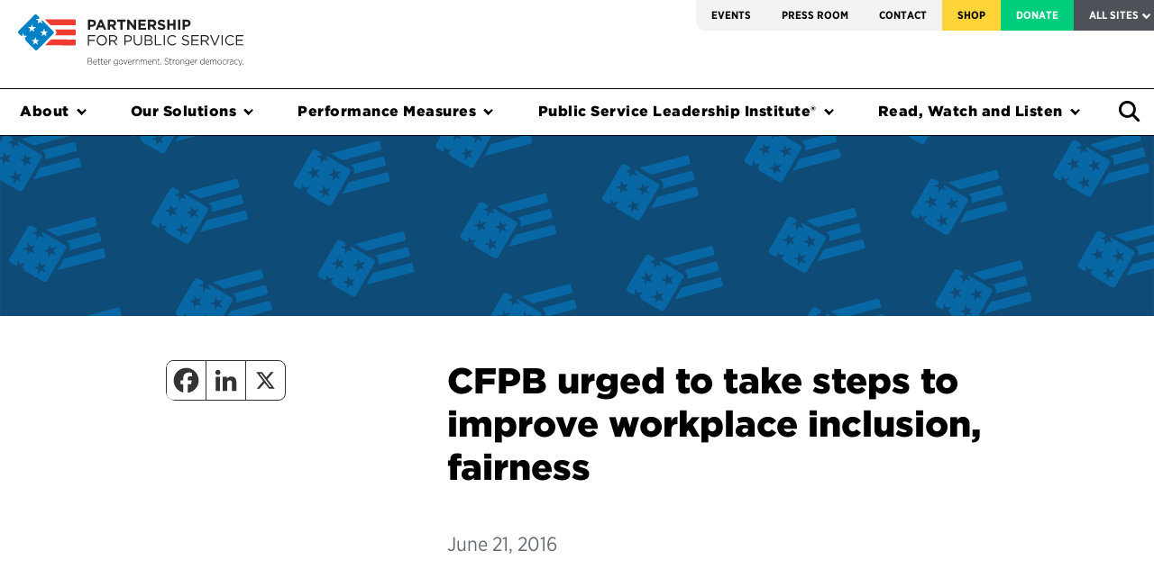

--- FILE ---
content_type: text/html; charset=UTF-8
request_url: https://dev.ourpublicservice.org/press-release/cfpb-urged-to-take-steps-to-improve-workplace-inclusion-fairness/
body_size: 22535
content:
<!doctype html>
<html lang="en-US" class="no-js no-svg">
<head>

  <!-- Google Tag Manager -->
  <script>(function(w,d,s,l,i){w[l]=w[l]||[];w[l].push({'gtm.start':
  new Date().getTime(),event:'gtm.js'});var f=d.getElementsByTagName(s)[0],
  j=d.createElement(s),dl=l!='dataLayer'?'&l='+l:'';j.async=true;j.src=
  'https://www.googletagmanager.com/gtm.js?id='+i+dl;f.parentNode.insertBefore(j,f);
  })(window,document,'script','dataLayer','GTM-WXCHS48');</script>
  <!-- End Google Tag Manager -->

  <meta charset='UTF-8'>
  <meta content='IE=edge' http-equiv='X-UA-Compatible'>
  <!--[if IE]><meta http-equiv="X-UA-Compatible" content="IE=edge,chrome=1"><![endif]-->
  <meta content='initial-scale=1.0,maximum-scale=1.0' name='viewport'>
  <meta content="A nonprofit, nonpartisan organization working towards effective government for the American people." property="og:description">
  <!-- meta content="http://ourpublicservice.org/assets/global/header_partnership.jpg" property="og:image" -->
  <meta content="1057238108" property="fb:admins">
  <meta content="1376663427" property="fb:admins">
  <meta content='Partnership for Public Service' name='author'>
  <meta content='Partnership for Public Service' property='og:site_name'>
  <meta content='article' property='og:type'>

	<link rel="profile" href="http://gmpg.org/xfn/11">
    <script type="text/javascript">
        var INTRO_TOUR_STEPS = [];
      </script>
  <meta name='robots' content='index, follow, max-image-preview:large, max-snippet:-1, max-video-preview:-1' />
	<style>img:is([sizes="auto" i], [sizes^="auto," i]) { contain-intrinsic-size: 3000px 1500px }</style>
	
	<!-- This site is optimized with the Yoast SEO Premium plugin v26.2 (Yoast SEO v26.2) - https://yoast.com/wordpress/plugins/seo/ -->
	<title>CFPB urged to take steps to improve workplace inclusion, fairness &#8226; Partnership for Public Service</title>
	<meta name="description" content="The Partnership for Public Service is a nonprofit, nonpartisan organization that strives for a more effective government for the American people." />
	<link rel="canonical" href="https://dev.ourpublicservice.org/press-release/cfpb-urged-to-take-steps-to-improve-workplace-inclusion-fairness/" />
	<meta property="og:locale" content="en_US" />
	<meta property="og:type" content="article" />
	<meta property="og:title" content="CFPB urged to take steps to improve workplace inclusion, fairness" />
	<meta property="og:url" content="https://dev.ourpublicservice.org/press-release/cfpb-urged-to-take-steps-to-improve-workplace-inclusion-fairness/" />
	<meta property="og:site_name" content="Partnership for Public Service" />
	<meta property="article:publisher" content="https://www.facebook.com/partnershipforpublicservice/" />
	<meta property="article:modified_time" content="2022-04-13T12:59:35+00:00" />
	<meta property="og:image" content="https://dev.ourpublicservice.org/wp-content/uploads/2022/06/PPS-Social-Image.jpg" />
	<meta property="og:image:width" content="1280" />
	<meta property="og:image:height" content="720" />
	<meta property="og:image:type" content="image/jpeg" />
	<meta name="twitter:card" content="summary_large_image" />
	<meta name="twitter:site" content="@RPublicService" />
	<script type="application/ld+json" class="yoast-schema-graph">{"@context":"https://schema.org","@graph":[{"@type":"WebPage","@id":"https://dev.ourpublicservice.org/press-release/cfpb-urged-to-take-steps-to-improve-workplace-inclusion-fairness/","url":"https://dev.ourpublicservice.org/press-release/cfpb-urged-to-take-steps-to-improve-workplace-inclusion-fairness/","name":"CFPB urged to take steps to improve workplace inclusion, fairness &#8226; Partnership for Public Service","isPartOf":{"@id":"https://dev.ourpublicservice.org/#website"},"datePublished":"2016-06-21T08:00:00+00:00","dateModified":"2022-04-13T12:59:35+00:00","breadcrumb":{"@id":"https://dev.ourpublicservice.org/press-release/cfpb-urged-to-take-steps-to-improve-workplace-inclusion-fairness/#breadcrumb"},"inLanguage":"en-US","potentialAction":[{"@type":"ReadAction","target":["https://dev.ourpublicservice.org/press-release/cfpb-urged-to-take-steps-to-improve-workplace-inclusion-fairness/"]}]},{"@type":"BreadcrumbList","@id":"https://dev.ourpublicservice.org/press-release/cfpb-urged-to-take-steps-to-improve-workplace-inclusion-fairness/#breadcrumb","itemListElement":[{"@type":"ListItem","position":1,"name":"Home","item":"https://dev.ourpublicservice.org/"},{"@type":"ListItem","position":2,"name":"CFPB urged to take steps to improve workplace inclusion, fairness"}]},{"@type":"WebSite","@id":"https://dev.ourpublicservice.org/#website","url":"https://dev.ourpublicservice.org/","name":"Partnership for Public Service","description":"","publisher":{"@id":"https://dev.ourpublicservice.org/#organization"},"potentialAction":[{"@type":"SearchAction","target":{"@type":"EntryPoint","urlTemplate":"https://dev.ourpublicservice.org/?s={search_term_string}"},"query-input":{"@type":"PropertyValueSpecification","valueRequired":true,"valueName":"search_term_string"}}],"inLanguage":"en-US"},{"@type":"Organization","@id":"https://dev.ourpublicservice.org/#organization","name":"Partnership for Public Service","url":"https://dev.ourpublicservice.org/","logo":{"@type":"ImageObject","inLanguage":"en-US","@id":"https://dev.ourpublicservice.org/#/schema/logo/image/","url":"https://dev.ourpublicservice.org/wp-content/uploads/2018/10/PPS-logo-with-tag.png","contentUrl":"https://dev.ourpublicservice.org/wp-content/uploads/2018/10/PPS-logo-with-tag.png","width":300,"height":58,"caption":"Partnership for Public Service"},"image":{"@id":"https://dev.ourpublicservice.org/#/schema/logo/image/"},"sameAs":["https://www.facebook.com/partnershipforpublicservice/","https://x.com/RPublicService","https://www.instagram.com/rpublicservice/","https://www.linkedin.com/company/partnership-for-public-service"]}]}</script>
	<!-- / Yoast SEO Premium plugin. -->


<link rel='dns-prefetch' href='//js.hs-scripts.com' />
<link rel='dns-prefetch' href='//cdnjs.cloudflare.com' />
<link rel='dns-prefetch' href='//maxcdn.bootstrapcdn.com' />
<link rel='dns-prefetch' href='//a.omappapi.com' />
<script type="text/javascript">
/* <![CDATA[ */
window._wpemojiSettings = {"baseUrl":"https:\/\/s.w.org\/images\/core\/emoji\/16.0.1\/72x72\/","ext":".png","svgUrl":"https:\/\/s.w.org\/images\/core\/emoji\/16.0.1\/svg\/","svgExt":".svg","source":{"concatemoji":"https:\/\/dev.ourpublicservice.org\/wp-includes\/js\/wp-emoji-release.min.js?ver=6.8.3"}};
/*! This file is auto-generated */
!function(s,n){var o,i,e;function c(e){try{var t={supportTests:e,timestamp:(new Date).valueOf()};sessionStorage.setItem(o,JSON.stringify(t))}catch(e){}}function p(e,t,n){e.clearRect(0,0,e.canvas.width,e.canvas.height),e.fillText(t,0,0);var t=new Uint32Array(e.getImageData(0,0,e.canvas.width,e.canvas.height).data),a=(e.clearRect(0,0,e.canvas.width,e.canvas.height),e.fillText(n,0,0),new Uint32Array(e.getImageData(0,0,e.canvas.width,e.canvas.height).data));return t.every(function(e,t){return e===a[t]})}function u(e,t){e.clearRect(0,0,e.canvas.width,e.canvas.height),e.fillText(t,0,0);for(var n=e.getImageData(16,16,1,1),a=0;a<n.data.length;a++)if(0!==n.data[a])return!1;return!0}function f(e,t,n,a){switch(t){case"flag":return n(e,"\ud83c\udff3\ufe0f\u200d\u26a7\ufe0f","\ud83c\udff3\ufe0f\u200b\u26a7\ufe0f")?!1:!n(e,"\ud83c\udde8\ud83c\uddf6","\ud83c\udde8\u200b\ud83c\uddf6")&&!n(e,"\ud83c\udff4\udb40\udc67\udb40\udc62\udb40\udc65\udb40\udc6e\udb40\udc67\udb40\udc7f","\ud83c\udff4\u200b\udb40\udc67\u200b\udb40\udc62\u200b\udb40\udc65\u200b\udb40\udc6e\u200b\udb40\udc67\u200b\udb40\udc7f");case"emoji":return!a(e,"\ud83e\udedf")}return!1}function g(e,t,n,a){var r="undefined"!=typeof WorkerGlobalScope&&self instanceof WorkerGlobalScope?new OffscreenCanvas(300,150):s.createElement("canvas"),o=r.getContext("2d",{willReadFrequently:!0}),i=(o.textBaseline="top",o.font="600 32px Arial",{});return e.forEach(function(e){i[e]=t(o,e,n,a)}),i}function t(e){var t=s.createElement("script");t.src=e,t.defer=!0,s.head.appendChild(t)}"undefined"!=typeof Promise&&(o="wpEmojiSettingsSupports",i=["flag","emoji"],n.supports={everything:!0,everythingExceptFlag:!0},e=new Promise(function(e){s.addEventListener("DOMContentLoaded",e,{once:!0})}),new Promise(function(t){var n=function(){try{var e=JSON.parse(sessionStorage.getItem(o));if("object"==typeof e&&"number"==typeof e.timestamp&&(new Date).valueOf()<e.timestamp+604800&&"object"==typeof e.supportTests)return e.supportTests}catch(e){}return null}();if(!n){if("undefined"!=typeof Worker&&"undefined"!=typeof OffscreenCanvas&&"undefined"!=typeof URL&&URL.createObjectURL&&"undefined"!=typeof Blob)try{var e="postMessage("+g.toString()+"("+[JSON.stringify(i),f.toString(),p.toString(),u.toString()].join(",")+"));",a=new Blob([e],{type:"text/javascript"}),r=new Worker(URL.createObjectURL(a),{name:"wpTestEmojiSupports"});return void(r.onmessage=function(e){c(n=e.data),r.terminate(),t(n)})}catch(e){}c(n=g(i,f,p,u))}t(n)}).then(function(e){for(var t in e)n.supports[t]=e[t],n.supports.everything=n.supports.everything&&n.supports[t],"flag"!==t&&(n.supports.everythingExceptFlag=n.supports.everythingExceptFlag&&n.supports[t]);n.supports.everythingExceptFlag=n.supports.everythingExceptFlag&&!n.supports.flag,n.DOMReady=!1,n.readyCallback=function(){n.DOMReady=!0}}).then(function(){return e}).then(function(){var e;n.supports.everything||(n.readyCallback(),(e=n.source||{}).concatemoji?t(e.concatemoji):e.wpemoji&&e.twemoji&&(t(e.twemoji),t(e.wpemoji)))}))}((window,document),window._wpemojiSettings);
/* ]]> */
</script>
<link rel='stylesheet' id='wp-block-library-css' href='https://dev.ourpublicservice.org/wp-includes/css/dist/block-library/style.min.css?ver=6.8.3' type='text/css' media='all' />
<style id='classic-theme-styles-inline-css' type='text/css'>
/*! This file is auto-generated */
.wp-block-button__link{color:#fff;background-color:#32373c;border-radius:9999px;box-shadow:none;text-decoration:none;padding:calc(.667em + 2px) calc(1.333em + 2px);font-size:1.125em}.wp-block-file__button{background:#32373c;color:#fff;text-decoration:none}
</style>
<link rel='stylesheet' id='ppsgb-block-session-front-css' href='https://dev.ourpublicservice.org/wp-content/plugins/PPS-Gutenberg-Blocks/blocks/session/style.css?ver=1696046970' type='text/css' media='all' />
<link rel='stylesheet' id='ppsgb-block-full-width-column-front-css' href='https://dev.ourpublicservice.org/wp-content/plugins/PPS-Gutenberg-Blocks/blocks/full-width-column/style.css?ver=1696046971' type='text/css' media='all' />
<link rel='stylesheet' id='ppsgb-block-file-list-item-front-css' href='https://dev.ourpublicservice.org/wp-content/plugins/PPS-Gutenberg-Blocks/blocks/file-list-item/style.css?ver=1696046970' type='text/css' media='all' />
<link rel='stylesheet' id='ppsgb-block-quote-front-css' href='https://dev.ourpublicservice.org/wp-content/plugins/PPS-Gutenberg-Blocks/blocks/quote/style.css?ver=1696046970' type='text/css' media='all' />
<link rel='stylesheet' id='ppsgb-block-multi-column-front-css' href='https://dev.ourpublicservice.org/wp-content/plugins/PPS-Gutenberg-Blocks/blocks/multi-column/style.css?ver=1696046970' type='text/css' media='all' />
<link rel='stylesheet' id='ppsgb-block-separator-front-css' href='https://dev.ourpublicservice.org/wp-content/plugins/PPS-Gutenberg-Blocks/blocks/separator/style.css?ver=1696046970' type='text/css' media='all' />
<link rel='stylesheet' id='ppsgb-block-button-front-css' href='https://dev.ourpublicservice.org/wp-content/plugins/PPS-Gutenberg-Blocks/blocks/button/style.css?ver=1744037079' type='text/css' media='all' />
<link rel='stylesheet' id='ppsgb-block-image-block-front-css' href='https://dev.ourpublicservice.org/wp-content/plugins/PPS-Gutenberg-Blocks/blocks/image-block/style.css?ver=1696046971' type='text/css' media='all' />
<link rel='stylesheet' id='ppsgb-block-styled-container-front-css' href='https://dev.ourpublicservice.org/wp-content/plugins/PPS-Gutenberg-Blocks/blocks/styled-container/style.css?ver=1696046970' type='text/css' media='all' />
<link rel='stylesheet' id='ppsgb-block-collapsible-content-front-css' href='https://dev.ourpublicservice.org/wp-content/plugins/PPS-Gutenberg-Blocks/blocks/collapsible-content/style.css?ver=1723487840' type='text/css' media='all' />
<link rel='stylesheet' id='ppsgb-block-styled-label-front-css' href='https://dev.ourpublicservice.org/wp-content/plugins/PPS-Gutenberg-Blocks/blocks/styled-label/style.css?ver=1696046971' type='text/css' media='all' />
<link rel='stylesheet' id='ppsgb-block-image-list-item-front-css' href='https://dev.ourpublicservice.org/wp-content/plugins/PPS-Gutenberg-Blocks/blocks/image-list-item/style.css?ver=1696046970' type='text/css' media='all' />
<link rel='stylesheet' id='ppsgb-block-faq-item-front-css' href='https://dev.ourpublicservice.org/wp-content/plugins/PPS-Gutenberg-Blocks/blocks/faq-item/style.css?ver=1696046971' type='text/css' media='all' />
<link rel='stylesheet' id='ppsgb-block-tabbed-content-front-css' href='https://dev.ourpublicservice.org/wp-content/plugins/PPS-Gutenberg-Blocks/blocks/tabbed-content/style.css?ver=1696046970' type='text/css' media='all' />
<link rel='stylesheet' id='ppsgb-block-posts-front-css' href='https://dev.ourpublicservice.org/wp-content/plugins/PPS-Gutenberg-Blocks/blocks/posts/style.css?ver=1696046970' type='text/css' media='all' />
<link rel='stylesheet' id='ppsgb-block-post-front-css' href='https://dev.ourpublicservice.org/wp-content/plugins/PPS-Gutenberg-Blocks/blocks/post/style.css?ver=1696046970' type='text/css' media='all' />
<link rel='stylesheet' id='ppsgb-block-anchor-front-css' href='https://dev.ourpublicservice.org/wp-content/plugins/PPS-Gutenberg-Blocks/blocks/anchor/style.css?ver=1696046970' type='text/css' media='all' />
<link rel='stylesheet' id='eedee-gutenslider-init-css' href='https://dev.ourpublicservice.org/wp-content/plugins/gutenslider-premium/build/gutenslider-init.css?ver=1701715280' type='text/css' media='all' />
<style id='global-styles-inline-css' type='text/css'>
:root{--wp--preset--aspect-ratio--square: 1;--wp--preset--aspect-ratio--4-3: 4/3;--wp--preset--aspect-ratio--3-4: 3/4;--wp--preset--aspect-ratio--3-2: 3/2;--wp--preset--aspect-ratio--2-3: 2/3;--wp--preset--aspect-ratio--16-9: 16/9;--wp--preset--aspect-ratio--9-16: 9/16;--wp--preset--color--black: #000000;--wp--preset--color--cyan-bluish-gray: #abb8c3;--wp--preset--color--white: #FFFFFF;--wp--preset--color--pale-pink: #f78da7;--wp--preset--color--vivid-red: #cf2e2e;--wp--preset--color--luminous-vivid-orange: #ff6900;--wp--preset--color--luminous-vivid-amber: #fcb900;--wp--preset--color--light-green-cyan: #7bdcb5;--wp--preset--color--vivid-green-cyan: #00d084;--wp--preset--color--pale-cyan-blue: #8ed1fc;--wp--preset--color--vivid-cyan-blue: #0693e3;--wp--preset--color--vivid-purple: #9b51e0;--wp--preset--color--pps-blue: #0084D4;--wp--preset--color--pps-navy: #015081;--wp--preset--color--pps-red: #EE3632;--wp--preset--color--pps-maroon: #881B34;--wp--preset--color--pps-green: #00CE7C;--wp--preset--color--pps-teal: #00827E;--wp--preset--color--pps-yellow: #F7D76C;--wp--preset--color--pps-gold: #FFD438;--wp--preset--color--pps-lavender: #676E9F;--wp--preset--color--pps-salmon: #EA6852;--wp--preset--color--pps-light-gray: #efefef;--wp--preset--color--pps-dark-gray: #101820;--wp--preset--gradient--vivid-cyan-blue-to-vivid-purple: linear-gradient(135deg,rgba(6,147,227,1) 0%,rgb(155,81,224) 100%);--wp--preset--gradient--light-green-cyan-to-vivid-green-cyan: linear-gradient(135deg,rgb(122,220,180) 0%,rgb(0,208,130) 100%);--wp--preset--gradient--luminous-vivid-amber-to-luminous-vivid-orange: linear-gradient(135deg,rgba(252,185,0,1) 0%,rgba(255,105,0,1) 100%);--wp--preset--gradient--luminous-vivid-orange-to-vivid-red: linear-gradient(135deg,rgba(255,105,0,1) 0%,rgb(207,46,46) 100%);--wp--preset--gradient--very-light-gray-to-cyan-bluish-gray: linear-gradient(135deg,rgb(238,238,238) 0%,rgb(169,184,195) 100%);--wp--preset--gradient--cool-to-warm-spectrum: linear-gradient(135deg,rgb(74,234,220) 0%,rgb(151,120,209) 20%,rgb(207,42,186) 40%,rgb(238,44,130) 60%,rgb(251,105,98) 80%,rgb(254,248,76) 100%);--wp--preset--gradient--blush-light-purple: linear-gradient(135deg,rgb(255,206,236) 0%,rgb(152,150,240) 100%);--wp--preset--gradient--blush-bordeaux: linear-gradient(135deg,rgb(254,205,165) 0%,rgb(254,45,45) 50%,rgb(107,0,62) 100%);--wp--preset--gradient--luminous-dusk: linear-gradient(135deg,rgb(255,203,112) 0%,rgb(199,81,192) 50%,rgb(65,88,208) 100%);--wp--preset--gradient--pale-ocean: linear-gradient(135deg,rgb(255,245,203) 0%,rgb(182,227,212) 50%,rgb(51,167,181) 100%);--wp--preset--gradient--electric-grass: linear-gradient(135deg,rgb(202,248,128) 0%,rgb(113,206,126) 100%);--wp--preset--gradient--midnight: linear-gradient(135deg,rgb(2,3,129) 0%,rgb(40,116,252) 100%);--wp--preset--font-size--small: 13px;--wp--preset--font-size--medium: 20px;--wp--preset--font-size--large: 36px;--wp--preset--font-size--x-large: 42px;--wp--preset--spacing--20: 0.44rem;--wp--preset--spacing--30: 0.67rem;--wp--preset--spacing--40: 1rem;--wp--preset--spacing--50: 1.5rem;--wp--preset--spacing--60: 2.25rem;--wp--preset--spacing--70: 3.38rem;--wp--preset--spacing--80: 5.06rem;--wp--preset--shadow--natural: 6px 6px 9px rgba(0, 0, 0, 0.2);--wp--preset--shadow--deep: 12px 12px 50px rgba(0, 0, 0, 0.4);--wp--preset--shadow--sharp: 6px 6px 0px rgba(0, 0, 0, 0.2);--wp--preset--shadow--outlined: 6px 6px 0px -3px rgba(255, 255, 255, 1), 6px 6px rgba(0, 0, 0, 1);--wp--preset--shadow--crisp: 6px 6px 0px rgba(0, 0, 0, 1);}:where(.is-layout-flex){gap: 0.5em;}:where(.is-layout-grid){gap: 0.5em;}body .is-layout-flex{display: flex;}.is-layout-flex{flex-wrap: wrap;align-items: center;}.is-layout-flex > :is(*, div){margin: 0;}body .is-layout-grid{display: grid;}.is-layout-grid > :is(*, div){margin: 0;}:where(.wp-block-columns.is-layout-flex){gap: 2em;}:where(.wp-block-columns.is-layout-grid){gap: 2em;}:where(.wp-block-post-template.is-layout-flex){gap: 1.25em;}:where(.wp-block-post-template.is-layout-grid){gap: 1.25em;}.has-black-color{color: var(--wp--preset--color--black) !important;}.has-cyan-bluish-gray-color{color: var(--wp--preset--color--cyan-bluish-gray) !important;}.has-white-color{color: var(--wp--preset--color--white) !important;}.has-pale-pink-color{color: var(--wp--preset--color--pale-pink) !important;}.has-vivid-red-color{color: var(--wp--preset--color--vivid-red) !important;}.has-luminous-vivid-orange-color{color: var(--wp--preset--color--luminous-vivid-orange) !important;}.has-luminous-vivid-amber-color{color: var(--wp--preset--color--luminous-vivid-amber) !important;}.has-light-green-cyan-color{color: var(--wp--preset--color--light-green-cyan) !important;}.has-vivid-green-cyan-color{color: var(--wp--preset--color--vivid-green-cyan) !important;}.has-pale-cyan-blue-color{color: var(--wp--preset--color--pale-cyan-blue) !important;}.has-vivid-cyan-blue-color{color: var(--wp--preset--color--vivid-cyan-blue) !important;}.has-vivid-purple-color{color: var(--wp--preset--color--vivid-purple) !important;}.has-black-background-color{background-color: var(--wp--preset--color--black) !important;}.has-cyan-bluish-gray-background-color{background-color: var(--wp--preset--color--cyan-bluish-gray) !important;}.has-white-background-color{background-color: var(--wp--preset--color--white) !important;}.has-pale-pink-background-color{background-color: var(--wp--preset--color--pale-pink) !important;}.has-vivid-red-background-color{background-color: var(--wp--preset--color--vivid-red) !important;}.has-luminous-vivid-orange-background-color{background-color: var(--wp--preset--color--luminous-vivid-orange) !important;}.has-luminous-vivid-amber-background-color{background-color: var(--wp--preset--color--luminous-vivid-amber) !important;}.has-light-green-cyan-background-color{background-color: var(--wp--preset--color--light-green-cyan) !important;}.has-vivid-green-cyan-background-color{background-color: var(--wp--preset--color--vivid-green-cyan) !important;}.has-pale-cyan-blue-background-color{background-color: var(--wp--preset--color--pale-cyan-blue) !important;}.has-vivid-cyan-blue-background-color{background-color: var(--wp--preset--color--vivid-cyan-blue) !important;}.has-vivid-purple-background-color{background-color: var(--wp--preset--color--vivid-purple) !important;}.has-black-border-color{border-color: var(--wp--preset--color--black) !important;}.has-cyan-bluish-gray-border-color{border-color: var(--wp--preset--color--cyan-bluish-gray) !important;}.has-white-border-color{border-color: var(--wp--preset--color--white) !important;}.has-pale-pink-border-color{border-color: var(--wp--preset--color--pale-pink) !important;}.has-vivid-red-border-color{border-color: var(--wp--preset--color--vivid-red) !important;}.has-luminous-vivid-orange-border-color{border-color: var(--wp--preset--color--luminous-vivid-orange) !important;}.has-luminous-vivid-amber-border-color{border-color: var(--wp--preset--color--luminous-vivid-amber) !important;}.has-light-green-cyan-border-color{border-color: var(--wp--preset--color--light-green-cyan) !important;}.has-vivid-green-cyan-border-color{border-color: var(--wp--preset--color--vivid-green-cyan) !important;}.has-pale-cyan-blue-border-color{border-color: var(--wp--preset--color--pale-cyan-blue) !important;}.has-vivid-cyan-blue-border-color{border-color: var(--wp--preset--color--vivid-cyan-blue) !important;}.has-vivid-purple-border-color{border-color: var(--wp--preset--color--vivid-purple) !important;}.has-vivid-cyan-blue-to-vivid-purple-gradient-background{background: var(--wp--preset--gradient--vivid-cyan-blue-to-vivid-purple) !important;}.has-light-green-cyan-to-vivid-green-cyan-gradient-background{background: var(--wp--preset--gradient--light-green-cyan-to-vivid-green-cyan) !important;}.has-luminous-vivid-amber-to-luminous-vivid-orange-gradient-background{background: var(--wp--preset--gradient--luminous-vivid-amber-to-luminous-vivid-orange) !important;}.has-luminous-vivid-orange-to-vivid-red-gradient-background{background: var(--wp--preset--gradient--luminous-vivid-orange-to-vivid-red) !important;}.has-very-light-gray-to-cyan-bluish-gray-gradient-background{background: var(--wp--preset--gradient--very-light-gray-to-cyan-bluish-gray) !important;}.has-cool-to-warm-spectrum-gradient-background{background: var(--wp--preset--gradient--cool-to-warm-spectrum) !important;}.has-blush-light-purple-gradient-background{background: var(--wp--preset--gradient--blush-light-purple) !important;}.has-blush-bordeaux-gradient-background{background: var(--wp--preset--gradient--blush-bordeaux) !important;}.has-luminous-dusk-gradient-background{background: var(--wp--preset--gradient--luminous-dusk) !important;}.has-pale-ocean-gradient-background{background: var(--wp--preset--gradient--pale-ocean) !important;}.has-electric-grass-gradient-background{background: var(--wp--preset--gradient--electric-grass) !important;}.has-midnight-gradient-background{background: var(--wp--preset--gradient--midnight) !important;}.has-small-font-size{font-size: var(--wp--preset--font-size--small) !important;}.has-medium-font-size{font-size: var(--wp--preset--font-size--medium) !important;}.has-large-font-size{font-size: var(--wp--preset--font-size--large) !important;}.has-x-large-font-size{font-size: var(--wp--preset--font-size--x-large) !important;}
:where(.wp-block-post-template.is-layout-flex){gap: 1.25em;}:where(.wp-block-post-template.is-layout-grid){gap: 1.25em;}
:where(.wp-block-columns.is-layout-flex){gap: 2em;}:where(.wp-block-columns.is-layout-grid){gap: 2em;}
:root :where(.wp-block-pullquote){font-size: 1.5em;line-height: 1.6;}
</style>
<link rel='stylesheet' id='fed-figures-css' href='https://dev.ourpublicservice.org/wp-content/plugins/PPS-Fed-Figures//fed-figures.css?ver=6.8.3' type='text/css' media='all' />
<link rel='stylesheet' id='sp-ea-animation-css' href='https://dev.ourpublicservice.org/wp-content/plugins/easy-accordion-pro/public/assets/css/animate.min.css?ver=2.0.12' type='text/css' media='all' />
<link rel='stylesheet' id='sp-ea-style-css' href='https://dev.ourpublicservice.org/wp-content/plugins/easy-accordion-pro/public/assets/css/ea-style.min.css?ver=2.0.12' type='text/css' media='all' />
<link rel='stylesheet' id='slick-css' href='https://dev.ourpublicservice.org/wp-content/themes/pps/dist/js/slick/slick.css?ver=6.8.3' type='text/css' media='all' />
<link rel='stylesheet' id='theme-css' href='https://dev.ourpublicservice.org/wp-content/themes/pps/dist/css/theme.css?ver=4.457' type='text/css' media='all' />
<link rel='stylesheet' id='parent-css-css' href='https://dev.ourpublicservice.org/wp-content/themes/pps/style.css?ver=6.8.3' type='text/css' media='all' />
<link rel='stylesheet' id='heateor_sssp_frontend_css-css' href='https://dev.ourpublicservice.org/wp-content/plugins/sassy-social-share-pro/public/css/sassy-social-share-pro-public.css?ver=1.1.58' type='text/css' media='all' />
<style id='heateor_sssp_frontend_css-inline-css' type='text/css'>
.heateor_sssp_button_instagram span.heateor_sssp_svg,a.heateor_sssp_instagram span.heateor_sssp_svg{background:radial-gradient(circle at 30% 107%,#fdf497 0,#fdf497 5%,#fd5949 45%,#d6249f 60%,#285aeb 90%)}div.heateor_sssp_horizontal_sharing a.heateor_sssp_button_instagram span.heateor_sssp_svg{background:#FFF!important;}div.heateor_sssp_standard_follow_icons_container a.heateor_sssp_button_instagram span{background:#FFF;}div.heateor_sssp_horizontal_sharing a.heateor_sssp_button_instagram span.heateor_sssp_svg:hover{background:#efefef!important}div.heateor_sssp_standard_follow_icons_container a.heateor_sssp_button_instagram span:hover{background:#efefef;}div.heateor_sssp_vertical_sharing a.heateor_sssp_button_instagram span.heateor_sssp_svg{background:#fff!important;}div.heateor_sssp_floating_follow_icons_container a.heateor_sssp_button_instagram span{background:#fff;}div.heateor_sssp_vertical_sharing a.heateor_sssp_button_instagram span.heateor_sssp_svg:hover{background:#efefef!important;}div.heateor_sssp_floating_follow_icons_container a.heateor_sssp_button_instagram span:hover{background:#efefef;}.heateor_sssp_horizontal_sharing span.heateor_sssp_svg,.heateor_sssp_standard_follow_icons_container .heateor_sssp_svg{background-color:#FFF!important;background:#FFF!important;color:#333;border-width:1px;border-style:solid;border-color:#333}div.heateor_sssp_horizontal_sharing span.heateor_sssp_svg:hover{border-width:1px;border-style:solid}.heateor_sssp_horizontal_sharing span.heateor_sssp_svg:hover,.heateor_sssp_standard_follow_icons_container .heateor_sssp_svg:hover{background-color:#efefef!important;background:#efefef!important;border-color:#333}.heateor_sssp_vertical_sharing span.heateor_sssp_svg,.heateor_sssp_floating_follow_icons_container .heateor_sssp_svg{background-color:#fff!important;background:#fff!important;color:#333;border-width:1pxpx;border-style:solid;border-color:#333}div.heateor_sssp_vertical_sharing span.heateor_sssp_svg:hover{border-width:1pxpx;border-style:solid}.heateor_sssp_vertical_sharing span.heateor_sssp_svg:hover,.heateor_sssp_floating_follow_icons_container .heateor_sssp_svg:hover{background-color:#efefef!important;background:#efefef!important;border-color:#333}@media screen and (max-width:783px) {.heateor_sssp_vertical_sharing{display:none!important}}@media screen and (max-width:783px) {.heateor_sssp_floating_follow_icons_container{display:none!important}}
</style>
<link rel='stylesheet' id='tablepress-default-css' href='https://dev.ourpublicservice.org/wp-content/uploads/tablepress-combined.min.css?ver=29' type='text/css' media='all' />
<link rel='stylesheet' id='searchwp-forms-css' href='https://dev.ourpublicservice.org/wp-content/plugins/searchwp/assets/css/frontend/search-forms.min.css?ver=4.5.3' type='text/css' media='all' />
<link rel='stylesheet' id='sti-style-css' href='https://dev.ourpublicservice.org/wp-content/plugins/share-this-image/assets/css/sti.min.css?ver=2.11' type='text/css' media='all' />
<script type="text/javascript" src="https://cdnjs.cloudflare.com/ajax/libs/jquery/3.3.1/jquery.min.js?ver=6.8.3" id="jquery-js"></script>
<script type="text/javascript" src="https://dev.ourpublicservice.org/wp-content/plugins/PPS-Gutenberg-Blocks/blocks/anchor/jquery.tacky.js?ver=6.8.3" id="jquery-tacky-js"></script>
<script type="text/javascript" src="https://dev.ourpublicservice.org/wp-content/plugins/PPS-Gutenberg-Blocks/blocks/anchor/jquery.waypoints.min.js?ver=6.8.3" id="jquery-waypoints-js"></script>
<script type="text/javascript" src="https://dev.ourpublicservice.org/wp-content/plugins/PPS-Gutenberg-Blocks/blocks/collapsible-content/script.js?ver=6.8.3" id="ppsgb-block-collapsible-content-front-js"></script>
<script type="text/javascript" src="https://dev.ourpublicservice.org/wp-content/plugins/PPS-Gutenberg-Blocks/blocks/tabbed-content/script.js?ver=6.8.3" id="ppsgb-block-tabbed-content-front-js"></script>
<script type="text/javascript" src="https://dev.ourpublicservice.org/wp-content/plugins/PPS-Gutenberg-Blocks/blocks/anchor/script.js?ver=6.8.3" id="ppsgb-block-anchor-front-js"></script>
<script type="text/javascript" src="https://dev.ourpublicservice.org/wp-content/plugins/PPS-Gutenberg-Blocks/shared-frontend-scripts.js?ver=6.8.3" id="ppsgb-front-js"></script>
<script type="text/javascript" src="https://cdnjs.cloudflare.com/ajax/libs/popper.js/1.14.3/umd/popper.min.js?ver=6.8.3" id="popper-js"></script>
<script type="text/javascript" src="https://dev.ourpublicservice.org/wp-includes/js/jquery/jquery.min.js?ver=3.7.1" id="jquery-core-js"></script>
<script type="text/javascript" src="https://dev.ourpublicservice.org/wp-content/themes/pps/dist/js/slick/slick.min.js?ver=6.8.3" id="slick-js"></script>
<link rel="https://api.w.org/" href="https://dev.ourpublicservice.org/wp-json/" /><link rel="alternate" title="JSON" type="application/json" href="https://dev.ourpublicservice.org/wp-json/wp/v2/pps_press_release/30560" /><link rel="EditURI" type="application/rsd+xml" title="RSD" href="https://dev.ourpublicservice.org/xmlrpc.php?rsd" />
<link rel='shortlink' href='https://dev.ourpublicservice.org/?p=30560' />
<link rel="alternate" title="oEmbed (JSON)" type="application/json+oembed" href="https://dev.ourpublicservice.org/wp-json/oembed/1.0/embed?url=https%3A%2F%2Fdev.ourpublicservice.org%2Fpress-release%2Fcfpb-urged-to-take-steps-to-improve-workplace-inclusion-fairness%2F" />
<link rel="alternate" title="oEmbed (XML)" type="text/xml+oembed" href="https://dev.ourpublicservice.org/wp-json/oembed/1.0/embed?url=https%3A%2F%2Fdev.ourpublicservice.org%2Fpress-release%2Fcfpb-urged-to-take-steps-to-improve-workplace-inclusion-fairness%2F&#038;format=xml" />
			<!-- DO NOT COPY THIS SNIPPET! Start of Page Analytics Tracking for HubSpot WordPress plugin v11.3.21-->
			<script class="hsq-set-content-id" data-content-id="blog-post">
				var _hsq = _hsq || [];
				_hsq.push(["setContentType", "blog-post"]);
			</script>
			<!-- DO NOT COPY THIS SNIPPET! End of Page Analytics Tracking for HubSpot WordPress plugin -->
			 <style> .ppw-ppf-input-container { background-color: !important; padding: px!important; border-radius: px!important; } .ppw-ppf-input-container div.ppw-ppf-headline { font-size: px!important; font-weight: !important; color: !important; } .ppw-ppf-input-container div.ppw-ppf-desc { font-size: px!important; font-weight: !important; color: !important; } .ppw-ppf-input-container label.ppw-pwd-label { font-size: px!important; font-weight: !important; color: !important; } div.ppwp-wrong-pw-error { font-size: px!important; font-weight: !important; color: #dc3232!important; background: !important; } .ppw-ppf-input-container input[type='submit'] { color: !important; background: !important; } .ppw-ppf-input-container input[type='submit']:hover { color: !important; background: !important; } .ppw-ppf-desc-below { font-size: px!important; font-weight: !important; color: !important; } </style>  <style> .ppw-form { background-color: !important; padding: px!important; border-radius: px!important; } .ppw-headline.ppw-pcp-pf-headline { font-size: px!important; font-weight: !important; color: !important; } .ppw-description.ppw-pcp-pf-desc { font-size: px!important; font-weight: !important; color: !important; } .ppw-pcp-pf-desc-above-btn { display: block; } .ppw-pcp-pf-desc-below-form { font-size: px!important; font-weight: !important; color: !important; } .ppw-input label.ppw-pcp-password-label { font-size: px!important; font-weight: !important; color: !important; } .ppw-form input[type='submit'] { color: !important; background: !important; } .ppw-form input[type='submit']:hover { color: !important; background: !important; } div.ppw-error.ppw-pcp-pf-error-msg { font-size: px!important; font-weight: !important; color: #dc3232!important; background: !important; } </style> <script type="text/javascript" src="//script.crazyegg.com/pages/scripts/0086/8920.js" async="async"></script><link rel="icon" href="https://dev.ourpublicservice.org/wp-content/uploads/2021/07/favicon-150x150.png" sizes="32x32" />
<link rel="icon" href="https://dev.ourpublicservice.org/wp-content/uploads/2021/07/favicon.png" sizes="192x192" />
<link rel="apple-touch-icon" href="https://dev.ourpublicservice.org/wp-content/uploads/2021/07/favicon.png" />
<meta name="msapplication-TileImage" content="https://dev.ourpublicservice.org/wp-content/uploads/2021/07/favicon.png" />
		<style type="text/css" id="wp-custom-css">
			
.site-header .row.top ul#menu-top-menu li.highlight a {
    background-color: #ffd439;
}
.every-embedded-button-g {
  margin: 30px auto 0;
}
.border-radius-0 {
	border-radius: 0 !important;
}
.cost-shutdown .harms-featured-wrapper .container .row>.row {
  width: 100%;
  margin-right: auto;
  margin-left: auto;
}
.cost-shutdown .harms-featured-wrapper {
  display: block !important;
}
.pps-button[data-bg-color="#FFFFFF"] i {
    color: #000;
}

#data-vis-slider .slide .main-content-wrapper .main-content .multi-chart-wrapper .multi-chart-selector-wrapper .multi-chart-selector {
    min-height: 47px;
}

h3.facet-label[data-for="pagination"] {
    display: none;
}
body.home .home-hero h1 {
    line-height: 135%;
}
article.page .entry-content h1.wp-block-heading mark {
    line-height: 150%;
}
.federal-employee-resource-hub .entry-content h1 {
	@media screen and (max-width: 1220px){
    font-size: 4.3vw;			
	}
	@media screen and (max-width: 1180px){
    font-size: 4.7vw;			
	}
	@media screen and (max-width: 850px){
    font-size: 5vw;			
	}
	@media screen and (max-width: 768px){
    font-size: 6vw;			
	}
}
.federal-employee-resource-hub article p mark.has-inline-color {
    line-height: 135%;
}
.federal-employee-resource-hub h2 mark {
    line-height: 140%;
}

.federal-employee-resource-hub .wp-block-columns.videos-columns {
    gap: 0;
}

.annual-report-nav .pps-button span {
    color: inherit;
}

article.pps_staff a[href="/about/staff"] {
  display: none;
}

.press-contact-sidebar {
    font-size: 0px !important;
    border: 0 !important;
    padding: 0 !important;
}
.press-contact-sidebar>*:not(div) {
    display: none;
}


.card.row .first-column a.thumb[href*="/podcast/"] {
    background-position-y: -14px !important;
}

.our-experts {
	display: none !important;
}

body.postid-41661 #digital-research #content-wrapper .content-section .title, body.pps_publication-carrying-the-baton #digital-research #content-wrapper .content-section .title {
	color: #000000 !important;
    font-size: 42px;
    font-family: Mercury Display A, Mercury Display B, sans-serif;
    font-weight: 700;
}

.pps-tabbed-content.cx-tabs {
	position: relative;
}

.pps-tabbed-content.cx-tabs ul.nav.nav-tabs .nav-item .nav-link:after {
	content: "" !important;
	display: none !important;
}

#digital-research #content-wrapper #floating-content-nav .nav-item .long {
    display: none;
}
#digital-research #content-wrapper .content-section .title .short {
    display: none;
}

.share-text-wrapper .heateor_sssp_sharing_container.heateor_sssp_horizontal_sharing .heateor_sssp_sharing_ul>a {
    margin-top: -15px;
    margin-bottom: 15px;
    float: right;
}
.share-text-wrapper .heateor_sssp_sharing_container.heateor_sssp_horizontal_sharing .heateor_sssp_sharing_ul>a  span.heateor_sssp_svg {
  border-width: 0 !important;
}

body.page-protecting-democracy h1 mark {
  @media screen and (max-width: 786px){
    line-height: 1.5em !important;
    padding: .2em .3em;
  }
}
body.page-protecting-democracy .pps-full-width-column.background-image-set {
	@media screen and (max-width: 786px){
    object-fit: cover;
    background-attachment: unset !important;		
	}
}
body.page-protecting-democracy .pps-full-width-column.background-image-set.hero {
	@media screen and (max-width: 786px){
    background-image: none !important;
    background-color: #111820;
	}
}
.wp-block-columns.reverse-stack-on-mobile.is-layout-flex {
	@media screen and (max-width: 783px){
		 flex-direction: column-reverse;
	}
}

.block.pt-5.pt-0 {
    padding-top: 0 !important;
}

.contact-us-acc {
    border-top: 4px solid #000;
    padding-top: 15px;
    padding-bottom: 15px;
    border-bottom: 4px solid #000;
}

.single-pps_course .course-sidebar .more-info {
    margin-bottom: 0;
}

.ht-md iframe {
	height: 680px;
}
.ht-sm iframe {
    height: 510px;
}
.ht-990 iframe, .ht-lg iframe {
	height: 1000px;
}

/* Lead Gen Form css fix */
.deertrail-campaign.Campaign.CampaignType--slide {
	max-height: 95vh !important;
}

body.postid-37518 .su-box-content {
    background-color: #dbedf9;
}

img.emoji {
    width: 1em;
}

body.page-reports .report-loop .excerpt p {
    font-size: inherit;
}

/* IBM Report Background Image Position */
body.postid-36745 section#hero {
    background-position-y: top !important;
}

/*
#digital-research div#sticky-header .social #share-buttons {
	display: flex;
  flex-flow: wrap-reverse;
  justify-content: flex-end;
}
#digital-research div#sticky-header .social #share-buttons #download {
    background-color: transparent !important;
    color: #000 !important;
    border: 1px solid #333 !important;
    border-radius: 0 5px 5px 0 !important;
    width: 44px !important;
    height: 44px !important;
    margin: 0;
}

#digital-research div#sticky-header .social #share-buttons div.heateor_sss_horizontal_sharing div.heateor_sss_sharing_ul a:last-child .heateor_sss_svg {
    border-radius: 0 !important;
}
#digital-research div#sticky-header .social #download:hover {
    transform: unset !important;
    transition: none !important;
}

div#digital-research .report-content .su-tabs * {
    font-size: inherit;
    font-family: inherit;
}
*/


.tabbed-content-arrows .pps-button.rounded_with_border {
    border-radius: 5px;
	padding-left: 15px !important;
    padding-right: 15px !important;
}
.cx-endnotes .pps-collapsible-content a.trigger {
    font-size: 24px !important;
}
.cx-endnotes .pps-collapsible-content:not(.content-empty) a.trigger::after {
    height: 37px !important;
}
.cx-profile ol, .cx-profile ol li, .cx-profile ul, .cx-profile ul li, 
.cx-endnotes ol, .cx-endnotes ol li, .cx-endnotes ul, .cx-endnotes ul li {
    font-size: 18px;
}
.cx-profile ol li, .cx-profile ul li, .cx-endnotes ol, .cx-endnotes ol li, .cx-endnotes ul, .cx-endnotes ul li {
    margin-bottom: 7px;
}
.cx-tabs.cx-profile-tabs.pps-tabbed-content ul.nav.nav-tabs {
  background-color: #f3f3f5 !important;
	border-bottom: 0;
}
.pps-tabbed-content.tabs-as-nav-menu ul.nav.nav-tabs li.nav-item {
  border-top: 1px solid #d2d2d2;
  border-right: 1px solid #d2d2d2;
  border-bottom: 1px solid #d2d2d2;
	padding-top: 2px;
	margin-bottom: 0;
	position: relative;
}
@media screen and (max-width: 650px) {
	.pps-tabbed-content.cx-tabs ul.nav.nav-tabs .nav-item .nav-link:after {
			content: " ";
			display: block;
			width: 14px;
			height: 14px;
			border-right: #7b8083 4px solid;
			border-top: #7b8083 4px solid;
			position: absolute;
			right: 29px;
			top: 18px;
			transform: rotate(45deg);
		transition: transform .2s;
	}
	.pps-tabbed-content.cx-tabs ul.nav.nav-tabs .nav-item.active .nav-link:after {
			border-right: #000 4px solid;
			border-top: #000 4px solid;
		 transform: rotate(135deg);
	}
}
.pps-tabbed-content.tabs-as-nav-menu ul.nav.nav-tabs li.nav-item:first-child {
  border-left: 1px solid #d2d2d2;
}
@media screen and (max-width: 650px) {
	.pps-tabbed-content.tabs-as-nav-menu ul.nav.nav-tabs li.nav-item {
    border-left: 1px solid #d2d2d2;
		border-bottom: 1px solid #d2d2d2 !important;
		    margin-bottom: -1px;
	}
}
body.page.section-solutions .pps-tabbed-content.tabs-as-nav-menu li.nav-item a {
  padding: 17px 10px;
  line-height: 100%;
  color: #7b8083 !important;
}
body.section-solutions .pps-tabbed-content.tabs-as-nav-menu li.nav-item.active {
  background-color: #FFFFFF !important;
  border-top: teal 3px solid;
	border-bottom: 0;
}
body.page.section-solutions .pps-tabbed-content.tabs-as-nav-menu li.nav-item.active a {
  color: #000 !important;
}
body.page.section-solutions .pps-tabbed-content.tabs-as-nav-menu li.nav-item:not(.active):hover {
	background-color: #f3f3f5 !important;
		padding-top: 0px;

}
body.page.section-solutions .pps-tabbed-content.tabs-as-nav-menu li.nav-item:hover {
  color: unset !important;
  border-top: teal 3px solid;
}
body.page.section-solutions .pps-tabbed-content.tabs-as-nav-menu li.nav-item:hover a {
  color: unset !important;
}




.cx-endnotes .pps-collapsible-content a.trigger {
    font-size: 40px;
    font-weight: 800;
    font-family: gotham a,gotham b,Arial,sans-serif;
}

.cx-endnotes .pps-collapsible-content:not(.content-empty) a.trigger::after {
    width: 40px;
    height: 63px;
    float: left;
	  color: #00827E;
}

.cx-endnotes .pps-collapsible-content:not(.content-empty) a.trigger::after {
    border: none;
    content: "–";
    transform: rotate(180deg);
}

.cx-endnotes .pps-collapsible-content.collapsed:not(.content-empty) a.trigger::after {
    transform: rotate(90deg);
    content: "+";
}

.cx-endnotes .pps-collapsible-content .content {
    margin-left: 10px;
}
.cx-endnotes .pps-collapsible-content .content ol li::marker {
    font-weight: bold;
}
.cx-tabs.cx-profile-tabs.pps-tabbed-content ul.nav.nav-tabs {
    margin-bottom: 60px;
	background-color: unset;
}







.single-pps_course .course-sidebar .more-info a {
    word-break: break-word;
}

.page-course-catalog .course-row h3 a {
    font-size: 1.5rem;
}

.page-course-catalog .course-row h3 {
    font-size: 0;
}

body.postid-35584 #digital-research #content-wrapper .content-section .title {
    font-size: 2.7em;
}

.event-filters.sidebar-filters .sidebar-collapsible-filter.sidebar-program-filter {
    display: none;
}

figure.wp-block-embed .wp-block-embed__wrapper {
    position: unset;
}

.pps-collapsible-content.hide-arrow a.trigger::after {
    display: none !important;
}

.single-post .wp-block-embed .wp-block-embed__wrapper {
    position: unset;
}

.single-post figure.wp-block-embed.is-provider-spotify.wp-block-embed-spotify {
    padding-bottom: unset !important;
    padding-top: unset !important;
    height: auto !important;
    overflow: visible !important;
    min-height: 170px;
}

.fed-figures-filters .sidebar-reset-filters {
    border-color: #676E9F;
}

body.page-template-page-perf-dashboard #performance-dashboard #agency-list .list-wrapper .item {
    min-height: 82px;
}
body.page-template-page-perf-dashboard #performance-dashboard #agency-list .list-wrapper .item a img {
	max-width: 60px;
}
body.page-template-page-perf-dashboard #performance-dashboard #agency-list .list-wrapper .item a {
	text-decoration: none;
	text-align: left;
	line-height: 140%;
}

@media screen and (max-width: 991px){
body.postid-32618 iframe#advanced_iframe,
body.post-introducing-our-agency-performance-dashboard-a-tool-to-build-government-transparency iframe#advanced_iframe {
    min-height: 480px;
}

body.postid-32618 iframe#advanced_iframe_2,
body.post-introducing-our-agency-performance-dashboard-a-tool-to-build-government-transparency iframe#advanced_iframe_2
{
    min-height: 570px;
}
}
@media screen and (max-width: 991px){
	body.postid-32618 iframe#advanced_iframe,
body.post-introducing-our-agency-performance-dashboard-a-tool-to-build-government-transparency iframe#advanced_iframe {
    min-height: 600px;
}
}

.report-content table tr td:first-child {
    padding-left: 0;
}

#publications-search .card.bg-info {
    background-color: #00ce7c!important;
}

.pps-accordion-block.call-to-serve-members-schools .accordion-item.opened .accordion-item-content {
    overflow-y: scroll;
}

.home-hero {
	background-image: url(https://dev.ourpublicservice.org/wp-content/themes/pps/dist/img/partnership_for_public_service_logo_animation.gif) !important;
  background-color: #081927 !important;
  background-position: center center !important;
	background-attachment: scroll !important;
}





.postid-15992 .figure-caption {
	color: #000000;
	display: none;
	}

.postid-15992 .hero {
	display: none;
}

#div-inline{
    display: inline-block;
}

.entry-content img {
    min-height: unset;
    height: unset;
}
figure.is-type-video .wp-block-embed__wrapper, figure.is-type-video .wp-block-embed__wrapper iframe {
    height: 100%;
    display: block;
    width: 100%;
    position: absolute;
}

.slick-dots li button::before {
    font-size: 40px;
}
.slick-prev:before, .slick-next:before {
    content: " ";
    width: 20px;
    height: 20px;
    display: block;
    border-left: 3px solid #FFF;
    border-top: 3px solid #FFF;
    transform: rotate(-45deg);
}

.slick-next:before {
    transform: rotate(130deg);
}

/*@media screen and (max-width:800px){
	.slick-prev:before, .slick-next:before {
		display:none;
	}
}*/

.margin-top-25 {
	margin-top:25px !important;
}

div.pps-styled-container.display-block, .display-block {
	display:block;
}
a.wp-block-pps-gutenberg-blocks-button.center-button {
    margin: auto;
    width: fit-content;
}

body.page-id-6215 .header-hero {
    display: none;
}
body.page-id-6215 h1.page-title {
    text-align: center;
    margin: -20px auto 30px;
}

body.page-public-service-recognition-week .wp-block-eedee-block-gutenslider.arrow-style-1 .slick-next:before, body.page-public-service-recognition-week .wp-block-eedee-block-gutenslider.arrow-style-1 .slick-prev:before {
	content:"";
}

.wp-block-pps-gutenberg-blocks-styled-container.pps-styled-container.slider-box {
    flex: unset;
    margin-bottom: 25px;
}

.wp-block-pps-gutenberg-blocks-styled-container.pps-styled-container.slider-button-wrapper {
    flex: unset;
}

.wp-block-pps-gutenberg-blocks-styled-container.pps-styled-container.slider-button-wrapper * {
    margin-bottom: 0;
}

.leadership-dev-slider-wrapper button.slick-next.slick-arrow, .leadership-dev-slider-wrapper button.slick-prev.slick-arrow {
	display:none !important;
	opacity: 0;
}

.leadership-dev-slider-wrapper .wp-block-eedee-block-gutenslider.vertical-align-center .wp-block-eedee-gutenslider__content, .wp-block-eedee-block-gutenslider.vertical-align-center .slide-content {
    -ms-flex-pack: start !important;
    justify-content: start !important;
	min-height: unset !important;
    height: max-content !important;
}

.leadership-dev-slider-wrapper.wp-block-eedee-block-gutenslider .slick-track .slick-slide>div, .leadership-dev-slider-wrapper.wp-block-eedee-block-gutenslider .slick-track .slick-slide {
    height: max-content;
}

.modal-backdrop {
    z-index:1;
}
div#faqModal.modal {
    padding: 0;
    width: 80%;
    max-width: 80%;
    left: 10%;
    top: 10%;
    position: fixed;
    height: 80%;
}
div#faqModal .modal-dialog {
    margin: 0;
    width: 100%;
    max-width: unset;
}
div#faqModal .modal-dialog dt {
    font-size: 17px;
    margin-bottom: 10px;
}

div#faqModal .modal-dialog dd {
    padding-left: 20px;
}

body.page-public-service-recognition-week h1.page-title {
    display: none;
}

.pps-full-width-column .pps-overlay h5.has-white-color {
    color: #FFFFFF;
}

.leadership-dev-slider-wrapper.wp-block-eedee-block-gutenslider .slick-track .slick-slide:not(.slick-active) {
    height: 0;
}

@media screen and (max-width: 991px){
	.adv-board table tr td {
    display: block;
	}
	.adv-board table tr td:first-child {
    padding-bottom: 0;
 }
	.adv-board table tr td:last-child {
    border-top: none;
    padding-top: 0;
 }
}
.reduce-btn-margin {
    margin-bottom: 0;
}
body.page-partnership-for-public-service-2020-2021-impact-report .wp-block-image figcaption, body.page-partnership-for-public-service-2020-2021-impact-report .wp-block-image figcaption sub {
    line-height: 17px !important;
}

body.page-case-studies .wp-block-eedee-block-gutenslider .wp-block-eedee-block-gutenslide .wp-block-eedee-block-gutenslide {
    display: block;
}

.leadership-dev-slider-wrapper a.wp-block-button__link {
    width: 200px;
}

body.page-case-studies button.eedee-gutenslider-nav.eedee-gutenslider-next {
    margin-right: -40px;
	opacity: 0;
}
body.page-case-studies button.eedee-gutenslider-nav.eedee-gutenslider-prev {
    margin-left: -40px;
	opacity: 0;
}

body.page-case-studies .wp-block-eedee-block-gutenslider .wp-block-eedee-block-gutenslide.is-position-center-center .slide-content {
    display: block;
}

body.page-case-studies a.wp-block-button__link {
    color: #FFFFFF !important;
    font-weight: bold;
    letter-spacing: .5px;
}

.pps-posts-grid.size-small .item .title {
    line-height: normal !important;
}

.entry-content .wp-block-image .aligncenter, .entry-content .wp-block-image .alignleft, .entry-content .wp-block-image .alignright, .entry-content .wp-block-image.is-resized {
    display: table;
}
.wp-block-image .aligncenter>figcaption, .wp-block-image .alignleft>figcaption, .wp-block-image .alignright>figcaption {
    font-size: 13px;
    margin-bottom: 0;
    line-height: 18px;
}

.wp-block-eedee-block-gutenslider.leadership-dev-slider-wrapper .wp-block-eedee-block-gutenslide.is-position-center-center .slide-content p {
  width: 100%;
}
.wp-block-eedee-block-gutenslider.leadership-dev-slider-wrapper .wp-block-eedee-block-gutenslide.is-position-center-center .slide-content>div {
  width: 100%;
}

.btn-max-override {
	place-self: flex-start;
}

#digital-research #content-wrapper .content-section .report-content blockquote span {
    line-height: inherit;
}

#digital-research #content-wrapper .content-section .report-content img {
    max-width: 100%;
    height: unset;
}

body.pps_publication-retracing-steps section#team {
    display: none;
}

.hide-title h1.page-title {
    display: none;
}

.hide-sticky-nav nav#content-navigation {
	display: none !important;
}
/*
body.pps_publication-making-the-federal-government-an-employer-of-choice-for-early-career-professionals section#titles .titles-wrapper .hero-byline {
	display: none;
}
*/
.reform-table {
  padding-top: 0px;
  padding-bottom: 0px;
  padding-left: 15px;
  padding-right: 15px;
}

.loose-line-small {
	line-height: 24px;
}

.photo-box-hub
{
	    background-attachment: scroll !important;
}

.text-blue-hub {
color: #015081 !important;
}
.hidden-paragraph { 

    display: none; 

}
#trump-appendix {
    scroll-margin-top: 50vh; 
}		</style>
		
  <link rel="stylesheet" type="text/css" href="https://cloud.typography.com/683054/7874352/css/fonts.css" media="print" onload="this.media='all'">
  <!-- <link rel="stylesheet" type="text/css" href="https://use.fontawesome.com/releases/v5.3.1/css/all.css" media="print" onload="this.media='all'"> -->

      <!-- IS NOT INTERNET EXPLORER -->
    <script src="https://kit.fontawesome.com/05debdf950.js" crossorigin="anonymous"></script>
  
</head>
<body class="wp-singular pps_press_release-template-default single single-pps_press_release postid-30560 wp-theme-pps pps_press_release-cfpb-urged-to-take-steps-to-improve-workplace-inclusion-fairness">
  <!-- Google Tag Manager (noscript) -->
  <noscript><iframe src="https://www.googletagmanager.com/ns.html?id=GTM-WXCHS48"
  height="0" width="0" style="display:none;visibility:hidden"></iframe></noscript>
  <!-- End Google Tag Manager (noscript) -->
  <!-- Search form overlay -->
<div class="overlay hiding">
  <button class="button button-close">
    Close search box
    <svg xmlns="http://www.w3.org/2000/svg" width="32" height="32" viewBox="0 0 32 32" class="icon">
      <rect class="fill-none" width="32" height="32"/>
      <path class="fill-currentcolor" d="M18.82813,16,29.41406,5.41406a1.99979,1.99979,0,0,0-2.82812-2.82812L16,13.17188,5.41406,2.58594A1.99979,1.99979,0,0,0,2.58594,5.41406L13.17188,16,2.58594,26.58594a1.99979,1.99979,0,1,0,2.82813,2.82813L16,18.82813,26.58594,29.41406a1.99979,1.99979,0,0,0,2.82813-2.82812Z"/>
    </svg>
  </button>
  <form class="form-search" role="search" method="get" action="https://dev.ourpublicservice.org/site-search/">
    <label for="keywords" class="screen-reader-text">Search</label>
    <input value="" class="input input-search" id="keywords" name="fwp_keywords" type="search" placeholder="Search &hellip;" autocorrect="off" autocapitalize="off" required>
    <button type="submit" class="button button-search">
      Submit search
      <svg xmlns="http://www.w3.org/2000/svg" width="32" height="32" viewBox="0 0 32 32" class="icon">
        <rect class="fill-none" width="32" height="32"/>
        <path class="fill-currentcolor" d="M29.82861,24.17139,25.56519,19.908A13.0381,13.0381,0,1,0,19.908,25.56525l4.26343,4.26337a4.00026,4.00026,0,0,0,5.65723-5.65723ZM5,14a9,9,0,1,1,9,9A9.00984,9.00984,0,0,1,5,14Z"/>
      </svg>
    </button>
  </form>
</div>
<header class="site-header">
  <div class="container max-override">
    <div class="row top">
      <div class="col-6">
                  <a class="navbar-brand" href="https://dev.ourpublicservice.org"><img src="https://dev.ourpublicservice.org/wp-content/uploads/2022/03/PPS_tag_horizontal_full-color.svg" width="300" alt="Partnership for Public Service logo"></a>
              </div>
      <div class="col-6">
        <ul role="menubar" aria-label="Top main menu" id="menu-top-menu" class="navbar-nav nav-bordered ml-auto"><li role="menuitem" itemscope="itemscope" itemtype="https://www.schema.org/SiteNavigationElement" id="menu-item-37176" class="mobile-hide menu-item menu-item-type-post_type menu-item-object-page menu-item-37176 nav-item events"><a title="Events" href="https://dev.ourpublicservice.org/events/" class="nav-link">Events</a></li>
<li role="menuitem" itemscope="itemscope" itemtype="https://www.schema.org/SiteNavigationElement" id="menu-item-39232" class="mobile-hide menu-item menu-item-type-post_type menu-item-object-page menu-item-39232 nav-item press_room"><a title="Press Room" href="https://dev.ourpublicservice.org/press-room/" class="nav-link">Press Room</a></li>
<li role="menuitem" itemscope="itemscope" itemtype="https://www.schema.org/SiteNavigationElement" id="menu-item-37178" class="mobile-hide menu-item menu-item-type-post_type menu-item-object-page menu-item-37178 nav-item contact"><a title="Contact" href="https://dev.ourpublicservice.org/contact-us/" class="nav-link">Contact</a></li>
<li role="menuitem" itemscope="itemscope" itemtype="https://www.schema.org/SiteNavigationElement" id="menu-item-46867" class="highlight menu-item menu-item-type-custom menu-item-object-custom menu-item-46867 nav-item shop"><a title="Shop" href="https://store.dev.ourpublicservice.org/" class="nav-link">Shop</a></li>
<li role="menuitem" itemscope="itemscope" itemtype="https://www.schema.org/SiteNavigationElement" id="menu-item-39067" class="button menu-item menu-item-type-post_type menu-item-object-page menu-item-39067 nav-item donate"><a title="Donate" href="https://dev.ourpublicservice.org/ways-to-give/" class="nav-link">Donate</a></li>
<li role="menuitem" itemscope="itemscope" itemtype="https://www.schema.org/SiteNavigationElement" id="menu-item-37180" class="all-sites menu-item menu-item-type-custom menu-item-object-custom menu-item-has-children dropdown menu-item-37180 nav-item all_sites"><a title="All Sites" href="#" data-test="1" data-toggle="dropdown" aria-haspopup="true" aria-expanded="false" class="dropdown-toggle nav-link" id="menu-item-dropdown-37180">All Sites<div class="chevron down"></div></a>
<div class="submenu-wrapper lvl0"><div class="submenu"><div class="subnav-title"></div><ul  class="dropdown-menu" aria-labelledby="menu-item-dropdown-37180" role="menu">
	<li role="menuitem" itemscope="itemscope" itemtype="https://www.schema.org/SiteNavigationElement" id="menu-item-37181" class="subcategory-header mobile-hide subnav-back menu-item menu-item-type-custom menu-item-object-custom menu-item-37181 nav-item &lt;i_class=&quot;fas_fa-angle-left&quot;&gt;&lt;/i&gt;_all_sites"><a title=" All Sites" href="#" class="dropdown-item"><i class="fas fa-angle-left"></i> All Sites</a></li>
	<li role="menuitem" itemscope="itemscope" itemtype="https://www.schema.org/SiteNavigationElement" id="menu-item-37182" class="current-site menu-item menu-item-type-custom menu-item-object-custom menu-item-home menu-item-37182 nav-item partnership_for_public_service"><a title="Partnership for Public Service" target="_blank" href="https://dev.ourpublicservice.org/" class="dropdown-item">Partnership for Public Service</a></li>
	<li role="menuitem" itemscope="itemscope" itemtype="https://www.schema.org/SiteNavigationElement" id="menu-item-44383" class="menu-item menu-item-type-custom menu-item-object-custom menu-item-44383 nav-item ai_center_for_government"><a title="AI Center for Government" href="https://aicenterforgovernment.org/" class="dropdown-item">AI Center for Government</a></li>
	<li role="menuitem" itemscope="itemscope" itemtype="https://www.schema.org/SiteNavigationElement" id="menu-item-37183" class="menu-item menu-item-type-custom menu-item-object-custom menu-item-37183 nav-item best_places_to_work"><a title="Best Places to Work" target="_blank" href="https://bestplacestowork.org/" class="dropdown-item">Best Places to Work</a></li>
	<li role="menuitem" itemscope="itemscope" itemtype="https://www.schema.org/SiteNavigationElement" id="menu-item-37184" class="menu-item menu-item-type-custom menu-item-object-custom menu-item-37184 nav-item center_for_presidential_transition"><a title="Center for Presidential Transition" target="_blank" href="https://presidentialtransition.org/" class="dropdown-item">Center for Presidential Transition</a></li>
	<li role="menuitem" itemscope="itemscope" itemtype="https://www.schema.org/SiteNavigationElement" id="menu-item-44452" class="menu-item menu-item-type-custom menu-item-object-custom menu-item-44452 nav-item fedsupport_hub"><a title="FedSupport Hub" target="_blank" href="https://fedsupport.org/" class="dropdown-item">FedSupport Hub</a></li>
	<li role="menuitem" itemscope="itemscope" itemtype="https://www.schema.org/SiteNavigationElement" id="menu-item-37185" class="menu-item menu-item-type-custom menu-item-object-custom menu-item-37185 nav-item go_government"><a title="Go Government" target="_blank" href="https://gogovernment.org" class="dropdown-item">Go Government</a></li>
	<li role="menuitem" itemscope="itemscope" itemtype="https://www.schema.org/SiteNavigationElement" id="menu-item-37186" class="menu-item menu-item-type-custom menu-item-object-custom menu-item-37186 nav-item service_to_america_medals"><a title="Service to America Medals" target="_blank" href="https://servicetoamericamedals.org/" class="dropdown-item">Service to America Medals</a></li>
</ul>
</li>
<li class="mobile-btn extra-btn"><i class="fas fa-bars"></i></li></ul>      </div>
    </div>
    <div class="row main">
      <nav aria-label="Main Menu" class="navbar navbar-expand-md navbar-light">
        <div class="" id="navbar">
          <ul role="menubar" aria-label="Desktop main menu" id="menu-main-menu" class="navbar-nav nav-bordered ml-auto"><li role="menuitem" itemscope="itemscope" itemtype="https://www.schema.org/SiteNavigationElement" id="menu-item-32069" class="section-about about-section-bg-hover subnav-two-col menu-item menu-item-type-post_type menu-item-object-page menu-item-has-children dropdown menu-item-32069 nav-item about"><a title="About" href="#" data-test="1" data-toggle="dropdown" aria-haspopup="true" aria-expanded="false" class="dropdown-toggle nav-link" id="menu-item-dropdown-32069">About<div class="chevron down"></div></a>
<div class="submenu-wrapper lvl0"><div class="submenu"><div class="subnav-title"></div><ul  class="dropdown-menu" aria-labelledby="menu-item-dropdown-32069" role="menu">
	<li role="menuitem" itemscope="itemscope" itemtype="https://www.schema.org/SiteNavigationElement" id="menu-item-37200" class="subcategory-header mobile-hide subnav-back section-about menu-item menu-item-type-custom menu-item-object-custom menu-item-37200 nav-item &lt;i_class=&quot;fas_fa-angle-left&quot;&gt;&lt;/i&gt;_about"><a title=" About" href="#" class="dropdown-item"><i class="fas fa-angle-left"></i> About</a></li>
	<li role="menuitem" itemscope="itemscope" itemtype="https://www.schema.org/SiteNavigationElement" id="menu-item-32070" class="menu-item menu-item-type-post_type menu-item-object-page menu-item-32070 nav-item overview_and_strategy"><a title="Overview and Strategy" href="https://dev.ourpublicservice.org/about/overview-and-strategy/" class="dropdown-item">Overview and Strategy</a></li>
	<li role="menuitem" itemscope="itemscope" itemtype="https://www.schema.org/SiteNavigationElement" id="menu-item-32071" class="menu-item menu-item-type-post_type menu-item-object-page menu-item-32071 nav-item impact"><a title="Impact" href="https://dev.ourpublicservice.org/about/impact/" class="dropdown-item">Impact</a></li>
	<li role="menuitem" itemscope="itemscope" itemtype="https://www.schema.org/SiteNavigationElement" id="menu-item-32073" class="menu-item menu-item-type-post_type menu-item-object-page menu-item-32073 nav-item board_and_history"><a title="Board and History" href="https://dev.ourpublicservice.org/about/board-and-history/" class="dropdown-item">Board and History</a></li>
	<li role="menuitem" itemscope="itemscope" itemtype="https://www.schema.org/SiteNavigationElement" id="menu-item-32075" class="menu-item menu-item-type-post_type menu-item-object-page menu-item-32075 nav-item work_with_us"><a title="Work with Us" href="https://dev.ourpublicservice.org/about/work-with-us/" class="dropdown-item">Work with Us</a></li>
</ul>
</li>
<li role="menuitem" itemscope="itemscope" itemtype="https://www.schema.org/SiteNavigationElement" id="menu-item-32082" class="featured-item-parent section-our-solutions our-solutions-section-bg-hover subnav-two-col menu-item menu-item-type-post_type menu-item-object-page menu-item-has-children dropdown menu-item-32082 nav-item our_solutions"><a title="Our Solutions" href="#" data-test="1" data-toggle="dropdown" aria-haspopup="true" aria-expanded="false" class="dropdown-toggle nav-link" id="menu-item-dropdown-32082">Our Solutions<div class="chevron down"></div></a>
<div class="submenu-wrapper lvl0"><div class="submenu"><div class="subnav-title"></div><ul  class="dropdown-menu" aria-labelledby="menu-item-dropdown-32082" role="menu">
	<li role="menuitem" itemscope="itemscope" itemtype="https://www.schema.org/SiteNavigationElement" id="menu-item-37201" class="subcategory-header mobile-hide subnav-back section-our-solutions menu-item menu-item-type-custom menu-item-object-custom menu-item-37201 nav-item &lt;i_class=&quot;fas_fa-angle-left&quot;&gt;&lt;/i&gt;_our_solutions"><a title=" Our Solutions" href="#" class="dropdown-item"><i class="fas fa-angle-left"></i> Our Solutions</a></li>
	<li role="menuitem" itemscope="itemscope" itemtype="https://www.schema.org/SiteNavigationElement" id="menu-item-32086" class="highlight full-width menu-item menu-item-type-post_type menu-item-object-page menu-item-32086 nav-item view_all_&lt;i_class=&quot;fas_fa-arrow-right&quot;&gt;&lt;/i&gt;"><a title="View All " href="https://dev.ourpublicservice.org/our-solutions/" class="dropdown-item">View All <i class="fas fa-arrow-right"></i></a></li>
	<li role="menuitem" itemscope="itemscope" itemtype="https://www.schema.org/SiteNavigationElement" id="menu-item-32084" class="menu-item menu-item-type-post_type menu-item-object-page menu-item-32084 nav-item customer_experience"><a title="Customer Experience" href="https://dev.ourpublicservice.org/our-solutions/customer-experience/" class="dropdown-item">Customer Experience</a></li>
	<li role="menuitem" itemscope="itemscope" itemtype="https://www.schema.org/SiteNavigationElement" id="menu-item-32088" class="menu-item menu-item-type-post_type menu-item-object-page menu-item-32088 nav-item employee_engagement"><a title="Employee Engagement" href="https://dev.ourpublicservice.org/our-solutions/employee-engagement/" class="dropdown-item">Employee Engagement</a></li>
	<li role="menuitem" itemscope="itemscope" itemtype="https://www.schema.org/SiteNavigationElement" id="menu-item-32089" class="menu-item menu-item-type-post_type menu-item-object-page menu-item-32089 nav-item innovation_and_technology_modernization"><a title="Innovation and Technology Modernization" href="https://dev.ourpublicservice.org/our-solutions/innovation-and-technology-modernization/" class="dropdown-item">Innovation and Technology Modernization</a></li>
	<li role="menuitem" itemscope="itemscope" itemtype="https://www.schema.org/SiteNavigationElement" id="menu-item-32091" class="menu-item menu-item-type-post_type menu-item-object-page menu-item-32091 nav-item leadership_and_collaboration"><a title="Leadership and Collaboration" href="https://dev.ourpublicservice.org/our-solutions/leadership-and-collaboration/" class="dropdown-item">Leadership and Collaboration</a></li>
	<li role="menuitem" itemscope="itemscope" itemtype="https://www.schema.org/SiteNavigationElement" id="menu-item-32083" class="menu-item menu-item-type-post_type menu-item-object-page menu-item-32083 nav-item policy"><a title="Policy" href="https://dev.ourpublicservice.org/our-solutions/policy/" class="dropdown-item">Policy</a></li>
	<li role="menuitem" itemscope="itemscope" itemtype="https://www.schema.org/SiteNavigationElement" id="menu-item-32092" class="menu-item menu-item-type-post_type menu-item-object-page menu-item-32092 nav-item presidential_transition"><a title="Presidential Transition" href="https://dev.ourpublicservice.org/our-solutions/presidential-transition/" class="dropdown-item">Presidential Transition</a></li>
	<li role="menuitem" itemscope="itemscope" itemtype="https://www.schema.org/SiteNavigationElement" id="menu-item-38309" class="menu-item menu-item-type-post_type menu-item-object-page menu-item-38309 nav-item rebuilding_trust_in_government"><a title="Rebuilding Trust in Government" href="https://dev.ourpublicservice.org/our-solutions/rebuilding-trust-in-government/" class="dropdown-item">Rebuilding Trust in Government</a></li>
	<li role="menuitem" itemscope="itemscope" itemtype="https://www.schema.org/SiteNavigationElement" id="menu-item-32093" class="menu-item menu-item-type-post_type menu-item-object-page menu-item-32093 nav-item recognition"><a title="Recognition" href="https://dev.ourpublicservice.org/our-solutions/recognition/" class="dropdown-item">Recognition</a></li>
	<li role="menuitem" itemscope="itemscope" itemtype="https://www.schema.org/SiteNavigationElement" id="menu-item-32094" class="menu-item menu-item-type-post_type menu-item-object-page menu-item-32094 nav-item workforce"><a title="Workforce" href="https://dev.ourpublicservice.org/our-solutions/workforce/" class="dropdown-item">Workforce</a></li>
	<li role="menuitem" itemscope="itemscope" itemtype="https://www.schema.org/SiteNavigationElement" id="menu-item-37202" class="featured-item hide-byline menu-item menu-item-type-custom menu-item-object-custom menu-item-37202 nav-item {{featured_item_1}}"><div class="header">Featured <i class="fas fa-arrow-right"></i></div><div class="featured_item"><div class="image"><a href="https://dev.ourpublicservice.org/protecting-democracy/" style="background:url(https://dev.ourpublicservice.org/wp-content/uploads/2024/05/2024-Sammies-Finalist-Collage-300x118.jpg) no-repeat center center #000000;background-size:cover;" title="Thumbnail image for Protecting Democracy: Safeguarding the Civil Service">Protecting Democracy: Safeguarding the Civil Service</a></div><div class="title"><a href="https://dev.ourpublicservice.org/protecting-democracy/">Protecting Democracy: Safeguarding the Civil Service</a></div><div class="desc"></div><div class="byline"><span class="type">Page</span> <span class="date">June 11, 2024</span></div></div></li>
</ul>
</li>
<li role="menuitem" itemscope="itemscope" itemtype="https://www.schema.org/SiteNavigationElement" id="menu-item-32077" class="section-performance-measures performance-measures-section-bg-hover subnav-two-col menu-item menu-item-type-post_type menu-item-object-page menu-item-has-children dropdown menu-item-32077 nav-item performance_measures"><a title="Performance Measures" href="#" data-test="1" data-toggle="dropdown" aria-haspopup="true" aria-expanded="false" class="dropdown-toggle nav-link" id="menu-item-dropdown-32077">Performance Measures<div class="chevron down"></div></a>
<div class="submenu-wrapper lvl0"><div class="submenu"><div class="subnav-title"></div><ul  class="dropdown-menu" aria-labelledby="menu-item-dropdown-32077" role="menu">
	<li role="menuitem" itemscope="itemscope" itemtype="https://www.schema.org/SiteNavigationElement" id="menu-item-42831" class="subcategory-header mobile-hide subnav-back section-performance-measures menu-item menu-item-type-custom menu-item-object-custom menu-item-42831 nav-item &lt;i_class=&quot;fas_fa-angle-left&quot;&gt;&lt;/i&gt;_performance_measures"><a title=" Performance Measures" href="#" class="dropdown-item"><i class="fas fa-angle-left"></i> Performance Measures</a></li>
	<li role="menuitem" itemscope="itemscope" itemtype="https://www.schema.org/SiteNavigationElement" id="menu-item-32095" class="highlight full-width menu-item menu-item-type-post_type menu-item-object-page menu-item-32095 nav-item view_all_&lt;i_class=&quot;fas_fa-arrow-right&quot;&gt;&lt;/i&gt;"><a title="View All " href="https://dev.ourpublicservice.org/performance-measures/" class="dropdown-item">View All <i class="fas fa-arrow-right"></i></a></li>
	<li role="menuitem" itemscope="itemscope" itemtype="https://www.schema.org/SiteNavigationElement" id="menu-item-42829" class="menu-item menu-item-type-post_type menu-item-object-page menu-item-42829 nav-item agency_performance_dashboards"><a title="Agency Performance Dashboards" href="https://dev.ourpublicservice.org/performance-measures/agency-performance-dashboard/" class="dropdown-item">Agency Performance Dashboards</a></li>
	<li role="menuitem" itemscope="itemscope" itemtype="https://www.schema.org/SiteNavigationElement" id="menu-item-32098" class="menu-item menu-item-type-post_type menu-item-object-page menu-item-32098 nav-item best_places_to_work_in_the_federal_government®"><a title="Best Places to Work in the Federal Government®" href="https://dev.ourpublicservice.org/performance-measures/best-places-to-work-in-the-federal-government/" class="dropdown-item">Best Places to Work in the Federal Government®</a></li>
	<li role="menuitem" itemscope="itemscope" itemtype="https://www.schema.org/SiteNavigationElement" id="menu-item-32078" class="menu-item menu-item-type-post_type menu-item-object-page menu-item-32078 nav-item fed_figures"><a title="Fed Figures" href="https://dev.ourpublicservice.org/performance-measures/fed-figures/" class="dropdown-item">Fed Figures</a></li>
	<li role="menuitem" itemscope="itemscope" itemtype="https://www.schema.org/SiteNavigationElement" id="menu-item-34632" class="menu-item menu-item-type-post_type menu-item-object-page menu-item-34632 nav-item leadership_360_assessment "><a title="Leadership 360 Assessment " href="https://dev.ourpublicservice.org/public-service-leadership-institute/tools/" class="dropdown-item">Leadership 360 Assessment </a></li>
	<li role="menuitem" itemscope="itemscope" itemtype="https://www.schema.org/SiteNavigationElement" id="menu-item-32079" class="menu-item menu-item-type-post_type menu-item-object-page menu-item-32079 nav-item political_appointee_tracker"><a title="Political Appointee Tracker" href="https://dev.ourpublicservice.org/performance-measures/political-appointee-tracker/" class="dropdown-item">Political Appointee Tracker</a></li>
	<li role="menuitem" itemscope="itemscope" itemtype="https://www.schema.org/SiteNavigationElement" id="menu-item-38310" class="menu-item menu-item-type-post_type menu-item-object-page menu-item-38310 nav-item trust_in_government_dashboard"><a title="Trust in Government Dashboard" href="https://dev.ourpublicservice.org/our-solutions/rebuilding-trust-in-government/dashboard-landing/" class="dropdown-item">Trust in Government Dashboard</a></li>
</ul>
</li>
<li role="menuitem" itemscope="itemscope" itemtype="https://www.schema.org/SiteNavigationElement" id="menu-item-32808" class="section-leadership-training leadership-training-section-bg-hover subnav-two-col featured-item-parent menu-item menu-item-type-post_type menu-item-object-page menu-item-has-children dropdown menu-item-32808 nav-item public_service_leadership_institute®"><a title="Public Service Leadership Institute®" href="#" data-test="1" data-toggle="dropdown" aria-haspopup="true" aria-expanded="false" class="dropdown-toggle nav-link" id="menu-item-dropdown-32808">Public Service Leadership Institute®<div class="chevron down"></div></a>
<div class="submenu-wrapper lvl0"><div class="submenu"><div class="subnav-title"></div><ul  class="dropdown-menu" aria-labelledby="menu-item-dropdown-32808" role="menu">
	<li role="menuitem" itemscope="itemscope" itemtype="https://www.schema.org/SiteNavigationElement" id="menu-item-37204" class="subcategory-header mobile-hide subnav-back section-leadership-training menu-item menu-item-type-custom menu-item-object-custom menu-item-37204 nav-item &lt;i_class=&quot;fas_fa-angle-left&quot;&gt;&lt;/i&gt;_public_service_leadership_institute®"><a title=" Public Service Leadership Institute®" href="#" class="dropdown-item"><i class="fas fa-angle-left"></i> Public Service Leadership Institute®</a></li>
	<li role="menuitem" itemscope="itemscope" itemtype="https://www.schema.org/SiteNavigationElement" id="menu-item-37205" class="highlight full-width menu-item menu-item-type-custom menu-item-object-custom menu-item-has-children dropdown menu-item-37205 nav-item psli_home_&lt;i_class=&quot;fas_fa-arrow-right&quot;&gt;&lt;/i&gt;"><a title="PSLI Home " href="/public-service-leadership-institute/" class="dropdown-item">PSLI Home <i class="fas fa-arrow-right"></i></a>
	<div class="subsubmenu lvl1"><ul  class="dropdown-menu" aria-labelledby="menu-item-dropdown-32808" role="menu">
		<li role="menuitem" itemscope="itemscope" itemtype="https://www.schema.org/SiteNavigationElement" id="menu-item-34589" class="full-width menu-item menu-item-type-post_type menu-item-object-page menu-item-34589 nav-item public_service_leadership_model"><a title="Public Service Leadership Model" href="https://dev.ourpublicservice.org/public-service-leadership-institute/public-service-leadership-model/" class="dropdown-item">Public Service Leadership Model</a></li>
		<li role="menuitem" itemscope="itemscope" itemtype="https://www.schema.org/SiteNavigationElement" id="menu-item-34588" class="full-width menu-item menu-item-type-post_type menu-item-object-page menu-item-34588 nav-item leadership_training"><a title="Leadership Training" href="https://dev.ourpublicservice.org/public-service-leadership-institute/leadership-training/" class="dropdown-item">Leadership Training</a></li>
		<li role="menuitem" itemscope="itemscope" itemtype="https://www.schema.org/SiteNavigationElement" id="menu-item-40640" class="menu-item menu-item-type-post_type menu-item-object-page menu-item-40640 nav-item leadership_coaching"><a title="Leadership Coaching" href="https://dev.ourpublicservice.org/public-service-leadership-institute/leadership-coaching/" class="dropdown-item">Leadership Coaching</a></li>
		<li role="menuitem" itemscope="itemscope" itemtype="https://www.schema.org/SiteNavigationElement" id="menu-item-34590" class="full-width menu-item menu-item-type-post_type menu-item-object-page menu-item-34590 nav-item tools"><a title="Tools" href="https://dev.ourpublicservice.org/public-service-leadership-institute/tools/" class="dropdown-item">Tools</a></li>
		<li role="menuitem" itemscope="itemscope" itemtype="https://www.schema.org/SiteNavigationElement" id="menu-item-34591" class="full-width menu-item menu-item-type-post_type menu-item-object-page menu-item-34591 nav-item insights"><a title="Insights" href="https://dev.ourpublicservice.org/public-service-leadership-institute/insights/" class="dropdown-item">Insights</a></li>
		<li role="menuitem" itemscope="itemscope" itemtype="https://www.schema.org/SiteNavigationElement" id="menu-item-45169" class="menu-item menu-item-type-custom menu-item-object-custom menu-item-45169 nav-item elearning"><a title="eLearning" target="_blank" href="https://dev.ourpublicservice.org/course/elearning/" class="dropdown-item">eLearning</a></li>
	</ul>
</li>
	<li role="menuitem" itemscope="itemscope" itemtype="https://www.schema.org/SiteNavigationElement" id="menu-item-37206" class="highlight featured-item-parent featured-item has-image menu-item menu-item-type-custom menu-item-object-custom menu-item-has-children dropdown menu-item-37206 nav-item all_open_courses__&lt;i_class=&quot;fas_fa-arrow-right&quot;&gt;&lt;/i&gt;"><a title="All Open Courses  " href="/public-service-leadership-institute/leadership-training/course-catalog/" class="dropdown-item">All Open Courses  <i class="fas fa-arrow-right"></i></a>
	<div class="subsubmenu lvl1"><ul  class="dropdown-menu" aria-labelledby="menu-item-dropdown-32808" role="menu">
		<li role="menuitem" itemscope="itemscope" itemtype="https://www.schema.org/SiteNavigationElement" id="menu-item-32806" class="menu-item menu-item-type-custom menu-item-object-custom menu-item-32806 nav-item {{open_courses}}"><div class="featured_item course"><div class="image" style="background:url(https://dev.ourpublicservice.org/wp-content/uploads/2022/03/our-programs.jpeg) no-repeat center center;background-size:cover;"></div><div class="title"><a href="https://dev.ourpublicservice.org/public-service-leadership-institute/leadership-training/state-local-open-enrollment-programs-course-catalog/">Courses for Federal Employees</a></div><div class="title"><a href="https://dev.ourpublicservice.org/public-service-leadership-institute/leadership-training/course-catalog/">Courses for State and Local Employees</a></div></div></li>
	</ul>
</li>
</ul>
</li>
<li role="menuitem" itemscope="itemscope" itemtype="https://www.schema.org/SiteNavigationElement" id="menu-item-32081" class="featured-item-parent section-read-watch-listen read-watch-listen-section-bg-hover menu-item menu-item-type-post_type menu-item-object-page menu-item-has-children dropdown menu-item-32081 nav-item read,_watch_and_listen"><a title="Read, Watch and Listen" href="#" data-test="1" data-toggle="dropdown" aria-haspopup="true" aria-expanded="false" class="dropdown-toggle nav-link" id="menu-item-dropdown-32081">Read, Watch and Listen<div class="chevron down"></div></a>
<div class="submenu-wrapper lvl0"><div class="submenu"><div class="subnav-title"></div><ul  class="dropdown-menu" aria-labelledby="menu-item-dropdown-32081" role="menu">
	<li role="menuitem" itemscope="itemscope" itemtype="https://www.schema.org/SiteNavigationElement" id="menu-item-37199" class="subcategory-header mobile-hide subnav-back section-read-watch-listen menu-item menu-item-type-custom menu-item-object-custom menu-item-37199 nav-item &lt;i_class=&quot;fas_fa-angle-left&quot;&gt;&lt;/i&gt;_read,_watch_and_listen"><a title=" Read, Watch and Listen" href="#" class="dropdown-item"><i class="fas fa-angle-left"></i> Read, Watch and Listen</a></li>
	<li role="menuitem" itemscope="itemscope" itemtype="https://www.schema.org/SiteNavigationElement" id="menu-item-32812" class="highlight full-width menu-item menu-item-type-post_type menu-item-object-page menu-item-32812 nav-item latest_releases_&lt;i_class=&quot;fas_fa-arrow-right&quot;&gt;&lt;/i&gt;"><a title="Latest Releases " href="https://dev.ourpublicservice.org/read-watch-listen/" class="dropdown-item">Latest Releases <i class="fas fa-arrow-right"></i></a></li>
	<li role="menuitem" itemscope="itemscope" itemtype="https://www.schema.org/SiteNavigationElement" id="menu-item-32101" class="menu-item menu-item-type-post_type menu-item-object-page menu-item-32101 nav-item reports"><a title="Reports" href="https://dev.ourpublicservice.org/read-watch-listen/reports/" class="dropdown-item">Reports</a></li>
	<li role="menuitem" itemscope="itemscope" itemtype="https://www.schema.org/SiteNavigationElement" id="menu-item-32102" class="menu-item menu-item-type-post_type menu-item-object-page menu-item-32102 nav-item blog"><a title="Blog" href="https://dev.ourpublicservice.org/read-watch-listen/blog/" class="dropdown-item">Blog</a></li>
	<li role="menuitem" itemscope="itemscope" itemtype="https://www.schema.org/SiteNavigationElement" id="menu-item-32813" class="menu-item menu-item-type-post_type menu-item-object-page menu-item-32813 nav-item videos"><a title="Videos" href="https://dev.ourpublicservice.org/read-watch-listen/videos/" class="dropdown-item">Videos</a></li>
	<li role="menuitem" itemscope="itemscope" itemtype="https://www.schema.org/SiteNavigationElement" id="menu-item-32814" class="menu-item menu-item-type-post_type menu-item-object-page menu-item-32814 nav-item podcasts"><a title="Podcasts" href="https://dev.ourpublicservice.org/read-watch-listen/podcasts/" class="dropdown-item">Podcasts</a></li>
	<li role="menuitem" itemscope="itemscope" itemtype="https://www.schema.org/SiteNavigationElement" id="menu-item-32807" class="featured-item hide-byline menu-item menu-item-type-custom menu-item-object-custom menu-item-32807 nav-item {{featured_item_2}}"><div class="header">Featured <i class="fas fa-arrow-right"></i></div><div class="featured_item"><div class="image"><a href="https://dev.ourpublicservice.org/our-solutions/rebuilding-trust-in-government/federal-data-excellence-program/" style="background:url(https://dev.ourpublicservice.org/wp-content/uploads/2025/02/fdep-thumb-300x150.jpg) no-repeat center center #000000;background-size:cover;" title="Thumbnail image for Federal Data Excellence Program">Federal Data Excellence Program</a></div><div class="title"><a href="https://dev.ourpublicservice.org/our-solutions/rebuilding-trust-in-government/federal-data-excellence-program/">Federal Data Excellence Program</a></div><div class="desc"><p>Defining and celebrating exceptional federal data practices</p>
</div><div class="byline"><span class="type">Page</span> <span class="date">February 20, 2025</span></div></div></li>
</ul>
</li>
<li class="search-btn extra-btn"><span class="hide-text">Search this site</span><a class="nav-link search-button" href="#search"><i class="fa fa-search"></i></a></li></ul>        </div>
      </nav>
    </div>
    <div id="mobile-menu">
      <div class="container">
        <div class="row">
          <div class="col">
                          <a class="navbar-brand" href="https://dev.ourpublicservice.org">
                <img src="https://dev.ourpublicservice.org/wp-content/uploads/2022/03/PPS_tag_horizontal_full-color.svg" width="300" alt="Partnership for Public Service logo">
              </a>
                        <i class="close-mobile fas fa-times"></i>
          </div>
        </div>
        <div class="row search">
                      <i class="fas fa-search"></i>
            <input type="input" class="search-field" placeholder="Search" />
            <button class="search-go">
              Go &nbsp;<i class="fas fa-arrow-right"></i>
            </button>
                  </div>
        <div class="row main-mobile">
          <ul role="menubar" aria-label="Mobile main menu" id="menu-main-menu-1" class="mobile-menu navbar-nav nav-bordered ml-auto"><li role="menuitem" itemscope="itemscope" itemtype="https://www.schema.org/SiteNavigationElement" class="section-about about-section-bg-hover subnav-two-col menu-item menu-item-type-post_type menu-item-object-page menu-item-has-children dropdown menu-item-32069 nav-item about"><a title="About" href="#" data-test="1" data-toggle="dropdown" aria-haspopup="true" aria-expanded="false" class="dropdown-toggle nav-link" id="menu-item-dropdown-32069">About<div class="chevron down"></div><i class="arrow fas fa-chevron-right"></i></a>
<div class="submenu-wrapper lvl0"><div class="submenu"><div class="subnav-title"></div><ul  class="dropdown-menu" aria-labelledby="menu-item-dropdown-32069" role="menu">
	<li role="menuitem" itemscope="itemscope" itemtype="https://www.schema.org/SiteNavigationElement" class="subcategory-header mobile-hide subnav-back section-about menu-item menu-item-type-custom menu-item-object-custom menu-item-37200 nav-item &lt;i_class=&quot;fas_fa-angle-left&quot;&gt;&lt;/i&gt;_about"><a title=" About" href="#" class="dropdown-item"><i class="fas fa-angle-left"></i> About<i class="arrow fas fa-chevron-right"></i></a></li>
	<li role="menuitem" itemscope="itemscope" itemtype="https://www.schema.org/SiteNavigationElement" class="menu-item menu-item-type-post_type menu-item-object-page menu-item-32070 nav-item overview_and_strategy"><a title="Overview and Strategy" href="https://dev.ourpublicservice.org/about/overview-and-strategy/" class="dropdown-item">Overview and Strategy<i class="arrow fas fa-chevron-right"></i></a></li>
	<li role="menuitem" itemscope="itemscope" itemtype="https://www.schema.org/SiteNavigationElement" class="menu-item menu-item-type-post_type menu-item-object-page menu-item-32071 nav-item impact"><a title="Impact" href="https://dev.ourpublicservice.org/about/impact/" class="dropdown-item">Impact<i class="arrow fas fa-chevron-right"></i></a></li>
	<li role="menuitem" itemscope="itemscope" itemtype="https://www.schema.org/SiteNavigationElement" class="menu-item menu-item-type-post_type menu-item-object-page menu-item-32073 nav-item board_and_history"><a title="Board and History" href="https://dev.ourpublicservice.org/about/board-and-history/" class="dropdown-item">Board and History<i class="arrow fas fa-chevron-right"></i></a></li>
	<li role="menuitem" itemscope="itemscope" itemtype="https://www.schema.org/SiteNavigationElement" class="menu-item menu-item-type-post_type menu-item-object-page menu-item-32075 nav-item work_with_us"><a title="Work with Us" href="https://dev.ourpublicservice.org/about/work-with-us/" class="dropdown-item">Work with Us<i class="arrow fas fa-chevron-right"></i></a></li>
</ul>
</li>
<li role="menuitem" itemscope="itemscope" itemtype="https://www.schema.org/SiteNavigationElement" class="featured-item-parent section-our-solutions our-solutions-section-bg-hover subnav-two-col menu-item menu-item-type-post_type menu-item-object-page menu-item-has-children dropdown menu-item-32082 nav-item our_solutions"><a title="Our Solutions" href="#" data-test="1" data-toggle="dropdown" aria-haspopup="true" aria-expanded="false" class="dropdown-toggle nav-link" id="menu-item-dropdown-32082">Our Solutions<div class="chevron down"></div><i class="arrow fas fa-chevron-right"></i></a>
<div class="submenu-wrapper lvl0"><div class="submenu"><div class="subnav-title"></div><ul  class="dropdown-menu" aria-labelledby="menu-item-dropdown-32082" role="menu">
	<li role="menuitem" itemscope="itemscope" itemtype="https://www.schema.org/SiteNavigationElement" class="subcategory-header mobile-hide subnav-back section-our-solutions menu-item menu-item-type-custom menu-item-object-custom menu-item-37201 nav-item &lt;i_class=&quot;fas_fa-angle-left&quot;&gt;&lt;/i&gt;_our_solutions"><a title=" Our Solutions" href="#" class="dropdown-item"><i class="fas fa-angle-left"></i> Our Solutions<i class="arrow fas fa-chevron-right"></i></a></li>
	<li role="menuitem" itemscope="itemscope" itemtype="https://www.schema.org/SiteNavigationElement" class="highlight full-width menu-item menu-item-type-post_type menu-item-object-page menu-item-32086 nav-item view_all_&lt;i_class=&quot;fas_fa-arrow-right&quot;&gt;&lt;/i&gt;"><a title="View All " href="https://dev.ourpublicservice.org/our-solutions/" class="dropdown-item">View All <i class="fas fa-arrow-right"></i><i class="arrow fas fa-chevron-right"></i></a></li>
	<li role="menuitem" itemscope="itemscope" itemtype="https://www.schema.org/SiteNavigationElement" class="menu-item menu-item-type-post_type menu-item-object-page menu-item-32084 nav-item customer_experience"><a title="Customer Experience" href="https://dev.ourpublicservice.org/our-solutions/customer-experience/" class="dropdown-item">Customer Experience<i class="arrow fas fa-chevron-right"></i></a></li>
	<li role="menuitem" itemscope="itemscope" itemtype="https://www.schema.org/SiteNavigationElement" class="menu-item menu-item-type-post_type menu-item-object-page menu-item-32088 nav-item employee_engagement"><a title="Employee Engagement" href="https://dev.ourpublicservice.org/our-solutions/employee-engagement/" class="dropdown-item">Employee Engagement<i class="arrow fas fa-chevron-right"></i></a></li>
	<li role="menuitem" itemscope="itemscope" itemtype="https://www.schema.org/SiteNavigationElement" class="menu-item menu-item-type-post_type menu-item-object-page menu-item-32089 nav-item innovation_and_technology_modernization"><a title="Innovation and Technology Modernization" href="https://dev.ourpublicservice.org/our-solutions/innovation-and-technology-modernization/" class="dropdown-item">Innovation and Technology Modernization<i class="arrow fas fa-chevron-right"></i></a></li>
	<li role="menuitem" itemscope="itemscope" itemtype="https://www.schema.org/SiteNavigationElement" class="menu-item menu-item-type-post_type menu-item-object-page menu-item-32091 nav-item leadership_and_collaboration"><a title="Leadership and Collaboration" href="https://dev.ourpublicservice.org/our-solutions/leadership-and-collaboration/" class="dropdown-item">Leadership and Collaboration<i class="arrow fas fa-chevron-right"></i></a></li>
	<li role="menuitem" itemscope="itemscope" itemtype="https://www.schema.org/SiteNavigationElement" class="menu-item menu-item-type-post_type menu-item-object-page menu-item-32083 nav-item policy"><a title="Policy" href="https://dev.ourpublicservice.org/our-solutions/policy/" class="dropdown-item">Policy<i class="arrow fas fa-chevron-right"></i></a></li>
	<li role="menuitem" itemscope="itemscope" itemtype="https://www.schema.org/SiteNavigationElement" class="menu-item menu-item-type-post_type menu-item-object-page menu-item-32092 nav-item presidential_transition"><a title="Presidential Transition" href="https://dev.ourpublicservice.org/our-solutions/presidential-transition/" class="dropdown-item">Presidential Transition<i class="arrow fas fa-chevron-right"></i></a></li>
	<li role="menuitem" itemscope="itemscope" itemtype="https://www.schema.org/SiteNavigationElement" class="menu-item menu-item-type-post_type menu-item-object-page menu-item-38309 nav-item rebuilding_trust_in_government"><a title="Rebuilding Trust in Government" href="https://dev.ourpublicservice.org/our-solutions/rebuilding-trust-in-government/" class="dropdown-item">Rebuilding Trust in Government<i class="arrow fas fa-chevron-right"></i></a></li>
	<li role="menuitem" itemscope="itemscope" itemtype="https://www.schema.org/SiteNavigationElement" class="menu-item menu-item-type-post_type menu-item-object-page menu-item-32093 nav-item recognition"><a title="Recognition" href="https://dev.ourpublicservice.org/our-solutions/recognition/" class="dropdown-item">Recognition<i class="arrow fas fa-chevron-right"></i></a></li>
	<li role="menuitem" itemscope="itemscope" itemtype="https://www.schema.org/SiteNavigationElement" class="menu-item menu-item-type-post_type menu-item-object-page menu-item-32094 nav-item workforce"><a title="Workforce" href="https://dev.ourpublicservice.org/our-solutions/workforce/" class="dropdown-item">Workforce<i class="arrow fas fa-chevron-right"></i></a></li>
	<li role="menuitem" itemscope="itemscope" itemtype="https://www.schema.org/SiteNavigationElement" class="featured-item hide-byline menu-item menu-item-type-custom menu-item-object-custom menu-item-37202 nav-item {{featured_item_1}}"><!--featured_item_1--></li>
</ul>
</li>
<li role="menuitem" itemscope="itemscope" itemtype="https://www.schema.org/SiteNavigationElement" class="section-performance-measures performance-measures-section-bg-hover subnav-two-col menu-item menu-item-type-post_type menu-item-object-page menu-item-has-children dropdown menu-item-32077 nav-item performance_measures"><a title="Performance Measures" href="#" data-test="1" data-toggle="dropdown" aria-haspopup="true" aria-expanded="false" class="dropdown-toggle nav-link" id="menu-item-dropdown-32077">Performance Measures<div class="chevron down"></div><i class="arrow fas fa-chevron-right"></i></a>
<div class="submenu-wrapper lvl0"><div class="submenu"><div class="subnav-title"></div><ul  class="dropdown-menu" aria-labelledby="menu-item-dropdown-32077" role="menu">
	<li role="menuitem" itemscope="itemscope" itemtype="https://www.schema.org/SiteNavigationElement" class="subcategory-header mobile-hide subnav-back section-performance-measures menu-item menu-item-type-custom menu-item-object-custom menu-item-42831 nav-item &lt;i_class=&quot;fas_fa-angle-left&quot;&gt;&lt;/i&gt;_performance_measures"><a title=" Performance Measures" href="#" class="dropdown-item"><i class="fas fa-angle-left"></i> Performance Measures<i class="arrow fas fa-chevron-right"></i></a></li>
	<li role="menuitem" itemscope="itemscope" itemtype="https://www.schema.org/SiteNavigationElement" class="highlight full-width menu-item menu-item-type-post_type menu-item-object-page menu-item-32095 nav-item view_all_&lt;i_class=&quot;fas_fa-arrow-right&quot;&gt;&lt;/i&gt;"><a title="View All " href="https://dev.ourpublicservice.org/performance-measures/" class="dropdown-item">View All <i class="fas fa-arrow-right"></i><i class="arrow fas fa-chevron-right"></i></a></li>
	<li role="menuitem" itemscope="itemscope" itemtype="https://www.schema.org/SiteNavigationElement" class="menu-item menu-item-type-post_type menu-item-object-page menu-item-42829 nav-item agency_performance_dashboards"><a title="Agency Performance Dashboards" href="https://dev.ourpublicservice.org/performance-measures/agency-performance-dashboard/" class="dropdown-item">Agency Performance Dashboards<i class="arrow fas fa-chevron-right"></i></a></li>
	<li role="menuitem" itemscope="itemscope" itemtype="https://www.schema.org/SiteNavigationElement" class="menu-item menu-item-type-post_type menu-item-object-page menu-item-32098 nav-item best_places_to_work_in_the_federal_government®"><a title="Best Places to Work in the Federal Government®" href="https://dev.ourpublicservice.org/performance-measures/best-places-to-work-in-the-federal-government/" class="dropdown-item">Best Places to Work in the Federal Government®<i class="arrow fas fa-chevron-right"></i></a></li>
	<li role="menuitem" itemscope="itemscope" itemtype="https://www.schema.org/SiteNavigationElement" class="menu-item menu-item-type-post_type menu-item-object-page menu-item-32078 nav-item fed_figures"><a title="Fed Figures" href="https://dev.ourpublicservice.org/performance-measures/fed-figures/" class="dropdown-item">Fed Figures<i class="arrow fas fa-chevron-right"></i></a></li>
	<li role="menuitem" itemscope="itemscope" itemtype="https://www.schema.org/SiteNavigationElement" class="menu-item menu-item-type-post_type menu-item-object-page menu-item-34632 nav-item leadership_360_assessment "><a title="Leadership 360 Assessment " href="https://dev.ourpublicservice.org/public-service-leadership-institute/tools/" class="dropdown-item">Leadership 360 Assessment <i class="arrow fas fa-chevron-right"></i></a></li>
	<li role="menuitem" itemscope="itemscope" itemtype="https://www.schema.org/SiteNavigationElement" class="menu-item menu-item-type-post_type menu-item-object-page menu-item-32079 nav-item political_appointee_tracker"><a title="Political Appointee Tracker" href="https://dev.ourpublicservice.org/performance-measures/political-appointee-tracker/" class="dropdown-item">Political Appointee Tracker<i class="arrow fas fa-chevron-right"></i></a></li>
	<li role="menuitem" itemscope="itemscope" itemtype="https://www.schema.org/SiteNavigationElement" class="menu-item menu-item-type-post_type menu-item-object-page menu-item-38310 nav-item trust_in_government_dashboard"><a title="Trust in Government Dashboard" href="https://dev.ourpublicservice.org/our-solutions/rebuilding-trust-in-government/dashboard-landing/" class="dropdown-item">Trust in Government Dashboard<i class="arrow fas fa-chevron-right"></i></a></li>
</ul>
</li>
<li role="menuitem" itemscope="itemscope" itemtype="https://www.schema.org/SiteNavigationElement" class="section-leadership-training leadership-training-section-bg-hover subnav-two-col featured-item-parent menu-item menu-item-type-post_type menu-item-object-page menu-item-has-children dropdown menu-item-32808 nav-item public_service_leadership_institute®"><a title="Public Service Leadership Institute®" href="#" data-test="1" data-toggle="dropdown" aria-haspopup="true" aria-expanded="false" class="dropdown-toggle nav-link" id="menu-item-dropdown-32808">Public Service Leadership Institute®<div class="chevron down"></div><i class="arrow fas fa-chevron-right"></i></a>
<div class="submenu-wrapper lvl0"><div class="submenu"><div class="subnav-title"></div><ul  class="dropdown-menu" aria-labelledby="menu-item-dropdown-32808" role="menu">
	<li role="menuitem" itemscope="itemscope" itemtype="https://www.schema.org/SiteNavigationElement" class="subcategory-header mobile-hide subnav-back section-leadership-training menu-item menu-item-type-custom menu-item-object-custom menu-item-37204 nav-item &lt;i_class=&quot;fas_fa-angle-left&quot;&gt;&lt;/i&gt;_public_service_leadership_institute®"><a title=" Public Service Leadership Institute®" href="#" class="dropdown-item"><i class="fas fa-angle-left"></i> Public Service Leadership Institute®<i class="arrow fas fa-chevron-right"></i></a></li>
	<li role="menuitem" itemscope="itemscope" itemtype="https://www.schema.org/SiteNavigationElement" class="highlight full-width menu-item menu-item-type-custom menu-item-object-custom menu-item-has-children dropdown menu-item-37205 nav-item psli_home_&lt;i_class=&quot;fas_fa-arrow-right&quot;&gt;&lt;/i&gt;"><a title="PSLI Home " href="/public-service-leadership-institute/" class="dropdown-item">PSLI Home <i class="fas fa-arrow-right"></i><i class="arrow fas fa-chevron-right"></i></a>
	<div class="subsubmenu lvl1"><ul  class="dropdown-menu" aria-labelledby="menu-item-dropdown-32808" role="menu">
		<li role="menuitem" itemscope="itemscope" itemtype="https://www.schema.org/SiteNavigationElement" class="full-width menu-item menu-item-type-post_type menu-item-object-page menu-item-34589 nav-item public_service_leadership_model"><a title="Public Service Leadership Model" href="https://dev.ourpublicservice.org/public-service-leadership-institute/public-service-leadership-model/" class="dropdown-item">Public Service Leadership Model<i class="arrow fas fa-chevron-right"></i></a></li>
		<li role="menuitem" itemscope="itemscope" itemtype="https://www.schema.org/SiteNavigationElement" class="full-width menu-item menu-item-type-post_type menu-item-object-page menu-item-34588 nav-item leadership_training"><a title="Leadership Training" href="https://dev.ourpublicservice.org/public-service-leadership-institute/leadership-training/" class="dropdown-item">Leadership Training<i class="arrow fas fa-chevron-right"></i></a></li>
		<li role="menuitem" itemscope="itemscope" itemtype="https://www.schema.org/SiteNavigationElement" class="menu-item menu-item-type-post_type menu-item-object-page menu-item-40640 nav-item leadership_coaching"><a title="Leadership Coaching" href="https://dev.ourpublicservice.org/public-service-leadership-institute/leadership-coaching/" class="dropdown-item">Leadership Coaching<i class="arrow fas fa-chevron-right"></i></a></li>
		<li role="menuitem" itemscope="itemscope" itemtype="https://www.schema.org/SiteNavigationElement" class="full-width menu-item menu-item-type-post_type menu-item-object-page menu-item-34590 nav-item tools"><a title="Tools" href="https://dev.ourpublicservice.org/public-service-leadership-institute/tools/" class="dropdown-item">Tools<i class="arrow fas fa-chevron-right"></i></a></li>
		<li role="menuitem" itemscope="itemscope" itemtype="https://www.schema.org/SiteNavigationElement" class="full-width menu-item menu-item-type-post_type menu-item-object-page menu-item-34591 nav-item insights"><a title="Insights" href="https://dev.ourpublicservice.org/public-service-leadership-institute/insights/" class="dropdown-item">Insights<i class="arrow fas fa-chevron-right"></i></a></li>
		<li role="menuitem" itemscope="itemscope" itemtype="https://www.schema.org/SiteNavigationElement" class="menu-item menu-item-type-custom menu-item-object-custom menu-item-45169 nav-item elearning"><a title="eLearning" target="_blank" href="https://dev.ourpublicservice.org/course/elearning/" class="dropdown-item">eLearning<i class="arrow fas fa-chevron-right"></i></a></li>
	</ul>
</li>
	<li role="menuitem" itemscope="itemscope" itemtype="https://www.schema.org/SiteNavigationElement" class="highlight featured-item-parent featured-item has-image menu-item menu-item-type-custom menu-item-object-custom menu-item-has-children dropdown menu-item-37206 nav-item all_open_courses__&lt;i_class=&quot;fas_fa-arrow-right&quot;&gt;&lt;/i&gt;"><a title="All Open Courses  " href="/public-service-leadership-institute/leadership-training/course-catalog/" class="dropdown-item">All Open Courses  <i class="fas fa-arrow-right"></i><i class="arrow fas fa-chevron-right"></i></a>
	<div class="subsubmenu lvl1"><ul  class="dropdown-menu" aria-labelledby="menu-item-dropdown-32808" role="menu">
		<li role="menuitem" itemscope="itemscope" itemtype="https://www.schema.org/SiteNavigationElement" class="menu-item menu-item-type-custom menu-item-object-custom menu-item-32806 nav-item {{open_courses}}"><!--open_courses--></li>
	</ul>
</li>
</ul>
</li>
<li role="menuitem" itemscope="itemscope" itemtype="https://www.schema.org/SiteNavigationElement" class="featured-item-parent section-read-watch-listen read-watch-listen-section-bg-hover menu-item menu-item-type-post_type menu-item-object-page menu-item-has-children dropdown menu-item-32081 nav-item read,_watch_and_listen"><a title="Read, Watch and Listen" href="#" data-test="1" data-toggle="dropdown" aria-haspopup="true" aria-expanded="false" class="dropdown-toggle nav-link" id="menu-item-dropdown-32081">Read, Watch and Listen<div class="chevron down"></div><i class="arrow fas fa-chevron-right"></i></a>
<div class="submenu-wrapper lvl0"><div class="submenu"><div class="subnav-title"></div><ul  class="dropdown-menu" aria-labelledby="menu-item-dropdown-32081" role="menu">
	<li role="menuitem" itemscope="itemscope" itemtype="https://www.schema.org/SiteNavigationElement" class="subcategory-header mobile-hide subnav-back section-read-watch-listen menu-item menu-item-type-custom menu-item-object-custom menu-item-37199 nav-item &lt;i_class=&quot;fas_fa-angle-left&quot;&gt;&lt;/i&gt;_read,_watch_and_listen"><a title=" Read, Watch and Listen" href="#" class="dropdown-item"><i class="fas fa-angle-left"></i> Read, Watch and Listen<i class="arrow fas fa-chevron-right"></i></a></li>
	<li role="menuitem" itemscope="itemscope" itemtype="https://www.schema.org/SiteNavigationElement" class="highlight full-width menu-item menu-item-type-post_type menu-item-object-page menu-item-32812 nav-item latest_releases_&lt;i_class=&quot;fas_fa-arrow-right&quot;&gt;&lt;/i&gt;"><a title="Latest Releases " href="https://dev.ourpublicservice.org/read-watch-listen/" class="dropdown-item">Latest Releases <i class="fas fa-arrow-right"></i><i class="arrow fas fa-chevron-right"></i></a></li>
	<li role="menuitem" itemscope="itemscope" itemtype="https://www.schema.org/SiteNavigationElement" class="menu-item menu-item-type-post_type menu-item-object-page menu-item-32101 nav-item reports"><a title="Reports" href="https://dev.ourpublicservice.org/read-watch-listen/reports/" class="dropdown-item">Reports<i class="arrow fas fa-chevron-right"></i></a></li>
	<li role="menuitem" itemscope="itemscope" itemtype="https://www.schema.org/SiteNavigationElement" class="menu-item menu-item-type-post_type menu-item-object-page menu-item-32102 nav-item blog"><a title="Blog" href="https://dev.ourpublicservice.org/read-watch-listen/blog/" class="dropdown-item">Blog<i class="arrow fas fa-chevron-right"></i></a></li>
	<li role="menuitem" itemscope="itemscope" itemtype="https://www.schema.org/SiteNavigationElement" class="menu-item menu-item-type-post_type menu-item-object-page menu-item-32813 nav-item videos"><a title="Videos" href="https://dev.ourpublicservice.org/read-watch-listen/videos/" class="dropdown-item">Videos<i class="arrow fas fa-chevron-right"></i></a></li>
	<li role="menuitem" itemscope="itemscope" itemtype="https://www.schema.org/SiteNavigationElement" class="menu-item menu-item-type-post_type menu-item-object-page menu-item-32814 nav-item podcasts"><a title="Podcasts" href="https://dev.ourpublicservice.org/read-watch-listen/podcasts/" class="dropdown-item">Podcasts<i class="arrow fas fa-chevron-right"></i></a></li>
	<li role="menuitem" itemscope="itemscope" itemtype="https://www.schema.org/SiteNavigationElement" class="featured-item hide-byline menu-item menu-item-type-custom menu-item-object-custom menu-item-32807 nav-item {{featured_item_2}}"><!--featured_item_2--></li>
</ul>
</li>
<li class="search-btn extra-btn"><span class="hide-text">Search this site</span><a class="nav-link search-button" href="#search"><i class="fa fa-search"></i></a></li></ul>        </div>
        <div class="row tertiary">
          <ul role="menubar" aria-label="Secondary menu" id="menu-top-menu-1" class="mobile-tertiary-menu navbar-nav nav-bordered ml-auto"><li role="menuitem" itemscope="itemscope" itemtype="https://www.schema.org/SiteNavigationElement" class="mobile-hide menu-item menu-item-type-post_type menu-item-object-page menu-item-37176 nav-item events"><a title="Events" href="https://dev.ourpublicservice.org/events/" class="nav-link">Events</a></li>
<li role="menuitem" itemscope="itemscope" itemtype="https://www.schema.org/SiteNavigationElement" class="mobile-hide menu-item menu-item-type-post_type menu-item-object-page menu-item-39232 nav-item press_room"><a title="Press Room" href="https://dev.ourpublicservice.org/press-room/" class="nav-link">Press Room</a></li>
<li role="menuitem" itemscope="itemscope" itemtype="https://www.schema.org/SiteNavigationElement" class="mobile-hide menu-item menu-item-type-post_type menu-item-object-page menu-item-37178 nav-item contact"><a title="Contact" href="https://dev.ourpublicservice.org/contact-us/" class="nav-link">Contact</a></li>
<li role="menuitem" itemscope="itemscope" itemtype="https://www.schema.org/SiteNavigationElement" class="highlight menu-item menu-item-type-custom menu-item-object-custom menu-item-46867 nav-item shop"><a title="Shop" href="https://store.dev.ourpublicservice.org/" class="nav-link">Shop</a></li>
<li role="menuitem" itemscope="itemscope" itemtype="https://www.schema.org/SiteNavigationElement" class="button menu-item menu-item-type-post_type menu-item-object-page menu-item-39067 nav-item donate"><a title="Donate" href="https://dev.ourpublicservice.org/ways-to-give/" class="nav-link">Donate</a></li>
<li role="menuitem" itemscope="itemscope" itemtype="https://www.schema.org/SiteNavigationElement" class="all-sites menu-item menu-item-type-custom menu-item-object-custom menu-item-has-children dropdown menu-item-37180 nav-item all_sites"><a title="All Sites" href="#" data-test="1" data-toggle="dropdown" aria-haspopup="true" aria-expanded="false" class="dropdown-toggle nav-link" id="menu-item-dropdown-37180">All Sites<div class="chevron down"></div></a>
<div class="submenu-wrapper lvl0"><div class="submenu"><div class="subnav-title"></div><ul  class="dropdown-menu" aria-labelledby="menu-item-dropdown-37180" role="menu">
	<li role="menuitem" itemscope="itemscope" itemtype="https://www.schema.org/SiteNavigationElement" class="subcategory-header mobile-hide subnav-back menu-item menu-item-type-custom menu-item-object-custom menu-item-37181 nav-item &lt;i_class=&quot;fas_fa-angle-left&quot;&gt;&lt;/i&gt;_all_sites"><a title=" All Sites" href="#" class="dropdown-item"><i class="fas fa-angle-left"></i> All Sites</a></li>
	<li role="menuitem" itemscope="itemscope" itemtype="https://www.schema.org/SiteNavigationElement" class="current-site menu-item menu-item-type-custom menu-item-object-custom menu-item-home menu-item-37182 nav-item partnership_for_public_service"><a title="Partnership for Public Service" target="_blank" href="https://dev.ourpublicservice.org/" class="dropdown-item">Partnership for Public Service</a></li>
	<li role="menuitem" itemscope="itemscope" itemtype="https://www.schema.org/SiteNavigationElement" class="menu-item menu-item-type-custom menu-item-object-custom menu-item-44383 nav-item ai_center_for_government"><a title="AI Center for Government" href="https://aicenterforgovernment.org/" class="dropdown-item">AI Center for Government</a></li>
	<li role="menuitem" itemscope="itemscope" itemtype="https://www.schema.org/SiteNavigationElement" class="menu-item menu-item-type-custom menu-item-object-custom menu-item-37183 nav-item best_places_to_work"><a title="Best Places to Work" target="_blank" href="https://bestplacestowork.org/" class="dropdown-item">Best Places to Work</a></li>
	<li role="menuitem" itemscope="itemscope" itemtype="https://www.schema.org/SiteNavigationElement" class="menu-item menu-item-type-custom menu-item-object-custom menu-item-37184 nav-item center_for_presidential_transition"><a title="Center for Presidential Transition" target="_blank" href="https://presidentialtransition.org/" class="dropdown-item">Center for Presidential Transition</a></li>
	<li role="menuitem" itemscope="itemscope" itemtype="https://www.schema.org/SiteNavigationElement" class="menu-item menu-item-type-custom menu-item-object-custom menu-item-44452 nav-item fedsupport_hub"><a title="FedSupport Hub" target="_blank" href="https://fedsupport.org/" class="dropdown-item">FedSupport Hub</a></li>
	<li role="menuitem" itemscope="itemscope" itemtype="https://www.schema.org/SiteNavigationElement" class="menu-item menu-item-type-custom menu-item-object-custom menu-item-37185 nav-item go_government"><a title="Go Government" target="_blank" href="https://gogovernment.org" class="dropdown-item">Go Government</a></li>
	<li role="menuitem" itemscope="itemscope" itemtype="https://www.schema.org/SiteNavigationElement" class="menu-item menu-item-type-custom menu-item-object-custom menu-item-37186 nav-item service_to_america_medals"><a title="Service to America Medals" target="_blank" href="https://servicetoamericamedals.org/" class="dropdown-item">Service to America Medals</a></li>
</ul>
</li>
<li class="mobile-btn extra-btn"><i class="fas fa-bars"></i></li></ul>        </div>
      </div>
    </div>
  </div>
</header>
<div class="container max-override">
      <section class="header-hero small " style='background-image: url(https://dev.ourpublicservice.org/wp-content/uploads/2022/03/Default-Banner-Blue-70.svg);background-position-x: center;background-position-y: center;'>
        <div>
                  </div>
    </section>
    </div>
<div class="block pt-5 pb-5  ">
<div class="container">
<article class="entry pb-5 post-30560 pps_press_release type-pps_press_release status-publish hentry pps_publication_topics-leadership-and-collaboration" id="post-30560" role="article">

			<div class='row'>
			<div class='col-md-4 px-5'>
				<style type="text/css">

.press-contact-sidebar {
	border-radius: 10px;
	border:1px solid #000000;
	padding:1.25rem;
	font-size:1rem;
	margin-bottom:2rem;
	overflow:hidden;
}

.press-contact-sidebar h3 {
	color:#1988d2;
	text-transform:uppercase;
}

.press-contact-sidebar img {
	width:100%;
}

.press-contact-sidebar ul {
	padding-left:1.25rem;
	margin-bottom:2rem;
}

.press-contact-sidebar li {
	font-size:1rem;
}

.page-press-room article.pps_press_release {
	background-color: #EFEFEF;
  padding: 1.5rem 2rem;
}

.card-body p, .single-pps_press_release p, .gfield_label, .ginput_container {
	font-size: 1.5rem !important;
}

.card-body a.press-title {
	color:#000;
	text-decoration:none;
}

.card-body a.press-title:hover {
	color:#1988d2;
	text-decoration:underline;
}

article.pps_press_release p {
	font-size: 1.375rem !important;
}

.facetwp-template article.pps_press_release p {
	font-size: 1rem !important;
}

.card-body a {
	font-weight:800;
}

.gform_wrapper .button {
	background-color:#1988d2;
	border-color:#1988d2;
	font-size:1.5rem !important;
}

</style>


<div>
	<div class="press-contact-sidebar px-4">
	<h3>Contact</h3>
		
			<!--			<img src='' alt='Jordan LaPier' />  -->
			
						<strong>Jordan LaPier</strong><br />
			
						Director<br />
			
						(202) 495-3320<br />
			
						<a href='mailto:jlapier@dev.ourpublicservice.org'>
				jlapier@dev.ourpublicservice.org			</a><br /><br />
			
		

			<div class="heateor_sssp_sharing_container heateor_sssp_horizontal_sharing" data-heateor-ss-offset="0" data-heateor-sssp-href='https://dev.ourpublicservice.org/press-release/cfpb-urged-to-take-steps-to-improve-workplace-inclusion-fairness/'><div class="heateor_sssp_sharing_ul"><a class="heateor_sssp_facebook" href="https://www.facebook.com/sharer/sharer.php?u=https%3A%2F%2Fdev.ourpublicservice.org%2Fpress-release%2Fcfpb-urged-to-take-steps-to-improve-workplace-inclusion-fairness%2F" title="Facebook" rel="nofollow noopener" target="_blank" style="font-size:24px!important;box-shadow:none;display:inline-block;vertical-align:middle;"><span class="heateor_sssp_svg" style="background-color:#0765FE;width:37px;height:37px;display:inline-block;opacity:1;float:left;font-size:24px;box-shadow:none;display:inline-block;font-size:16px;padding:0 4px;vertical-align:middle;background-repeat:repeat;overflow:hidden;padding:0;cursor:pointer;box-sizing:content-box"><svg style="display:block;" focusable="false" aria-hidden="true" xmlns="http://www.w3.org/2000/svg" width="100%" height="100%" viewBox="0 0 32 32"><path fill="#333" d="M28 16c0-6.627-5.373-12-12-12S4 9.373 4 16c0 5.628 3.875 10.35 9.101 11.647v-7.98h-2.474V16H13.1v-1.58c0-4.085 1.849-5.978 5.859-5.978.76 0 2.072.15 2.608.298v3.325c-.283-.03-.775-.045-1.386-.045-1.967 0-2.728.745-2.728 2.683V16h3.92l-.673 3.667h-3.247v8.245C23.395 27.195 28 22.135 28 16Z"></path></svg></span></a><a class="heateor_sssp_button_linkedin" href="https://www.linkedin.com/sharing/share-offsite/?url=https%3A%2F%2Fdev.ourpublicservice.org%2Fpress-release%2Fcfpb-urged-to-take-steps-to-improve-workplace-inclusion-fairness%2F" title="Linkedin" rel="nofollow noopener" target="_blank" style="font-size:24px!important;box-shadow:none;display:inline-block;vertical-align:middle;"><span class="heateor_sssp_svg heateor_sssp_s__default heateor_sssp_s_linkedin" style="background-color:#0077b5;width:37px;height:37px;display:inline-block;opacity:1;float:left;font-size:24px;box-shadow:none;display:inline-block;font-size:16px;padding:0 4px;vertical-align:middle;background-repeat:repeat;overflow:hidden;padding:0;cursor:pointer;box-sizing:content-box"><svg style="display:block;" focusable="false" aria-hidden="true" xmlns="http://www.w3.org/2000/svg" width="100%" height="100%" viewBox="0 0 32 32"><path d="M6.227 12.61h4.19v13.48h-4.19V12.61zm2.095-6.7a2.43 2.43 0 0 1 0 4.86c-1.344 0-2.428-1.09-2.428-2.43s1.084-2.43 2.428-2.43m4.72 6.7h4.02v1.84h.058c.56-1.058 1.927-2.176 3.965-2.176 4.238 0 5.02 2.792 5.02 6.42v7.395h-4.183v-6.56c0-1.564-.03-3.574-2.178-3.574-2.18 0-2.514 1.7-2.514 3.46v6.668h-4.187V12.61z" fill="#333"></path></svg></span></a><a class="heateor_sssp_button_x" href="https://twitter.com/intent/tweet?text=CFPB%20urged%20to%20take%20steps%20to%20improve%20workplace%20inclusion%2C%20fairness&url=https%3A%2F%2Fdev.ourpublicservice.org%2Fpress-release%2Fcfpb-urged-to-take-steps-to-improve-workplace-inclusion-fairness%2F" title="X" rel="nofollow noopener" target="_blank" style="font-size:24px!important;box-shadow:none;display:inline-block;vertical-align:middle;"><span class="heateor_sssp_svg heateor_sssp_s__default heateor_sssp_s_x" style="background-color:#2a2a2a;width:37px;height:37px;display:inline-block;opacity:1;float:left;font-size:24px;box-shadow:none;display:inline-block;font-size:16px;padding:0 4px;vertical-align:middle;background-repeat:repeat;overflow:hidden;padding:0;cursor:pointer;box-sizing:content-box"><svg width="100%" height="100%" style="display:block;" focusable="false" aria-hidden="true" xmlns="http://www.w3.org/2000/svg" viewBox="-2 -2 36 36"><path fill="#333" d="M21.751 7h3.067l-6.7 7.658L26 25.078h-6.172l-4.833-6.32-5.531 6.32h-3.07l7.167-8.19L6 7h6.328l4.37 5.777L21.75 7Zm-1.076 16.242h1.7L11.404 8.74H9.58l11.094 14.503Z"></path></svg></span></a></div></div><div style="clear:both"></div>
	</div>

</div>
			</div>
			<div class='col-md-8 px-4'>
								<h1 class="entry-title">CFPB urged to take steps to improve workplace inclusion, fairness</h1>
				<p class="text-muted">
					June 21, 2016				</p>
								<div class="text-muted">
														</div>
			</div>
		</div>
	
	</div>
</article>
</div>
</div>
<footer class="site-footer">
  <div class="container">
    <div class="row">
      <div class="col-12 col-md-5 col-lg-3 info">
        <div class="logo">
                      <a href="https://dev.ourpublicservice.org/" title="Partnership for Public Service logo">
              <img alt="Partnership for Public Service logo" class="partnership-logo" src="https://dev.ourpublicservice.org/wp-content/uploads/2022/03/PPS_vertical_KO.svg" />
            </a>
                  </div>
        <div class="address">
                        <p class="location"><b>Partnership for Public Service</b><br />
600 14th Street NW <br />
Suite 600<br />
Washington, DC 20005<br />
<br />
<a href="tel:2027759111">(202) 775-9111</a></p>
                  </div>
        <div class="site-list">
          
  <section role="complementary" aria-label="List of projects by Partnership for Public Service" class="global-header">
    <div class="navbar">
      <div class="container">
        <ul class="navbar-nav">
          <li class="logo-mark">
            <img src="https://dev.ourpublicservice.org/wp-content/themes/pps/dist/img/parternship-logo-mark.svg" alt="Partnership for Public Service Logo Mark" />
          </li>
                                  <li class="nav-item"><a href="https://ourpublicservice.org/" target="_blank" class="nav-link text-uppercase active">Partnership for Public Service</a></li>
                        <li class="nav-item"><a href="https://bestplacestowork.org/" target="_blank" class="nav-link text-uppercase ">Best Places to Work</a></li>
                        <li class="nav-item"><a href="https://presidentialtransition.org/" target="_blank" class="nav-link text-uppercase ">Center for Presidential Transition</a></li>
                        <li class="nav-item"><a href="https://gogovernment.org/" target="_blank" class="nav-link text-uppercase ">Go Government</a></li>
                        <li class="nav-item"><a href="https://servicetoamericamedals.org/" target="_blank" class="nav-link text-uppercase ">Service to America Medals</a></li>
                  </ul>
      </div>
    </div>
  </section>
        </div>
        <div class="navigator">
                                    <a href="https://www.charitynavigator.org/index.cfm?bay=search.summary&orgid=10008" target="_blank"><img alt="Four Star Charity on Charity Star" src="https://dev.ourpublicservice.org/wp-content/uploads/2020/03/4-star-charity-navigator-resized-1.jpg"></a>
                              </div>
      </div>
      <div class="col-12 col-md-7 col-lg-7 offset-lg-2">
        <div class="footer-menu">
          <ul id="menu-footer-menu" class="menu"><li id="menu-item-31991" class="menu-item menu-item-type-post_type menu-item-object-page menu-item-31991"><a href="https://dev.ourpublicservice.org/about/">About Us</a></li>
<li id="menu-item-45142" class="menu-item menu-item-type-post_type menu-item-object-page menu-item-45142"><a href="https://dev.ourpublicservice.org/ways-to-give/">Ways to Give</a></li>
<li id="menu-item-36881" class="menu-item menu-item-type-post_type menu-item-object-page menu-item-36881"><a href="https://dev.ourpublicservice.org/plan-your-visit/">Plan Your Visit</a></li>
<li id="menu-item-39909" class="menu-item menu-item-type-post_type menu-item-object-page menu-item-39909"><a href="https://dev.ourpublicservice.org/about/conference-center-rental/">Conference Center Rental</a></li>
</ul>        </div>
      </div>
    </div>
    <div class="row">
      <div class="col-md-12 rule"><hr></div>
      <div class="col-12 col-md-6 footnote">
        <span class="copyright">
                      &copy; 2026 Partnership for Public Service                  </span>
        <span class="privacy">
                      <a href="/privacy-policy/">Privacy Policy</a>
                    <span class="hidden-mobile-inline">and</span>
          <a href="/terms-of-use/">Terms of Use</a><span class="hidden-mobile-inline">.</span>
        </span>
      </div>
      <div class="col-12 col-md-6 social-links">
                <div class="social">
          <ul>
                          <li>
                <a href="https://twitter.com/publicservice" target="_blank" class="nav-link" title="Twitter">
                  Twitter                  <i class="fab fa-x-twitter"></i>
                </a>
              </li>
                          <li>
                <a href="https://www.facebook.com/partnershipforpublicservice" target="_blank" class="nav-link" title="Facebook">
                  Facebook                  <i class="fab fa-facebook"></i>
                </a>
              </li>
                          <li>
                <a href="https://www.youtube.com/@PartnershipforPublicService" target="_blank" class="nav-link" title="YouTube">
                  YouTube                  <i class="fa-youtube fab"></i>
                </a>
              </li>
                          <li>
                <a href="https://www.instagram.com/rpublicservice/" target="_blank" class="nav-link" title="Instagram">
                  Instagram                  <i class="fa-instagram fab"></i>
                </a>
              </li>
                          <li>
                <a href="https://www.linkedin.com/company/publicservice/" target="_blank" class="nav-link" title="LinkedIn">
                  LinkedIn                  <i class="fa-linkedin fab"></i>
                </a>
              </li>
                          <li>
                <a href="/contact-us/" target="_blank" class="nav-link" title="Email">
                  Email                  <i class="far fa-envelope"></i>
                </a>
              </li>
                      </ul>
        </div>
              </div>
    </div>
  </div>
</footer>
<div id="loading-pps"></div>
<script type="speculationrules">
{"prefetch":[{"source":"document","where":{"and":[{"href_matches":"\/*"},{"not":{"href_matches":["\/wp-*.php","\/wp-admin\/*","\/wp-content\/uploads\/*","\/wp-content\/*","\/wp-content\/plugins\/*","\/wp-content\/themes\/pps\/*","\/*\\?(.+)"]}},{"not":{"selector_matches":"a[rel~=\"nofollow\"]"}},{"not":{"selector_matches":".no-prefetch, .no-prefetch a"}}]},"eagerness":"conservative"}]}
</script>
  <!-- Start of HubSpot Embed Code -->
  <script type="text/javascript" id="hs-script-loader" async defer src="//js.hs-scripts.com/20703688.js"></script>
  <!-- End of HubSpot Embed Code -->
  <!-- Start of Async HubSpot Analytics Code -->
<script type="text/javascript">
(function(d,s,i,r) {
if (d.getElementById(i)){return;}
var n=d.createElement(s),e=d.getElementsByTagName(s)[0];
n.id=i;n.src='//js.hs-analytics.net/analytics/'+(Math.ceil(new Date()/r)*r)+'/20703688.js';
e.parentNode.insertBefore(n, e);
})(document,"script","hs-analytics",300000);
</script>
<!-- End of Async HubSpot Analytics Code -->
<!-- This site is converting visitors into subscribers and customers with Partnership for Public Service - https://ourpublicservice.optinforms.com :: Campaign Title: Cost to Your Community -->
<script>(function(d,u,ac){var s=d.createElement('script');s.type='text/javascript';s.src='https://a.omappapi.com/app/js/api.min.js';s.async=true;s.dataset.user=u;s.dataset.campaign=ac;d.getElementsByTagName('head')[0].appendChild(s);})(document,58511,'atqsnbmasn9xosf4igg2');</script>
<!-- / Partnership for Public Service --><!-- This site is converting visitors into subscribers and customers with Partnership for Public Service - https://ourpublicservice.optinforms.com :: Campaign Title: FedSupport DRP Share your Story -->
<script>(function(d,u,ac){var s=d.createElement('script');s.type='text/javascript';s.src='https://a.omappapi.com/app/js/api.min.js';s.async=true;s.dataset.user=u;s.dataset.campaign=ac;d.getElementsByTagName('head')[0].appendChild(s);})(document,58511,'s4rljlbbmxytyyzmenkh');</script>
<!-- / Partnership for Public Service -->		<script type="text/javascript">
		var atqsnbmasn9xosf4igg2_shortcode = true;var s4rljlbbmxytyyzmenkh_shortcode = true;		</script>
		<script type="text/javascript" id="leadin-script-loader-js-js-extra">
/* <![CDATA[ */
var leadin_wordpress = {"userRole":"visitor","pageType":"post","leadinPluginVersion":"11.3.21"};
/* ]]> */
</script>
<script type="text/javascript" src="https://js.hs-scripts.com/20703688.js?integration=WordPress&amp;ver=11.3.21" id="leadin-script-loader-js-js"></script>
<script type="text/javascript" src="https://dev.ourpublicservice.org/wp-includes/js/comment-reply.min.js?ver=6.8.3" id="comment-reply-js" async="async" data-wp-strategy="async"></script>
<script type="text/javascript" src="https://maxcdn.bootstrapcdn.com/bootstrap/4.1.3/js/bootstrap.min.js?ver=4.1.3" id="bootstrap-js"></script>
<script type="text/javascript" src="https://dev.ourpublicservice.org/wp-content/themes/pps/dist/js/main.js?ver=4.49" id="main-js"></script>
<script type="text/javascript" src="https://dev.ourpublicservice.org/wp-content/themes/pps/dist/js/select2/select2.min.js?ver=1.0" id="select2-js"></script>
<script type="text/javascript" id="heateor_sssp_sharing_js-js-before">
/* <![CDATA[ */
function heateorSsspLoadEvent(e) {var t=window.onload;if (typeof window.onload!="function") {window.onload=e}else{window.onload=function() {t();e()}}};var heateorSsspInstagramUsername="",heateorSsspYoutubeUsername="", heateorSsspSharingAjaxUrl = 'https://dev.ourpublicservice.org/wp-admin/admin-ajax.php', heateorSsspCloseIconPath = 'https://dev.ourpublicservice.org/wp-content/plugins/sassy-social-share-pro/public/../images/close.png', heateorSsspPluginIconPath = 'https://dev.ourpublicservice.org/wp-content/plugins/sassy-social-share-pro/public/../images/logo.png', heateorSsspHorizontalSharingCountEnable = 0, heateorSsspVerticalSharingCountEnable = 0, heateorSsspSharingOffset = -10; var heateorSsspMobileStickySharingEnabled = 0;var heateorSsspCopyLinkMessage = "Link copied.";var heateorSsspUrlCountFetched = [], heateorSsspSharesText = 'Shares', heateorSsspShareText = 'Share';function heateorSsspPopup(e) {window.open(e,"popUpWindow","height=400,width=600,left=400,top=100,resizable,scrollbars,toolbar=0,personalbar=0,menubar=no,location=no,directories=no,status")};var heateorSsspWhatsappShareAPI = "web"; var heateorSsmiAjaxUrl = "https://dev.ourpublicservice.org/wp-admin/admin-ajax.php";
/* ]]> */
</script>
<script type="text/javascript" src="https://dev.ourpublicservice.org/wp-content/plugins/sassy-social-share-pro/public/js/sassy-social-share-pro-public.js?ver=1.1.58" id="heateor_sssp_sharing_js-js"></script>
<script>(function(d){var s=d.createElement("script");s.type="text/javascript";s.src="https://a.omappapi.com/app/js/api.min.js";s.async=true;s.id="omapi-script";d.getElementsByTagName("head")[0].appendChild(s);})(document);</script><script type="text/javascript" id="sti-script-js-extra">
/* <![CDATA[ */
var sti_vars = {"ajaxurl":"https:\/\/dev.ourpublicservice.org\/wp-admin\/admin-ajax.php","nonce":"1f7e053c9b","homeurl":"https:\/\/dev.ourpublicservice.org\/","selector":".share-this","title":"","summary":"","short_url":"true","url_structure":"\/blog\/%postname%\/","minWidth":"150","minHeight":"150","sharer":"https:\/\/dev.ourpublicservice.org\/wp-content\/plugins\/share-this-image\/sharer.php","position":"image","analytics":"","buttons":{"desktop":["facebook","twitter","linkedin"],"icons":{"facebook":"<svg xmlns=\"http:\/\/www.w3.org\/2000\/svg\" viewBox=\"0 0 24 24\"><path d=\"M18.77 7.46H14.5v-1.9c0-.9.6-1.1 1-1.1h3V.5h-4.33C10.24.5 9.5 3.44 9.5 5.32v2.15h-3v4h3v12h5v-12h3.85l.42-4z\"\/><\/svg>","twitter":"<svg xmlns=\"http:\/\/www.w3.org\/2000\/svg\" viewBox=\"0 0 512 512\"><path d=\"M389.2 48h70.6L305.6 224.2 487 464H345L233.7 318.6 106.5 464H35.8L200.7 275.5 26.8 48H172.4L272.9 180.9 389.2 48zM364.4 421.8h39.1L151.1 88h-42L364.4 421.8z\"\/><\/svg>","linkedin":"<svg xmlns=\"http:\/\/www.w3.org\/2000\/svg\" viewBox=\"0 0 24 24\"><path d=\"M6.5 21.5h-5v-13h5v13zM4 6.5C2.5 6.5 1.5 5.3 1.5 4s1-2.4 2.5-2.4c1.6 0 2.5 1 2.6 2.5 0 1.4-1 2.5-2.6 2.5zm11.5 6c-1 0-2 1-2 2v7h-5v-13h5V10s1.6-1.5 4-1.5c3 0 5 2.2 5 6.3v6.7h-5v-7c0-1-1-2-2-2z\"\/><\/svg>","mobile":"<svg enable-background=\"new 0 0 64 64\" version=\"1.1\" viewBox=\"0 0 64 64\" xml:space=\"preserve\" xmlns=\"http:\/\/www.w3.org\/2000\/svg\" xmlns:xlink=\"http:\/\/www.w3.org\/1999\/xlink\"><path d=\"M48,39.26c-2.377,0-4.515,1-6.033,2.596L24.23,33.172c0.061-0.408,0.103-0.821,0.103-1.246c0-0.414-0.04-0.818-0.098-1.215  l17.711-8.589c1.519,1.609,3.667,2.619,6.054,2.619c4.602,0,8.333-3.731,8.333-8.333c0-4.603-3.731-8.333-8.333-8.333  s-8.333,3.73-8.333,8.333c0,0.414,0.04,0.817,0.098,1.215l-17.711,8.589c-1.519-1.609-3.666-2.619-6.054-2.619  c-4.603,0-8.333,3.731-8.333,8.333c0,4.603,3.73,8.333,8.333,8.333c2.377,0,4.515-1,6.033-2.596l17.737,8.684  c-0.061,0.407-0.103,0.821-0.103,1.246c0,4.603,3.731,8.333,8.333,8.333s8.333-3.73,8.333-8.333C56.333,42.99,52.602,39.26,48,39.26  z\"\/><\/svg>"},"mobile":["facebook","twitter","linkedin"]},"twitterVia":"","appId":"","zIndex":"9999999999999999","custom_data":[]};
/* ]]> */
</script>
<script type="text/javascript" src="https://dev.ourpublicservice.org/wp-content/plugins/share-this-image/assets/js/sti.min.js?ver=2.11" id="sti-script-js"></script>
<script type="text/javascript" src="https://dev.ourpublicservice.org/wp-content/plugins/optinmonster/assets/dist/js/helper.min.js?ver=2.16.21" id="optinmonster-wp-helper-js"></script>
		<script type="text/javascript">var omapi_localized = {
			ajax: 'https://dev.ourpublicservice.org/wp-admin/admin-ajax.php?optin-monster-ajax-route=1',
			nonce: 'b640f85faa',
			slugs:
			{"atqsnbmasn9xosf4igg2":{"slug":"atqsnbmasn9xosf4igg2","mailpoet":false},"s4rljlbbmxytyyzmenkh":{"slug":"s4rljlbbmxytyyzmenkh","mailpoet":false}}		};</script>
				<script type="text/javascript">var omapi_data = {"object_id":30560,"object_key":"pps_press_release","object_type":"post","term_ids":[11950],"wp_json":"https:\/\/dev.ourpublicservice.org\/wp-json","wc_active":false,"edd_active":false,"nonce":"3c34dc5235"};</script>
		<script>(function(){function c(){var b=a.contentDocument||a.contentWindow.document;if(b){var d=b.createElement('script');d.innerHTML="window.__CF$cv$params={r:'9c7ffbf8c976d937',t:'MTc3MDEwMTMyNC4wMDAwMDA='};var a=document.createElement('script');a.nonce='';a.src='/cdn-cgi/challenge-platform/scripts/jsd/main.js';document.getElementsByTagName('head')[0].appendChild(a);";b.getElementsByTagName('head')[0].appendChild(d)}}if(document.body){var a=document.createElement('iframe');a.height=1;a.width=1;a.style.position='absolute';a.style.top=0;a.style.left=0;a.style.border='none';a.style.visibility='hidden';document.body.appendChild(a);if('loading'!==document.readyState)c();else if(window.addEventListener)document.addEventListener('DOMContentLoaded',c);else{var e=document.onreadystatechange||function(){};document.onreadystatechange=function(b){e(b);'loading'!==document.readyState&&(document.onreadystatechange=e,c())}}}})();</script></body>
</html>


--- FILE ---
content_type: application/javascript
request_url: https://dev.ourpublicservice.org/wp-content/themes/pps/dist/js/main.js?ver=4.49
body_size: 25499
content:
function isScrolledIntoView(e){var t=$(window).scrollTop(),a=t+$(window).height(),n=$(e).offset().top;return n+$(e).height()<=a&&n>=t}function initSearch(){var e=document.querySelector(".overlay"),t=document.querySelector(".input-search"),a=function(t){e.classList.contains("showing")?t.focus():t.blur()},n=function(){return e.classList.toggle("hiding"),e.classList.toggle("showing"),e.addEventListener("transitionend",a.bind(null,t),!1),!1};$(".search-button").on("click",function(e){e.preventDefault(),n()}),$(".button-close").on("click",function(e){e.preventDefault(),n()}),$(".search-go").on("click",function(e){window.open("/site-search/?fwp_keywords="+encodeURIComponent($(".search .search-field").val()),"_self")}),$(".search .search-field").on("keyup",function(e){13==e.keyCode&&window.open("/site-search/?fwp_keywords="+encodeURIComponent($(".search .search-field").val()),"_self")})}function getUrlParameter(e){for(var t,a,n=window.location.search.substring(1),i=n.split("&"),a=0;a<i.length;a++)if(t=i[a].split("="),t[0]===e)return void 0===t[1]||decodeURIComponent(t[1]);return!1}function combineArrays(e,t){return e.reduce(function(e,a,n){return e[a]=t[n],e},{})}function nFormatter(e,t){var a=[{value:1,symbol:""},{value:1e3,symbol:" K"},{value:1e6,symbol:" Million"},{value:1e9,symbol:" Billion"},{value:1e12,symbol:" Trillion"}],n=/\.0+$|(\.[0-9]*[1-9])0+$/,i=a.slice().reverse().find(function(t){return e>=t.value});return i?"$"+(e/i.value).toFixed(t).replace(n,"$1")+i.symbol:"0"}function toTitleCase(e){e=e.toLowerCase().split(" ");for(var t=0;t<e.length;t++)e[t]=e[t].charAt(0).toUpperCase()+e[t].slice(1);return e.join(" ")}function slugify(e){return e.toLowerCase().replaceAll(" ","_")}function initDivergentBarChart(e,t){var a=[{name:[],data:[],color:"#F2F2F3",dataLabels:{enabled:!0,color:"#000000",position:"left",x:-5,y:-35,verticalAlign:"top",crop:!1,align:"left",style:{fontWeight:"bold"}}},{name:"",data:[],color:"#F2F2F3",dataLabels:{enabled:!1}},{name:"",data:[],color:"#3C3F60",dataLabels:{enabled:!0,onArea:!0,formatter:function(){return-1*this.y+"%"}}},{name:"",data:[],color:"#0084D4",dataLabels:{enabled:!0,onArea:!0,format:"{y}%"}}];for(var n in e.data)a[0].name.push(e.data[n].name),a[0].data.push(-100),a[1].data.push(100),a[2].data.push(-1*e.data[n].leftValue),a[2].color=e.leftColor,a[3].data.push(e.data[n].rightValue),a[3].color=e.rightColor;var i=-1;Highcharts.chart(t,{chart:{type:"bar",height:100*a[0].data.length+"px"},credits:{enabled:!1},title:{text:""},legend:{enabled:!1},tooltip:{enabled:!1},xAxis:{visible:!1},yAxis:{min:-100,max:100,visible:!1},plotOptions:{series:{borderRadius:{radius:0},pointWidth:37,stacking:"normal",dataLabels:{overflow:"allow",crop:!1,color:"#FFFFFF",enabled:!0,formatter:function(e){++i>=this.series.name.length&&(i-=this.series.name.length);var t=this.series.name[i];if(t)return t},style:{textOutline:!1,fontWeight:"normal",fontSize:"16px"}},enableMouseTracking:!1,states:{hover:{enabled:!1}}}},series:a});var r="";e.leftLabel&&e.rightLabel&&(r='<div class="labelRow top">',r+='<div class="left"><span>'+e.leftLabel+"</span></div>",r+='<div class="right"><span>'+e.rightLabel+"</span></div>",r+="</div>"),$("#"+t).prepend(r)}function initStackedHorizontalBarChart(e,t){var a=[{name:"",color:"",data:[],dataLabels:{enabled:!0,onArea:!0,format:"{y}%"}},{name:"",color:"",data:[],dataLabels:{enabled:!0,onArea:!0,format:"{y}%"}},{name:"",color:"",data:[],dataLabels:{enabled:!0,onArea:!0,align:"left",format:'<div class="row-category" dy="-1">{point.category}</div> &nbsp;<div class="row-value" dy="2">{y}%</div>'}}];for(var n in e.data)a[0].data.push(e.data[n].rightValue),a[0].color=neutralColor,a[0].names=e.rightLabel,a[1].data.push(e.data[n].middleValue),a[1].color=negativeColor,a[1].names=e.middleLabel,a[2].data.push(e.data[n].leftValue),a[2].color=positiveColor,a[2].names=e.leftLabel,e.data[n].middleValue&&""!=e.data[n].middleValue||(a[0].color=negativeColor);Highcharts.chart(t,{chart:{type:"bar",height:50*e.data.length},credits:{enabled:!1},title:{text:""},legend:{enabled:!1},xAxis:{visible:!1,categories:e.data.map(function(e){return e.name})},yAxis:{min:0,endOnTick:!1,max:100,visible:!1},plotOptions:{series:{pointWidth:37,stacking:"normal",borderRadius:{radius:0},tooltip:{enabled:!1},dataLabels:{enabled:!1,style:{textOutline:!1,color:"#FFFFFF",fontWeight:"normal",fontSize:"18px"}},enableMouseTracking:!1,states:{hover:{enabled:!1}}}},series:a});var i="";e.leftLabel&&e.rightLabel&&(i='<div class="labelRow legend">',i+='<div class="left"><span class="dot" style="background-color:'+positiveColor+'"></span><span>'+e.leftLabel+"<span></div>",e.middleLabel&&(i+='<div class="center"><span class="dot" style="background-color:'+negativeColor+'"></span><span>'+e.middleLabel+"<span></div>",i+='<div class="right"><span class="dot" style="background-color:'+neutralColor+'"></span><span>'+e.rightLabel+"<span></div>"),i+='<div class="right"><span class="dot" style="background-color:'+negativeColor+'"></span><span>'+e.rightLabel+"<span></div>",i+="</div>"),$("#"+t).after(i)}function initPictographChart(e,t){var a={name:"Response",layout:"horizontal",data:[{name:"Trust",y:null,marker:{symbol:"url("+positiveIcon+")"},color:positiveColor},{name:"Do Not Trust",y:null,marker:{symbol:"url("+negativeIcon+")"},color:negativeColor},{name:"Neutral",y:null,marker:{symbol:"url("+neutralIcon+")"},color:neutralColor},{name:"Don&#39;t Know",y:null,marker:{symbol:"url("+naIcon+")"},color:naColor}]};e.positive&&(a.data[0].y=e.positive),e.positiveLabel&&(a.data[0].name=e.positiveLabel),e.negative&&(a.data[1].y=e.negative),e.negativeLabel&&(a.data[1].name=e.negativeLabel),e.neutral?(a.data[2].y=e.neutral,e.neutralLabel&&(a.data[2].name=e.neutralLabel)):a.data.splice(2,1),e.na?(a.data[3].y=e.na,e.naLabel&&(a.data[3].name=e.naLabel)):a.data.splice(3,1),e.na||e.neutral||a.data.splice(2,1),!e.na&&e.neutral&&a.data.splice(3,1),Highcharts.chart(t,{chart:{type:"item"},credits:{enabled:!1},tooltip:{enabled:!1},title:{text:""},legend:{labelFormat:"{name} <span>({y}%)</span>"},plotOptions:{series:{enableMouseTracking:!1,states:{hover:{enabled:!1}}}},series:[a]})}function initStackedVerticalBarChart(e,t){Highcharts.chart(t,{chart:{type:"column",height:400},credits:{enabled:!1},title:{text:""},xAxis:{categories:["2021","2022","2024"]},yAxis:{min:-75,max:75,tickInterval:25,title:{text:"% Respondents"},labels:{enabled:!0,format:"{text}%"},stackLabels:{enabled:!1},plotLines:[{color:"#000",width:2,value:-.5,zIndex:9}]},plotOptions:{column:{stacking:"normal",pointWidth:50,borderRadius:0,dataLabels:{enabled:!0,inside:!0,format:"{point.y:1f}%",style:{textOutline:!1,color:"#FFFFFF"}}}},series:e.data})}function initLineChart(e,t){Highcharts.chart(t,{chart:{type:"line",height:400},credits:{enabled:!1},title:{text:""},xAxis:{categories:e.years,labels:{style:{fontSize:"14px"}}},yAxis:{min:e.min,max:e.max,tickInterval:10,title:{text:"% Respondents",offset:50,style:{fontSize:"14px"}},labels:{enabled:!0,format:"{text}%"},labels:{style:{fontSize:"14px"}}},plotOptions:{line:{dataLabels:{enabled:!0,format:"{point.y:1f}%",style:{fontSize:"16px"}},tooltip:{valueSuffix:"%"}}},legend:{itemStyle:{fontSize:"14px"}},series:e.data,annotations:[{labelOptions:{useHTML:!0,align:"center",borderRadius:0,backgroundColor:"rgba(0,0,0,.1)",borderWidth:0,padding:6,y:-28,verticalAlign:"bottom",shape:"rect",style:{fontSize:"14px",textAlign:"center",color:"#000000"}},labels:e.notes}]})}function isInView(e){var t=e.getBoundingClientRect();return t.top>=0&&t.left>=0&&t.bottom<=(window.innerHeight||document.documentElement.clientHeight)&&t.right<=(window.innerWidth||document.documentElement.clientWidth)}function getFabricTable(e){return window.location.host.indexOf("dev.")>-1||window.location.host.indexOf(".loc")>-1?"dev_"+e:e}var API_DOMAIN="https://ourpublicservice.io/api",API_TOKEN_FHT="[base64]",API_DOMAIN_PD="https://ourpublicservice.io/api",API_TOKEN_PD="[base64]",brandColors=["#0084d4","#ee3831","#00ce7c","#fdd756","#e47e3d","#973f54","#676e9f"];!function(e){function t(){X.init()}function a(){e("#loading-pps").fadeIn()}function n(){e("#loading-pps").fadeOut()}function i(){a(),e.ajax({url:"https://datahab-auth-for-wp-fch2etebdgaterd3.canadacentral-01.azurewebsites.net/api/HttpTrigger1?code=AC1h_THU7NKviht_J5usOvoYUJ-NTnrbd_nwHUQ4jjSmAzFuS8OyqQ==",method:"POST",data:JSON.stringify({query:"query GetData{  "+getFabricTable(Z.FABRIC.TABLES.FHT.COMMUNITY.story)+"(first: 999, orderBy: { district: ASC }) { items { title description state district source_1_title source_1_url fht_sector_1 } }}"}),success:function(t){var a={};e(t.data.story_tables.items).each(function(e,t){var n=t.district.split("-")[0];a[n]||(a[n]=[]),a[n].push(t)});var i=Object.keys(a).sort(),r={};i.forEach(function(e){r[e]=a[e]}),a=r,e(Object.keys(a)).each(function(t,n){var i="";i+='<div class="wp-block-pps-gutenberg-blocks-collapsible-content pps-collapsible-content collapsed">',i+='<a class="trigger"><b>'+Q.getFullStateName(n)+"</b></a>",i+='<div class="content collapsed">',e(a[n]).each(function(t,a){if(i+='<div class="card">',i+='<div class="left-col">',i+='<div class="labels">',a.district&&(i+='<div class="label">'+a.district+"</div>"),a.fht_sector_1){var n=0;e.each(a.fht_sector_1.split(";"),function(e,t){n<2&&(i+='<span class="label '+slugify(t)+'">'+t+"</span>"),n++})}i+="</div>",i+='<p class="title">',a.source_1_url&&(i+='<a href="'+a.source_1_url+'" target="_blank">'),i+=a.description,a.source_1_title&&(i+=" ("+a.source_1_title+")"),a.source_1_url&&(i+="</a>"),i+="</p>",i+="</div>",i+='<div class="right-col">',i+='<div class="share-icons">',i+='<div class="icon" data-platform="facebook" data-link="'+a.source_1_url+'"><i class="fa-brands fa-facebook-f"></i></div>',i+='<div class="icon" data-platform="twitter" data-link="'+a.source_1_url+'"><i class="fa-brands fa-x-twitter"></i></div>',i+='<div class="icon" data-platform="linkedin" data-link="'+a.source_1_url+'"><i class="fa-brands fa-linkedin-in"></i></div>',i+='<div class="icon" data-platform="email" data-link="'+a.source_1_url+'"><i class="fa-solid fa-envelope"></i></div>',i+="</div>",i+="</div>",i+="</div>"}),i+="</div></div></div>",e("#fht-all-stories").append(i)}),e(".pps-collapsible-content").addClass("collapsed"),e(".pps-collapsible-content .content").addClass("collapsed"),e(".pps-collapsible-content").each(function(){checkIfEmpty(e(this))&&e(this).addClass("content-empty")}),e(".pps-collapsible-content").each(function(){checkIfEmpty(e(this))&&e(this).addClass("content-empty")}),e(".pps-collapsible-content:not(.content-empty) .trigger").on("click",function(t){e(this).closest(".pps-collapsible-content").toggleClass("collapsed").find(".content").toggleClass("collapsed")}),e(".share-icons .icon").click(function(){var t=e(this).data("platform"),a=e(this).data("link"),n="";"email"==t?n="mailto:?body="+a:"facebook"==t?n="https://www.facebook.com/sharer/sharer.php?u="+a:"twitter"==t?n="https://twitter.com/intent/tweet?url="+a:"linkedin"==t&&(n="https://www.linkedin.com/shareArticle?mini=true&url="+a),window.open(n,"_blank").focus()}),n()}})}function r(){a(),o(),e.ajax({url:API_DOMAIN+"/fht-get-terminations/",headers:{Authorization:"Bearer "+API_TOKEN_FHT}}).done(function(t){n(),Z.TERMINATIONSBYAGENCY=t.terminationsByAgency,Z.TERMINATIONSBYMONTH=t.terminationsByMonth,Z.TERMINATIONS=t.terminations,Z.TOTAL=0,Z.SECTORS=t.sectors,Z.AGENCIES=t.agencies,c(),u();var a=new ScrollMagic.Controller;if(e("#separations-by-agency-chart").length&&s(),e(".image-block-1-wrapper").length){new ScrollMagic.Scene({triggerElement:".image-block-1-wrapper"}).setClassToggle(".image-block-1","onscreen").addTo(a)}if(e(".image-block-2-wrapper").length){new ScrollMagic.Scene({triggerElement:".image-block-2-wrapper"}).setClassToggle(".image-block-2","onscreen").addTo(a)}})}function o(){if(e("#fht-nav .menu-btn").click(function(){e("#fht-nav .menu-drop").toggleClass("active")}),e("#fht-nav .menu-drop .item").click(function(){e("#fht-nav .menu-drop").removeClass("active")}),e(".fht-nav").length){var t=e(".fht-nav").offset().top;e(".fht-nav").outerHeight();e(window).scroll(function(){e(window).scrollTop()>t?(e(".fht-nav").addClass("stuck"),e("body").addClass("has-stuck").css("padding-top",2*e(".fht-nav").outerHeight()+"px")):(e(".fht-nav").removeClass("stuck"),e("body").removeClass("has-stuck").css("padding-top","0px"))})}}function s(){var t=(Z.AGENCIES,Z.TERMINATIONSBYAGENCY),a=!1;e(window).width()<550&&(a=!0);var n=[];e(Object.keys(t)).each(function(e){var i=d(Object.keys(t)[e]);a&&(i=i.replace("Department","Dept."),i=i.replace("Development","Dev."),i=i.replace("Services","Serv."),i=i.replace("Administration","Admin.")),n.push([i,Object.values(t)[e]])}),n.sort(function(e,t){return t[1]-e[1]});var i={},r=1;e(n).each(function(e){r<11&&(i[n[e][0]]=n[e][1]),r++});var o=25,s="18px";a&&(o=0),a&&(s="16px"),Highcharts.setOptions({lang:{thousandsSep:","}}),Highcharts.chart("separations-by-agency-chart",{chart:{type:"bar",height:580,backgroundColor:"transparent",spacingTop:25,spacingBottom:25,spacingRight:o,spacingLeft:o},credits:{enabled:!1},title:{text:""},legend:{enabled:!1},tooltip:{enabled:!1},xAxis:{categories:Object.keys(i),lineWidth:0,gridLineWidth:0,title:{text:"AGENCIES",offset:10,style:{fontSize:"15px",color:"#FFFFFF75"}},labels:{enabled:!1}},yAxis:{showFirstLabel:!1,showLastLabel:!1,gridLineColor:"#FFFFFF10",labels:{style:{fontSize:"15px",color:"#FFFFFF75"}},title:{enabled:!1}},plotOptions:{bar:{groupPadding:.2,borderWidth:0,color:"#FFFFFF40",borderRadius:0,pointWidth:45}},series:[{data:Object.values(i),dataLabels:{enabled:!0,color:"#FFFFFF",verticalAlign:"bottom",inside:"false",alignTo:"plotEdges",align:"bottom",position:"left",overflow:"allow",crop:"false",format:"{point.category} ({point.y:,.0f})",y:-8,x:0,style:{fontSize:s,color:"#FFFFFF",fontWeight:"normal",textOutline:"none",textAlign:"left"}}}]});var c=new ScrollMagic.Controller;if(e("#fht-separations-by-agency").length){new ScrollMagic.Scene({triggerElement:"#fht-separations-by-agency"}).setClassToggle("#separations-by-agency-chart","onscreen").addTo(c)}}function c(){function t(t){var n=e(".timeline").find(".item-wrapper").eq(t).find(".date").text(),i=n.split(" ")[0]+" "+n.split(" ")[2];e(".title-monthyear").text(i),a(e(".timeline").find(".item-wrapper").eq(t).find(".get-stories").data("agency"))}function a(t){e.ajax({url:API_DOMAIN+"/fht-get-stories-by-agency/agency/"+t,headers:{Authorization:"Bearer "+API_TOKEN_FHT}}).done(function(t){if(n(),e(".list-wrapper.harms").html(""),t.stories.harms.length)for(var a=0;a<3&&a<t.stories.harms.length;a++){var i='<div class="item">';i+='<div class="title"><a href="'+t.stories.harms[a].source_1_url+'" target="_blank">'+t.stories.harms[a].title+"</a></div>",i+='<div class="link">Source: <a href="'+t.stories.harms[a].source_1_url+'" target="_blank">'+t.stories.harms[a].source_1_title+"</a></div>",i+="</div>",e(".list-wrapper.harms").append(i)}else e(".list-wrapper.harms").html('<div class="item">No harms found.</div>');if(e(".list-wrapper.risks").html(""),t.stories.risks.length)for(var r=0;r<1;r++){var o='<div class="item">';t.stories.risks[r].photo_url&&(o+='<div class="image" style="background:url(\''+t.stories.risks[r].photo_url+"') center center no-repeat;background-size:cover;\"></div>"),o+='<div class="title">'+t.stories.risks[r].title+"</div>",o+='<div class="subtitle">',t.stories.risks[r].fht_agency_1&&(o+=t.stories.risks[r].fht_agency_1.Name),t.stories.risks[r].fht_agency_2&&(o+=", "+t.stories.risks[r].fht_agency_2.Name),t.stories.risks[r].fht_agency_3&&(o+=", "+t.stories.risks[r].fht_agency_3.Name),o+="</div>",o+='<div class="description">'+t.stories.risks[r].description+"</div>",o+='<a class="button" href="'+t.stories.risks[r].source_1_url+'" target="_blank">Learn more</a>',o+="</div>",e(".list-wrapper.risks").append(o)}else e(".list-wrapper.risks").html('<div class="item">No risks found.</div>')})}function i(e){var t=new Date(e.split("_")[1]+"/01/"+e.split("_")[0]),a={year:"numeric",month:"long"};return t.toLocaleDateString("en-US",a)}function r(e){return e.indexOf("http")<0?"https://"+e:e}function o(e){e=r(e);try{var t=new URL(e);return hostname=t.hostname.replace("www.",""),hostname}catch(t){return e}}var s=Z.TERMINATIONS,c="";e(Object.keys(s)).each(function(t){var a=Object.keys(s)[t],n=s[a],i=n.date_announced.split("-")[0]+"_"+n.date_announced.split("-")[1],u=!1;if(e(n.actions).each(function(e){n.actions[e].number>10&&(u=!0)}),!u)return!0;var h=[];n.fht_agency&&e(n.fht_agency.fht_sectors).each(function(e){h.push(n.fht_agency.fht_sectors[e].Code)}),n.fht_agency.parent&&h.push(p(n.fht_agency.parent.Code)[0]),c+='<div class="item-wrapper '+h.join(" ")+'" data-yearmonth="'+i+'"><div class="item">',c+='<div class="date">'+l(n.date_announced)+"</div>",c+='<div class="agency-title">'+n.fht_agency.Name+"</div>",n.fht_agency.parent&&(c+='<div class="agency-subtitle">'+d(n.fht_agency.parent.Code)+"</div>"),c+='<div class="action-row">',e(n.actions).each(function(e){var t=n.actions[e];if(t.number<11)return!1;c+='<div class="action">',c+='<div class="number">'+f(t.number)+"</div>",c+='<div class="label">Reductions ('+t.mechanism+")</div>",c+='<div class="source">Source: <a href="'+r(t.source_1)+'" target="_blank">'+o(t.source_1)+"</a></div>",n.source_2&&(c+='<div class="source">Source: <a href="'+r(t.source_2)+'" target="_blank">'+o(t.source_2)+"</a></div>"),c+="</div>"}),c+="</div>",c+='<div class="spacer">&nbsp;</div>';var m=n.fht_subcomponent&&n.fht_subcomponent.Code?n.fht_subcomponent.Code:n.fht_agency.Code;c+='<div class="get-stories" data-agency="'+m+'">&nbsp;</div>',c+="</div></div>"}),e(".timeline").append(c),e(".timeline").slick({infinite:!1,slidesToShow:1,slidesToScroll:1,centerMode:!0,centerPadding:"20%",adaptiveHeight:!0,appendArrows:e(".slider-nav"),prevArrow:'<button type="button" class="slick-prev"><i class="fa-solid fa-chevron-left"></i></button>',nextArrow:'<button type="button" class="slick-next"><i class="fa-solid fa-chevron-right"></i></button>',responsive:[{breakpoint:991,settings:{centerPadding:"10%"}},{breakpoint:600,settings:{centerPadding:"5%"}}]}),e(".timeline").on("afterChange",function(e,a,n,i){t(n)}),t(0);var u=Z.TERMINATIONSBYMONTH;e(Object.keys(u)).each(function(t){e(".jump-to-date").append('<option value="'+Object.keys(u)[t]+'">'+i(Object.keys(u)[t])+"</option>")}),e(".jump-to-date").change(function(t){var a=e(".timeline").find('.item-wrapper[data-yearmonth="'+e(".jump-to-date").val()+'"]').index();e(".timeline").slick("slickGoTo",a)});var h=Z.SECTORS;e(h).each(function(t){e(".filter-by-sector").append('<option value="'+h[t].Code+'">'+h[t].Title+"</option>")}),e(".filter-by-sector").change(function(a){e(".timeline").slick("slickUnfilter"),e(".jump-to-date option:eq(0)").prop("selected",!0),e(".timeline").slick("slickGoTo",0);var n=e(".filter-by-sector").val();if("all"==n||""==n||"Filter by sector"==n)e(".timeline").slick("slickUnfilter"),t(0);else{e(".timeline").slick("slickFilter","."+n);t(e(".timeline").find(".item-wrapper."+n).eq(0).index())}})}function l(e){var t=new Date(e.replace(/-/g,"/").replace(/T.+/,""));return["Jan.","Feb.","March","April","May","June","July","Aug.","Sep.","Oct.","Nov.","Dec."][t.getMonth()]+" "+t.getDate()+", "+t.getFullYear()}function d(t){var a=Z.AGENCIES,n=null;return e(a).each(function(e){a[e].Code==t&&(n=a[e].Name)}),n}function p(t){var a=Z.AGENCIES,n=[];return e(a).each(function(i){a[i].Code==t&&e(a[i].fht_sectors).each(function(e){n.push(a[i].fht_sectors[e].Code)})}),n}function u(){function t(t,a){var n=null;n=null!=t?t:"prev"==a?Z.count_current-1:"next"==a&&Z.count_current!=Object.keys(Z.RUNNING_TOTALS).length-1?Z.count_current+1:Z.count_current;var i=Object.keys(Z.RUNNING_TOTALS)[n],r=Object.values(Z.RUNNING_TOTALS)[n],o=Object.values(Z.TERMINATIONSBYMONTH)[n];if(i&&i.indexOf("_")>-1){var s=new Date(i.split("_")[0],i.split("_")[1]-1,1),l=s.toLocaleString("default",{month:"long"});c.series[0].setData([["",r]]),c.setTitle({text:f(o)}),e(".caption .value").text(f(r)),e(".month").text(l)}Z.count_current=n}function a(){function e(){t(a),setTimeout(function(){a<Object.keys(Z.RUNNING_TOTALS).length-1&&(a++,Z.count_current=a,e())},1e3)}var a=Z.count_current;e()}var n=Z.TERMINATIONSBYMONTH,i=0,r=0,o={};for(var s in n)o[s]=i+=n[s],r+=n[s];Z.RUNNING_TOTALS=o;var c=Highcharts.chart("fht-sc-chart",{chart:{type:"column",inverted:!0,polar:!0,height:350,backgroundColor:"transparent"},credits:{enabled:!1},legend:{enabled:!1},tooltip:{enabled:!1},title:{text:"0",verticalAlign:"middle",floating:!0},pane:{size:"85%",innerSize:"25%"},xAxis:{tickInterval:1,lineWidth:0,gridLineWidth:0,labels:{enabled:!1}},yAxis:{lineWidth:0,gridLineWidth:0,max:Object.values(o)[Object.values(o).length-1],labels:{enabled:!1}},plotOptions:{column:{borderRadius:"0",pointWidth:10,enableMouseTracking:!1,states:{hover:{enabled:!1}}}},series:[{name:"terminations",data:[0],color:"#EE3831",pointWidth:110,groupPadding:0,borderWidth:0},{name:"terminations",data:[r],color:"white",pointWidth:4,groupPadding:0}]});window.onscroll=function(){var t=".fht-separations-count-wrapper",n=e(t).offset().top,i=e(t).offset().top+e(t).outerHeight(),r=e(window).scrollTop(),o=e(window).scrollTop()+e(window).outerHeight();r>n&&i<o&&!Z.isLocked&&(Z.isLocked=!0,a())},e(".controls .restart").click(function(){t(0)}),e(".controls .previous").click(function(){t(null,"prev")}),e(".controls .next").click(function(){t(null,"next")}),e(".controls .play").click(function(){a()})}function h(t){var a=0;e(t).each(function(){e(this).outerHeight()>a&&(a=e(this).outerHeight())}),e(t).css("height",a),e(t).css("min-height",a)}function f(e){return nfObject=new Intl.NumberFormat("en-US"),nfObject.format(e)}function m(e){return e.toLocaleString("en-US",{maximumFractionDigits:1,notation:"compact",compactDisplay:"short"})}function g(){FWP.hooks.addAction("facetwp/loaded",function(){var t=FWP.facets.sort_by_date;if(t.length){var a=e(".facetwp-selections"),n=a.find("ul")[0]||a[0].appendChild(document.createElement("ul")),i=document.querySelector('.facetwp-facet-sort_by_date option[value="'+t+'"]').text||t,r=document.createElement("li");r.setAttribute("data-facet","sort_by_date"),r.innerHTML='<span class="facetwp-selection-label">Sorted by date: </span><span class="facetwp-selection-value" data-value="'+t+'" role="link" aria-label="'+i+'" tabindex="0">'+i+"</span>",n.appendChild(r)}},100),document.addEventListener("facetwp-refresh",function(){FWP.enable_scroll=!1;var t=!1;for(var a in FWP.facets)FWP.facets[a].length>0&&(t=!0);t?e(".harms-featured-wrapper").hide():e(".harms-featured-wrapper").show()}),document.addEventListener("facetwp-loaded",function(){FWP.enable_scroll=!1;var t=!1;for(var a in FWP.facets)FWP.facets[a].length>0&&(t=!0);t?e(".facetwp-template .card.harm.is-featured").show():e(".facetwp-template .card.harm.is-featured").hide();var n=[];e(".card.harm").each(function(){var t=e(this).data("id");n.indexOf(t)>-1?e(this).addClass("DUP-FOUND").hide():n.push(t)})})}function b(){var t=e(".secondary-menu-wrapper").offset().top;e(".secondary-menu-wrapper").outerHeight();e(window).scroll(function(){e(window).scrollTop()>t?(e(".secondary-menu-wrapper").addClass("stuck").css("margin-top","0px"),e("body").addClass("has-stuck").css("padding-top",e(".profile-header").outerHeight()+"px")):(e(".secondary-menu-wrapper").removeClass("stuck"),e("body").removeClass("has-stuck").css("padding-top","0px"))})}function v(){e(".card.has-link:not(.no-link)").click(function(t){e(this).hasClass("_blank")||"_blank"==e(this).data("target")||e(this).hasClass("download")||e(this).hasClass("arrow-up-right-from-square")?window.open(e(this).data("link"),"_blank"):document.location=e(this).data("link")})}function _(){function t(t,a,n){function i(){var e=r.text().replace(/[^0-9]/g,"");if(parseFloat(e)<parseFloat(a)){var t=parseFloat(e)+1;n&&(t+="%"),r.text(t)}else clearTimeout(s)}var r=e("."+t);r.addClass("init");var o=2700/(2*targetValue),s=setInterval(i,o)}var a=1,n=!1;e(".count-up").each(function(){var i="count-up-"+a;e(this).addClass(i);var r=e("."+i);r.hasClass("suffix-percent")&&(n=!0);var o=e(this).text().replace(/[^0-9]/g,""),s=0;n&&(s+="%"),r.text(s),e(window).on("resize scroll",function(){isScrolledIntoView(e("."+i))&&!r.hasClass("init")&&t(i,o,r.hasClass("suffix-percent"))}),a++})}function y(){function t(){var t="?";e(".filters select").each(function(){e(this).val().length>0&&(t+=e(this).attr("name")+"="+e(this).val()+"&")}),e("#offset").val()&&(t+="offset="+e("#offset").val()+"&"),a();var n=document.location.origin+document.location.pathname+t;document.location=n}e(".filters select").change(function(){t()}),e(".filters select").each(function(){var t=e(this),a=e(this).find("option").eq(0).text();t.select2({placeholder:a,allowClear:!0})}),e("button#clear").click(function(){e(".filters select").each(function(){e(this).val(null).trigger("change")})}),e(".cards .card").click(function(){window.open(e(this).find(".link a").attr("href"))})}function k(){e(".mobile-nav-row").click(function(){e(this).toggleClass("open"),e("ul.nav").toggleClass("open")})}function w(){e(".tile").each(function(){var t=e(this).data("id");e(this).find(".top,.name,.link").click(function(){e('.dialog[data-id="'+t+'"]').fadeIn()})}),e(".close-dialog,.close-btn").click(function(){e(".dialog").fadeOut()}),e(document).on("keyup",function(t){"Escape"==t.key?e(".dialog").fadeOut():27==t.keyCode&&e(".dialog").fadeOut()})}function A(){e("#data-vis-slider").slick({arrows:!1,fade:!0,infinite:!1,adaptiveHeight:!0,draggable:!1});e(".slide-prev").click(function(){e("#data-vis-slider").slick("slickPrev"),e("html, body").animate({scrollTop:e("header").outerHeight()},500)}),e(".slide-next").click(function(){e("#data-vis-slider").slick("slickNext"),e("html, body").animate({scrollTop:e("header").outerHeight()},500)}),e(".dataVisChart").each(function(){var t=e(this).attr("id"),a=e(this).data("set"),n=e(this).data("init");(0,window[n])(window[a],t)}),e(".multi-chart-wrapper").each(function(){var t=e(this);t.find(".multi-chart-selector").change(function(a){var n=e(this).find(":selected").data("category");t.find(".multi-chart-child").hide(),t.find('.multi-chart-child[data-category="'+n+'"]').show()})}),e(".subcategory-wrapper").each(function(){var t=e(this);t.find(".subcategory-nav .subcategory-item").click(function(a){var n=e(this).data("subcategory");t.find(".subcategory-item.selected").removeClass("selected"),t.find('.subcategory-item[data-subcategory="'+n+'"]').addClass("selected"),t.find(".subcategory-child").hide(),t.find('.subcategory-child[data-subcategory="'+n+'"]').addClass("selected").show()})}),e(document).scroll(function(){var t=e("header.site-header").outerHeight(),a=e("div#data-vis-slider").outerHeight(),n=e(".sidebar:visible").outerHeight(),i=e(window).scrollTop(),r=i-t;r<0&&(r=0),e(window).outerWidth()>768&&r+n<a&&e(".sidebar-wrapper .sidebar").animate({marginTop:r+"px"},10)})}function T(){var t=1,a=e(".tabs-as-nav-menu.tabs-with-arrows .tab-content .tab");a.each(function(){1==t&&e(this).find("a.previous-link").hide(),t==a.length&&e(this).find("a.next-link").hide(),e(this).find("a.previous-link").click(function(t){t.preventDefault(),e("ul.nav-tabs .nav-item.active").prev().find("a")[0].click(),e("html,body").animate({scrollTop:e(this).parents(".tabs-as-nav-menu").offset().top-110},500)}),e(this).find("a.next-link").click(function(t){t.preventDefault(),e("ul.nav-tabs .nav-item.active").next().find("a")[0].click(),e("html,body").animate({scrollTop:e(this).parents(".tabs-as-nav-menu").offset().top-110},500)}),t++})}function S(){e("#menu-main-menu>.menu-item-has-children").each(function(){var t=e(this).find(".dropdown-toggle.nav-link").attr("title");""==t&&(t=e(this).find(".dropdown-toggle.nav-link").text()),e(this).find(".submenu-wrapper .subnav-title").text(t)}),e(".menu-item.no-link a").each(function(){e(this).click(function(e){return e.preventDefault(),!1})})}function C(){e("img.click-to-enlarge").each(function(){e(this).click(function(){e(this).toggleClass("enlarged")})})}function x(){e(".search-link").click(function(){e(".search-row .facetwp-type-search i").click()})}function M(){e(".filter-item").each(function(){e(this).find(".label").click(function(){var t=e(this),a=e(this).parent().find(".content");a.hasClass("open")?(t.removeClass("open"),a.removeClass("open")):(a.addClass("new-open"),t.addClass("new-open"),e(".label.open").removeClass("open"),e(".content.open").removeClass("open"),e(".new-open").addClass("open").removeClass("new-open"))})}),e(".mobile-row").click(function(){e(".filters-row,.mobile-row,.selections-row").toggleClass("mobile-open")}),e("body>div.block,.entry-content,.wp-block-spacer,article.entry").click(function(t){t.target===this&&e(".content.open").removeClass("open")}),document.addEventListener("facetwp-refresh",function(){e(".content.open").removeClass("open")}),document.addEventListener("facetwp-loaded",function(){e(".no-selections,.has-selections").removeClass("has-selections").removeClass("no-selections");var t=Object.values(FWP.facets).filter(function(e){return e.length>0}),a="no-selections";t.length>0&&(a="has-selections"),e(".filters-row,.selections-row,.facetwp-input-wrap").addClass(a)})}function D(){a(),e.ajax({url:API_DOMAIN_PD+"/pd-agencies/?filters[federal_agency][$eq]=true&sort=name:ASC&pagination[limit]=-1",headers:{Authorization:"Bearer "+API_TOKEN_PD}}).done(function(t){n();var a='<div class="row">';a+='<div class="col-xs-12 col-md-6 col-lg-4">',a+='<div class="item govwide">',a+='<div class="logo"><a href="'+document.location.origin+document.location.pathname+'profile/GOVWIDE"><img height="60" src="https://ourpublicservice.org/wp-content/themes/pps/assets/img/agencies/govwide.png" alt="United States crest logo" /></a></div>',a+='<div class="name"><a href="'+document.location.origin+document.location.pathname+'profile/GOVWIDE">Government-Wide Data</a></div>',a+="</div>",a+="</div>",e(t.data).each(function(e,t){a+='<div class="col-xs-12 col-md-6 col-lg-4">',a+='<div class="item">',a+='<div class="logo"><a href="'+document.location.origin+document.location.pathname+"profile/"+t.attributes.abbreviation+'"><img height="60" src="'+t.attributes.logo_url+'" alt="'+t.attributes.name+' logo" /></a></div>',a+='<div class="name"><a href="'+document.location.origin+document.location.pathname+"profile/"+t.attributes.abbreviation+'">'+t.attributes.name+"</a></div>",a+="</div>",a+="</div>"}),a+="</div>",e(".list-wrapper").html(a)})}function E(){function t(t,a,n){var i=".field."+a;t&&(i+="."+t);var r=e(i);if(""==n||null==n||"null"==n)return void r.html("N/A");r.hasClass("number")&&(n=Math.round(parseFloat(n)).toLocaleString("en-US")),r.hasClass("date")&&(n=new Date(n).toLocaleDateString()),r.hasClass("price")&&(n="$"+n),r.hasClass("percent")&&(n+="%"),r.hasClass("link")&&(link=n,n.indexOf("http")<0&&(link="http://"+n),n='<a target="_blank" href="'+link+'">'+n+"</a>");var o=(r.text(),r.html()),s="";s=o&&o.indexOf("{{#}}")>-1?o.replace("{{#}}",n):o?o.replace("{{#}}",n):n,null==n||"null"==n?r.hasClass("link")||r.hasClass("note")?r.html("-"):r.html("N/A"):r.html(s)}function a(e){return"District of Columbia"==e&&(e="DC"),"US Suppressed"==e&&(e="Suppressed"),e.toLowerCase().replace(/ /g,"")}function i(t){if(Highcharts.setOptions({lang:{thousandsSep:",",numericSymbols:["K","M","B","T"]},credits:{enabled:!1},colors:brandColors,plotOptions:{series:{states:{inactive:{opacity:1},hover:{enabled:!1}}}}}),t.agency.fedscope_gs_level_entry){
var a=[{name:"Entry Level",data:[parseFloat(t.agency.fedscope_gs_level_entry)]},{name:"Midlevel",data:[parseFloat(t.agency.fedscope_gs_level_mid)]},{name:"Senior Level",data:[parseFloat(t.agency.fedscope_gs_level_senior)]},{name:"N/A",data:[parseFloat(t.agency.fedscope_gs_level_na)]}];Highcharts.chart("gslevel-chart",{chart:{type:"bar",height:250,marginTop:-40,backgroundColor:"transparent"},title:{text:""},colors:["#70C8FF","#0084D4","#015081","#4C5258"],legend:{enabled:!0,labelFormatter:function(){return this.name},layout:"horizontal",alignColumns:!1,itemStyle:{color:"#000000",cursor:"default"},itemHoverStyle:{color:"#000000",cursor:"default"}},xAxis:{visible:!1,categories:["Percentage of Employees:"]},yAxis:{visible:!1,reversed:!0,min:0,title:{text:"Percentage of Employees"}},tooltip:{enabled:!0,pointFormat:"<strong>{series.name}</strong><br /> <b>{point.y}</b> ({point.percentage:.0f}%)"},plotOptions:{series:{events:{legendItemClick:function(){return!1}},allowPointSelect:!1,stacking:"percent",pointWidth:100,borderRadius:0,dataLabels:{enabled:!0,format:"<b>{point.percentage:.1f}%</b>",style:{textOutline:0}}}},series:a})}else e("#gslevel-chart").html("<br /><br /><center><em>Data not available</em></center><br /><br />");if(t.agency.fedscope_education_bachelors){var a=[{name:"Below High School",data:[parseFloat(t.agency.fedscope_education_below_hs)]},{name:"High School",data:[parseFloat(t.agency.fedscope_education_hs)]},{name:"Between High School and Bachelor's",data:[parseFloat(t.agency.fedscope_education_hs_bachelors)]},{name:"Bachelor's",data:[parseFloat(t.agency.fedscope_education_bachelors)]},{name:"Master's",data:[parseFloat(t.agency.fedscope_education_masters)]},{name:"Doctorate",data:[parseFloat(t.agency.fedscope_education_doctorate)]},{name:"Other",data:[parseFloat(t.agency.fedscope_education_other)]}];Highcharts.chart("education-chart",{chart:{type:"bar",height:250,backgroundColor:"transparent"},title:{text:""},colors:["#D6EFFF","#70C8FF","#0084D4","#056eae","#0a5989","#00263D","#4C5258"],legend:{enabled:!0,labelFormatter:function(){return this.name},layout:"horizontal",alignColumns:!1,itemStyle:{color:"#000000",cursor:"default"},itemHoverStyle:{color:"#000000",cursor:"default"},events:{itemClick:function(e){return e.preventDefault(),!1}}},xAxis:{visible:!1,categories:["Percentage of Employees:"]},yAxis:{visible:!1,reversed:!0,min:0,title:{text:"Percentage of Employees"}},tooltip:{enabled:!0,pointFormat:"<strong>{series.name}</strong><br /> <b>{point.y}</b> ({point.percentage:.0f}%)"},plotOptions:{series:{events:{legendItemClick:function(){return!1}},allowPointSelect:!1,stacking:"percent",pointWidth:100,borderRadius:0,dataLabels:{enabled:!0,format:"<b>{point.percentage:.1f}%</b>",style:{textOutline:0},filter:{property:"percentage",operator:">",value:5}}}},series:a})}else e("#education-chart").html("<br /><br /><center><em>Data not available</em></center><br /><br />");if(t.agency.fedscope_demographics_under_30){var n=[];"GOVWIDE"!=t.agency.abbr&&n.push({name:t.agency.name,data:[t.agency.fedscope_demographics_under_30],states:{enabled:!1}}),n.push({name:"Government-Wide",data:[t.govt_wide.fedscope_demographics_under_30],states:{enabled:!1}}),R("column",320,"under-30-chart",[],"Percentage of Employees",n,"{point.y:,.1f}%")}else e("#under-30-chart").html("<br /><br /><center><em>Data not available</em></center><br /><br />");if(t.agency.fedscope_demographics_over_55){var n=[];"GOVWIDE"!=t.agency.abbr&&n.push({name:t.agency.name,data:[t.agency.fedscope_demographics_over_55],states:{enabled:!1}}),n.push({name:"Government-Wide",data:[t.govt_wide.fedscope_demographics_over_55],states:{enabled:!1}}),R("column",320,"over-55-chart",[],"Percentage of Employees",n,"{point.y:,.1f}%")}else e("#over-55-chart").html("<br /><br /><center><em>Data not available</em></center><br /><br />");if(t.agency.fedscope_inside_dmv&&t.agency.fedscope_outside_dmv?O("",250,"inside-outside-dmv",[{name:"Inside",y:t.agency.fedscope_inside_dmv,color:"#0084D4"},{name:"Outside",y:t.agency.fedscope_outside_dmv,color:"#015081"}]):e(".inside-outside-dmv-wrapper").hide(),t.agency.fedscope_veteran&&t.agency.fedscope_nonveteran){var n=[];"GOVWIDE"!=t.agency.abbr&&n.push({name:t.agency.name,data:[t.agency.fedscope_veteran],states:{enabled:!1}}),n.push({name:"Government-Wide",data:[t.govt_wide.fedscope_veteran],states:{enabled:!1}}),R("column",250,"veteran-chart",[],"Veteran Status",n,"{point.y:,.1f}%")}else e("#veteran-chart").html("<br /><br /><center><em>Data not available</em></center><br /><br />");if(t.agency.fedscope_dei_disability&&t.agency.fedscope_dei_no_disability){var n=[];"GOVWIDE"!=t.agency.abbr&&n.push({name:t.agency.name,data:[t.agency.fedscope_dei_disability],states:{enabled:!1}}),n.push({name:"Government-Wide",data:[t.govt_wide.fedscope_dei_disability],states:{enabled:!1}}),R("column",250,"disability-chart",[],"Disabled Status",n,"{point.y:,.1f}%")}else e("#disability-chart").html("<br /><br /><center><em>Data not available</em></center><br /><br />");if(t.agency.fedscope_dei_male&&t.agency.fedscope_dei_female&&e("#agency-sex-chart").length?O("",250,"agency-sex-chart",[{name:"Male",y:t.agency.fedscope_dei_male,color:"#0084D4"},{name:"Female",y:t.agency.fedscope_dei_female,color:"#015081"}]):e("#agency-sex-chart").html("<br /><br /><center><em>Data not available</em></center><br /><br />"),(t.govt_wide.fedscope_dei_male||t.govt_wide.fedscope_dei_female)&&e("#govwide-sex-chart").length?O("",250,"govwide-sex-chart",[{name:"Male",y:t.govt_wide.fedscope_dei_male,color:"#0084D4"},{name:"Female",y:t.govt_wide.fedscope_dei_female,color:"#015081"}]):e("#govwide-sex-chart").html("<br /><br /><center><em>Data not available</em></center><br /><br />"),t.agency.fedscope_dei_ses_male&&t.agency.fedscope_dei_ses_female&&e("#agency-ses-sex-chart").length?O("",250,"agency-ses-sex-chart",[{name:"Male",y:t.agency.fedscope_dei_ses_male,color:"#0084D4"},{name:"Female",y:t.agency.fedscope_dei_ses_female,color:"#015081"}]):e("#agency-ses-sex-chart").html("<br /><br /><center><em>Data not available</em></center><br /><br />"),(t.govt_wide.fedscope_dei_ses_male||t.govt_wide.fedscope_dei_ses_female)&&e("#govwide-ses-sex-chart").length?O("",250,"govwide-ses-sex-chart",[{name:"Male",y:t.govt_wide.fedscope_dei_ses_male,color:"#0084D4"},{name:"Female",y:t.govt_wide.fedscope_dei_ses_female,color:"#015081"}]):e("#govwide-ses-sex-chart").html("<br /><br /><center><em>Data not available</em></center><br /><br />"),t.agency.fedscope_dei_white&&e("#agency-race-chart").length?O("",250,"agency-race-chart",[{name:"White",y:t.agency.fedscope_dei_white,color:"#ABAEB1"},{name:"Black",y:t.agency.fedscope_dei_black,color:"#70C8FF"},{name:"American Indian or Alaskan Native",y:t.agency.fedscope_dei_ai_an,color:"#0084D4"},{name:"Asian",y:t.agency.fedscope_dei_asian,color:"#056eae"},{name:"Hispanic/Latino",y:t.agency.fedscope_dei_hispanic_latino,color:"#0a5989"},{name:"Native Hawaiian or Pacific Islander",y:t.agency.fedscope_dei_nh_pi,color:"#00263D"},{name:"More than One Race",y:t.agency.fedscope_dei_multi_race,color:"#4C5258"}]):e("#agency-race-chart").html("<br /><br /><center><em>Data not available</em></center><br /><br />"),t.govt_wide.fedscope_dei_white&&e("#govwide-race-chart").length?O("",250,"govwide-race-chart",[{name:"White",y:t.govt_wide.fedscope_dei_white,color:"#ABAEB1"},{name:"Black",y:t.govt_wide.fedscope_dei_black,color:"#70C8FF"},{name:"American Indian or Alaskan Native",y:t.govt_wide.fedscope_dei_ai_an,color:"#0084D4"},{name:"Asian",y:t.govt_wide.fedscope_dei_asian,color:"#056eae"},{name:"Hispanic/Latino",y:t.govt_wide.fedscope_dei_hispanic_latino,color:"#0a5989"},{name:"Native Hawaiian or Pacific Islander",y:t.govt_wide.fedscope_dei_nh_pi,color:"#00263D"},{name:"More than One Race",y:t.govt_wide.fedscope_dei_multi_race,color:"#4C5258"}]):e("#govwide-race-chart").html("<br /><br /><center><em>Data not available</em></center><br /><br />"),(t.agency.fedscope_dei_ses_white||t.agency.fedscope_dei_ses_poc)&&e("#agency-ses-race-chart").length?O("",250,"agency-ses-race-chart",[{name:"White",y:t.agency.fedscope_dei_ses_white,color:"#ABAEB1"},{name:"Person of Color",y:t.agency.fedscope_dei_ses_poc,color:"#015081"}]):e("#agency-ses-race-chart").html("<br /><br /><center><em>Data not available</em></center><br /><br />"),(t.govt_wide.fedscope_dei_ses_white||t.govt_wide.fedscope_dei_ses_poc)&&e("#govwide-ses-race-chart").length?O("",250,"govwide-ses-race-chart",[{name:"White",y:t.govt_wide.fedscope_dei_ses_white,color:"#ABAEB1"},{name:"Person of Color",y:t.govt_wide.fedscope_dei_ses_poc,color:"#015081"}]):e("#govwide-ses-race-chart").html("<br /><br /><center><em>Data not available</em></center><br /><br />"),t.agency.fedscope_attrition_rate){var n=[];"GOVWIDE"!=t.agency.abbr&&n.push({name:t.agency.name,data:[t.agency.fedscope_attrition_rate]}),n.push({name:"Government-Wide",data:[t.govt_wide.fedscope_attrition_rate]}),R("column",250,"attrition-overall-chart",[],"Percentage of Employees",n,"{point.y:,.1f}%")}else e("#attrition-overall-chart").html("<br /><br /><center><em>Data not available</em></center><br /><br />");if(t.agency.fedscope_attrition_rate_female&&t.agency.fedscope_attrition_rate_male?R("column",250,"attrition-sex-chart",[],"",[{name:"Male",data:[t.agency.fedscope_attrition_rate_male]},{name:"Female",data:[t.agency.fedscope_attrition_rate_female]}],"{point.y:,.1f}%"):e("#attrition-sex-chart").html("<br /><br /><center><em>Data not available</em></center><br /><br />"),t.agency.fedscope_attrition_rate_under30||t.agency.fedscope_attrition_rate_30_54||t.agency.fedscope_attrition_rate_over55?R("column",250,"attrition-age-chart",[],"",[{name:"Under 30 years",data:[t.agency.fedscope_attrition_rate_under30]},{name:"30-54 years",data:[t.agency.fedscope_attrition_rate_30_54]},{name:"Over 55 ",data:[t.agency.fedscope_attrition_rate_over55]}],"{point.y:,.1f}%"):e("#attrition-age-chart").html("<br /><br /><center><em>Data not available</em></center><br /><br />"),t.agency.fedscope_attrition_los_1_4||t.agency.fedscope_attrition_los_over20?R("column",250,"attrition-los-chart",[],"",[{name:"1-4 Years",data:[t.agency.fedscope_attrition_los_1_4]},{name:"Over 20 Years",data:[t.agency.fedscope_attrition_los_over20]}],"{point.y:,.1f}%"):e("#attrition-los-chart").html("<br /><br /><center><em>Data not available</em></center><br /><br />"),t.agency.fedscope_attrition_white&&t.agency.fedscope_attrition_poc?R("column",250,"attrition-race-chart",[],"",[{name:"White",color:"#ABAEB1",data:[t.agency.fedscope_attrition_white]},{name:"Person of Color",color:"#015081",data:[t.agency.fedscope_attrition_poc]}],"{point.y:,.1f}%"):e("#attrition-race-chart").html("<br /><br /><center><em>Data not available</em></center><br /><br />"),t.agency.fedscope_attrition_it){var n=[];"GOVWIDE"!=t.agency.abbr&&n.push({name:t.agency.name,data:[t.agency.fedscope_attrition_it]}),n.push({name:"Government-Wide",data:[t.govt_wide.fedscope_attrition_it]}),R("column",250,"attrition-it-chart",[],"Percentage of Employees",n,"{point.y:,.1f}%")}else e("#attrition-it-chart").html("<br /><br /><center><em>Data not available</em></center><br /><br />");if(t.agency.fv_ti_yes?I("fv-ti-chart",[{name:"No",value:t.agency.fv_ti_no},{name:"Yes, to take another job within the federal government",value:t.agency.fv_ti_yes_within},{name:"Yes, to take another job outside the federal government",value:t.agency.fv_ti_yes_outside},{name:"Yes, other (including retirement)",value:t.agency.fv_ti_yes}]):e("#fv-ti-chart").html("<br /><br /><center><em>Data not available</em></center><br /><br />"),t.agency.fv_ti_yes?I("poor-performance-chart",[{name:"Remain in the work unit and improve their performance over time",value:t.agency.fv_pp_improve},{name:"Remain in the work unit and continue to underperform",value:t.agency.fv_pp_continue},{name:"Leave the work unit - removed or transferred",value:t.agency.fv_pp_move},{name:"Leave the work unit - quit",value:t.agency.fv_pp_quit},{name:"There are no poor performers in my work unit",value:t.agency.fv_pp_none},{name:"Do not know",value:t.agency.fv_pp_idk}]):e("#poor-performance-chart").html("<br /><br /><center><em>Data not available</em></center><br /><br />"),t.agency.bptw.index.years&&t.agency.bptw.index.agency_trend){var i=combineArrays(t.agency.bptw.index.years,t.agency.bptw.index.agency_trend),r=combineArrays(t.govt_wide.bptw.index.years,t.govt_wide.bptw.index.agency_trend),o=P(t.agency.bptw.index.years,t.govt_wide.bptw.index.years);for(var s in o){var c=o[s];i.hasOwnProperty(c)||(i[c]=null),r.hasOwnProperty(c)||(r[c]=null)}var l=[];"GOVWIDE"!=t.agency.abbr&&l.push({name:"Agency Engagement and Satisfaction Score",data:F(Object.values(i),"start",14),years:F(o,"start",14),color:"#0084d4",clickable:!1},{name:"Agency Engagement and Satisfaction Score",data:F(Object.values(i),"end",14),years:F(o,"end",14),color:"#0084d4",showInLegend:!1,clickable:!1}),l.push({name:"Government-Wide Engagement and Satisfaction Score",data:F(Object.values(r),"start",14),years:F(o,"start",14),color:"#ee3831",clickable:!1},{name:"Government-Wide Engagement and Satisfaction Score",data:F(Object.values(r),"end",14),years:F(o,"end",14),color:"#ee3831",showInLegend:!1,clickable:!1}),Highcharts.chart("bptw-chart",{credits:{enabled:!1},chart:{type:"line",height:400,backgroundColor:"transparent"},title:!1,legend:{layout:"horizontal",itemDistance:100,itemStyle:{color:"#000000",cursor:"default"},itemHoverStyle:{color:"#000000",cursor:"default"},events:{itemClick:function(e){e.preventDefault()}}},xAxis:{categories:t.agency.bptw.index.years,style:{fontSize:8}},yAxis:{title:{text:"Score",style:{fontWeight:"bold",color:"#000000",fontSize:10}},minPadding:1,minorGridLineColor:"#E3E3E3",minorTickInterval:5,tickInterval:10},plotOptions:{line:{tooltip:{pointFormat:"{point.y:.1f}"},dataLabels:{enabled:!1,format:"{point.y:.1f}"},connectNulls:!0,marker:{enabled:!0,symbol:"circle"},allowPointSelect:!1}},series:l})}else e(".bptw-chart-wrapper").html("<br /><br /><center><em>Data not available</em></center><br /><br />")}var r=e(".profile-header").offset().top;e(".profile-header").outerHeight();e(window).scroll(function(){e(window).scrollTop()>r?(e(".profile-header").addClass("stuck").css("margin-top","0px"),e("#agency-profile").addClass("has-stuck").css("padding-top",e(".profile-header").outerHeight()+"px")):(e(".profile-header").removeClass("stuck"),e("#agency-profile").removeClass("has-stuck").css("padding-top","0px"))}),e.ajax({url:API_DOMAIN_PD+"/pd-agencies/?filters[federal_agency][$eq]=true&sort=name:ASC&pagination[limit]=-1",headers:{Authorization:"Bearer "+API_TOKEN_PD}}).done(function(t){var a=document.location.href,n=(e.trim(a.substring(a.indexOf("profile/")+8).replace(/[\W_]+/g," ")),"<select>");n+="<option>View another agency</option>",n+='<option class="name" data-id="GOVWIDE">Government-Wide Data</option>',e(t.data).each(function(e,t){n+='<option class="name" data-id="'+t.attributes.abbreviation+'">'+t.attributes.name+"</option>"}),n+="</select>",e(".agency-selector").html(n),e(".agency-selector select").select2({dropdownParent:e(".profile-header")}),e(".agency-selector select").change(function(t){var n=e(".agency-selector select option:selected").data("id"),i=a.substring(0,a.indexOf("profile/")+8)+n+"/";window.location=i})});var o="<select>";e("h3.section-title").each(function(t,a){var n=e(this).text().replace("Data Coverage","");o+='<option class="name" data-target="'+e(this).attr("id")+'">'+toTitleCase(n)+"</option>"}),o+="</select>",e(".jump-links-selector").html(o),e(".jump-links-selector select").change(function(t){var a=e(".jump-links-selector select option:selected").data("target");if(!a)return!1;e("html,body").animate({scrollTop:e("#"+a).offset().top},500)}),e(".jump-links-selector select").select2({minimumResultsForSearch:1/0,dropdownParent:e(".profile-header")}),e(".dataCoverage").click(function(){e([document.documentElement,document.body]).animate({scrollTop:e(".profile-footer").offset().top-e(".profile-header").outerHeight()-50},1e3)}),e.ajax({url:API_DOMAIN_PD+"/agency-profile/"+e("#agency_id").val()+"/year/2023/",headers:{Authorization:"Bearer "+API_TOKEN_PD}}).done(function(r){var o=r.data,s=o.agency;if(n(),Object.keys(s).forEach(function(e,a){t(null,e,s[e])}),s.footnote||e(".field.footnote").hide(),s.fedscope_ses_count>0){var c=L(s.fedscope_ses_count,s.fedscope_employees-s.fedscope_ses_count);e(".ses_ratio.field").html(c)}else e(".ses_ratio.field").html("N/A");s.logo_url?e(".field.logo").html('<img src="'+s.logo_url+'" alt="Logo for '+s.name+'" />'):e(".logo-wrapper").hide(),s.mission||e(".field.mission").hide(),"GOVWIDE"==s.abbr&&(e("h3#overview").html("Overview</sup>"),e(".bptw_index_rank-wrapper .bptw_index_rank, .bptw_index_rank-wrapper .denom, .bptw_index_rank-wrapper .note.score, .accountability-indicators").hide());var l="https://bestplacestowork.org/rankings/detail/?c="+s.code;if(e(".bptw-link").html('<a href="'+l+'" target="_blank">'+e(".bptw-link").text()+"</a>"),s.appt_tracker_positions_confirmed&&""!=s.appt_tracker_positions_confirmed){var d="";d+='<div class="nomin">'+s.appt_tracker_positions_confirmed+"</div>",d+='<div class="denom">out of '+s.appt_tracker_positions_total+"</div>",e(".appt_tracker_positions").html(d)}else e(".section-row.political-appointees").html('<div class="pt-4 pb-4 center">Data not available</div>');for(var p=e("#theme_path").val(),u=1;u<6;u++){var h="fedscope_location"+u,f=s[h],m=s[h+"_count"];if(!m||m<1)e(".states .state"+u).addClass("na");else{var g=f&&""!=f?p+"/dist/img/states/state_"+a(f)+".svg":null;"SUPPRESSED"==f&&(f="Location not publicly available");var d='<div class="metric"><strong>'+f+"</strong><br /> "+Math.round(parseFloat(m)).toLocaleString("en-US")+"</div>";e(".states .state"+u).css("background-image","url("+g+")").css("background-size","80%").after(d)}}for(var u=1;u<6;u++){var h="fedscope_occupation"+u;if(s[h]&&""!=s[h]){var b=s[h].split("-")[0],v=s[h].split("-")[1],m=s[h+"_count"];if(m&&!(m<1)){var g=b&&""!=b?p+"/dist/img/occupations/occupation_"+b+".svg":null,d='<div class="metric"><strong>'+v+"</strong><br /> "+Math.round(parseFloat(m)).toLocaleString("en-US")+"</div>";e(".occupations .occupation"+u).css("background-image","url("+g+")").css("background-size","50%").after(d)}}}s.fv_ti_yes||s.fv_ti_no||s.fv_ti_yes_outside||(!1,e(".turnover-intention").html('<div class="pt-4 pb-4 center">Data not available</div>'));var _=!0;s.fv_pp_continue||s.fv_pp_improve||s.fv_pp_move||(_=!1,e(".poor-performance").html('<div class="pt-4 pb-4 center">Data not available</div>'));var y=!0;s.fv_pm_perf||s.fv_pm_accountability||s.fv_pm_feedback||s.fv_pm_gclarity||(y=!1,e(".performance-management").html('<div class="pt-4 pb-4 center">Data not available</div>')),s.fitara_score?e(".fitara_score").addClass(s.fitara_score.replace(/\W/g,"")):e(".section-row.accountability-indicators").html('<div class="pt-4 pb-4 center">Data not available</div>');s.gao_rec_rate||s.mgmt_challenges||s.fitara_score||(!1,e(".section-row.accountability-indicators").html('<div class="pt-4 pb-4 center">Data not available</div>'));var k=o.govt_wide;Object.keys(o.govt_wide).forEach(function(e,a){t("govwide",e,k[e])});var w=o.private_sector;Object.keys(o.private_sector).forEach(function(e,a){t("privatesector",e,w[e])}),e(".attrition-wrapper select").change(function(t){e(".attrition-wrapper .sections>div").hide(),e(".attrition-wrapper .sections ."+e(this).val()).show(),t.preventDefault()}),i(o),s.bptw.index.years||_||y||e(".section-row.employee-experience .tab-wrapper").html('<div class="pt-4 pb-4 center">Data not available</div>'),e(".placeholder").removeClass("placeholder")})}function F(e,t,a){return Array.apply(null,Array(e.length)).map(function(n,i){var r;return"start"==t&&(r=i>=a),"end"==t&&(r=i<a),r?e[i]:null})}function L(e,t){var a=t/e;return"1:"+Math.round(a)}function P(e,t,a,n){return[].concat(e,t,a,n).sort(function(e,t){return e-t}).filter(function(e,t,a){if(a.indexOf(e)==t)return e})}function I(e,t){Highcharts.chart(e,{chart:{type:"bar"},title:{text:""},credits:{enabled:!1},legend:{enabled:!1},tooltip:{enabled:!1},xAxis:{categories:t.map(function(e){return e.name})},yAxis:{gridLineWidth:0,labels:{enabled:!1},title:{enabled:!1}},plotOptions:{bar:{borderRadius:0,dataLabels:{enabled:!0,format:"{y}%"}}},series:[{data:t.map(function(e){return e.value})}]})}function O(e,t,a,n,i){Highcharts.chart(a,{chart:{type:"pie",height:t,colors:["#00ce7c","#fdd756"],backgroundColor:"transparent"},title:{text:e},credits:{enabled:!1},tooltip:{enabled:!1},legend:{layout:"vertical",align:"right",verticalAlign:"bottom",width:140,itemStyle:{color:"#000000",cursor:"default",textOverflow:null,width:120},itemHoverStyle:{color:"#000000",cursor:"default",textOverflow:null,width:120},events:{itemClick:function(e){return e.preventDefault(),!1}}},plotOptions:{pie:{innerSize:"60%",cursor:"default",dataLabels:{enabled:!0,format:"<b>{point.percentage:.1f}%</b>",borderRadius:10,backgroundColor:"rgba(255, 255, 255, 0.7)",borderWidth:0,shadow:!0,style:{color:"#000000",textOutline:0},distance:-5,filter:{property:"percentage",operator:">",value:5}},showInLegend:!0,allowPointSelect:!1,series:{events:{legendItemClick:function(e){return e.preventDefault(),!1}}}}},series:[{data:n}]})}function R(e,t,a,n,i,r,o){Highcharts.chart(a,{chart:{type:e,height:t,backgroundColor:"transparent"},title:{text:""},credits:{enabled:!1},xAxis:{visible:!1,categories:n},yAxis:{visible:!1},tooltip:{enabled:!1},legend:{itemStyle:{color:"#000000",cursor:"default"},itemHoverStyle:{color:"#000000",cursor:"default"},events:{itemClick:function(e){return e.preventDefault(),!1}}},plotOptions:{bar:{dataLabels:{enabled:!0,pointFormat:o},point:{events:{legendItemClick:function(e){e.preventDefault()}}},events:{legendItemClick:function(e){return e.preventDefault(),!1}},allowPointSelect:!1},column:{pointWidth:80,borderRadius:0,dataLabels:{enabled:!0,pointFormat:o},events:{legendItemClick:function(e){return e.preventDefault(),!1}},allowPointSelect:!1}},series:r})}function N(){e("input.agency-search").keyup(function(){var t=e("input.agency-search").val();t.length>1?e(".agency-item").each(function(){e(this).find("label").text().indexOf(t)<0?e(this).is(":hidden")||e(this).fadeOut():e(this).is(":hidden")&&e(this).fadeIn()}):0==t.length&&e(".agency-item").fadeIn()})}function U(){var t=document.location.href;e(".submenu-block .wp-block-button").each(function(){if(e(this).find("a").attr("href")==t){e(this).find("a").addClass("current-page");var a=e(this).find("a").css("color");e(this).find("a").attr("style","color: #FFFFFF !important;background-color: "+a+" !important")}})}function H(){function t(){(n=e(".slider-thumb-nav .eedee-gutenslider-pagination .swiper-pagination-bullet").length)>0&&(clearInterval(i),e(".slider-thumb-nav .eedee-gutenslider-pagination .swiper-pagination-bullet").each(function(t){e(this).css({background:"url("+a[t]+") no-repeat center center","background-size":"cover"})}))}var a=[];e(".slider-thumb-nav .swiper-slide").not(".swiper-slide-duplicate").each(function(){var t=e(this).find("img").attr("src");a.push(t)});var n=e(".slider-thumb-nav .eedee-gutenslider-pagination .swiper-pagination-bullet").length,i=setInterval(t,400)}function W(){e("#menu-top-menu .mobile-btn, #mobile-menu .close-mobile").click(function(){e("#mobile-menu").toggleClass("showing")}),e(".secondary-menu-wrapper .button.expand").length&&(e(".secondary-menu-wrapper .button.expand").click(function(){e(".secondary-menu-wrapper").addClass("show")}),e(".secondary-menu-wrapper .button.close").click(function(){e(".secondary-menu-wrapper").removeClass("show")}))}function Y(){e(".pps-accordion-block").each(function(){e(this).hasClass("default-closed")||e(this).find(".accordion-item").eq(0).addClass("opened")}),e(".accordion-expand-all").length&&e(".accordion-expand-all").click(function(){var t=0;e(".accordion-item").each(function(){e(this).hasClass("opened")||(e(this).addClass("opened"),t++)}),0==t&&e(".accordion-item").each(function(){e(this).removeClass("opened")})})}function B(){function t(){e('a[href="#x"]').length&&(a(),e('a[href="#x"]').remove(),e("nav#content-navigation").prepend('<a class="close-sidebar">X</a>'),e("a.close-sidebar").click(function(t){t.preventDefault(),e("nav#content-navigation,.content-navigation-screen").removeClass("showing")}))}function a(){clearInterval(i)}var n=e("header.site-header").outerHeight()+e(".header-hero").outerHeight();e(document).scroll(function(){e(this).scrollTop()>n?e(".annual-report-nav").hasClass("stuck")||e(".annual-report-nav").addClass("stuck"):e(".annual-report-nav").hasClass("stuck")&&e(".annual-report-nav").removeClass("stuck")}),e("a.show-contents-menu").click(function(t){t.preventDefault(),e("nav#content-navigation,.content-navigation-screen").toggleClass("showing")}),e(".content-navigation-screen,.close-menu").click(function(t){e("nav#content-navigation,.content-navigation-screen").removeClass("showing")});var i=setInterval(t,1e3)}function j(){var t=new ScrollMagic.Controller;e(".metric-fade-in").each(function(e,a){new ScrollMagic.Scene({triggerElement:a}).setTween(a,.25,{opacity:1}).addTo(t)}),e(".metric-fade-up,.metric-fade-down").each(function(e,a){new ScrollMagic.Scene({triggerElement:a}).setTween(a,.25,{opacity:1,transform:"translateY(0px)"}).addTo(t)}),e(".metric-fade-right,.metric-fade-left").each(function(e,a){new ScrollMagic.Scene({triggerElement:a}).setTween(a,.25,{opacity:1,transform:"translateX(0px)"}).addTo(t)})}function z(t,a){var n=e(t).offset().top;e(document).scroll(function(){e(this).scrollTop()>n-40?(e(a).css("max-width",e(t).outerWidth()-20),e(t).hasClass("stuck")||e(t).addClass("stuck")):e(t).hasClass("stuck")&&e(t).removeClass("stuck")})}function G(){var t=0;e(".wp-block-eedee-block-gutenslider").each(function(){e(this).addClass("slider-"+t);var a=".wp-block-eedee-block-gutenslider.slider-"+t;e(a+" .keep-reading-button").click(function(){e(a+" .eedee-gutenslider-next").click()}),e(a+" .go-back-button").click(function(){e(a+" .eedee-gutenslider-prev").click()}),t++})}function V(){var t=e("#sticky-header"),a=t.offset().top,n=e("#floating-content-nav"),i=e("#wpadminbar").length?e("#wpadminbar").outerHeight():0;e(document).scroll(function(){e(this).scrollTop()>a-i-100?(t.hasClass("stuck")||t.addClass("stuck"),n.hasClass("stuck")||n.addClass("stuck")):(t.hasClass("stuck")&&t.removeClass("stuck"),n.hasClass("stuck")&&n.removeClass("stuck")),q(),$()}),e(".nav-item").click(function(){e("html, body").animate({scrollTop:e(".content-section.section-"+e(this).data("count")).offset().top-100},500),e("#floating-content-nav").hasClass("open")&&e("#floating-content-nav").removeClass("open")}),e(".report-content p, .report-content h1, .report-content h2, .report-content h3, .report-content h4, .report-content h5, .report-content h6, .report-content td, .report-content li").each(function(t){e(this).html().indexOf('class="footnote"')>-1&&e(this).append('<div class="footnote-wrapper"><span class="close"><i class="fa-solid fa-xmark"></i></span></div>')}),e(".footnote-wrapper .close").click(function(){e(this).parent().slideToggle()}),e(".footnote").each(function(t){var a=e(this).data("id");if(a&&!(a<0)){var n="p, h1, h2, h3, h4, h5, h6, td, li";e(this).closest(n).find(".footnote-wrapper").append('<div data-id="'+a+'" class="note">'+a+". "+footnotes[parseFloat(e(this).html())-1]+"</div>"),e(this).closest(n).find('.footnote[data-id="'+a+'"]').click(function(){e(this).closest(n).find(".footnote-wrapper").slideToggle()})}}),e("#floating-content-nav .mobile").click(function(){e("#floating-content-nav").toggleClass("open")}),e(".logos-wrapper .item").hover(function(){e(this).find(".description-wrapper").addClass("showing")},function(){e(this).find(".description-wrapper").removeClass("showing")}),e("#share").click(function(){e(".social").toggleClass("open")})}function q(){e(".content").each(function(){e(document).scrollTop()+.6*e(window).height()>e(this).offset().top&&ee!=e(this).data("count")&&(e(".nav-item").removeClass("current"),e(".nav-item.nav-"+e(this).data("count")).addClass("current"),ee=e(this).data("count"))})}function $(){var t=e(document),a=(t.scrollTop()+e(window).height())/t.height()*100;e(".progress-bar").width(a+"%")}function K(){document.location.search.indexOf("?unapproved")>-1&&(e("body").append('<div id="comment-notice"><h2>Thank you for submitting your comment.</h2><p>It will be reviewed by the blog’s moderators and published if approved. Click anywhere in this box to return to the page.<p></div>'),e("#comment-notice").click(function(){e(this).fadeOut()}))}!function(){e(document).on("facetwp-loaded",function(){e(".facetwp-facet").each(function(){if(e(this).html()){var t=e(this).attr("data-name"),a=FWP.settings.labels[t];e('.facet-label[data-for="'+t+'"]').length<1&&e(this).before('<h3 class="facet-label" data-for="'+t+'">'+a+"</h3>")}}),FWP.loaded&&FWP.enable_scroll&&e("html, body").animate({scrollTop:e(".facetwp-template").offset().top-300},500),n(),e(".facetwp-template").animate({opacity:1},400),e.each(FWP.settings.num_choices,function(t,a){var n=e(".facetwp-facet-"+t).closest(".widget");0===a?n.hide():n.show()})}),e(document).on("facetwp-refresh",function(){a(),e(".facetwp-template").animate({opacity:.3},400)})}(),e(document).ready(function(){e("select").each(function(){var t=e(this);e(this).attr("id")&&e(this).attr("id").indexOf("tfa_")<0&&e(this).attr("class")&&"skip_select2"!=e(this).attr("class")&&(t.select2(),t.on("select2:select",function(t){e(this).change()}))}),v(),document.addEventListener("facetwp-loaded",function(){v()}),S(),initSearch(),W(),e(".menu-item.parent-link>a.nav-link").click(function(t){document.location=e(this).attr("href")}),e(".filter-bar").length&&M(),e(".single-sidebar").length&&z(".single-sidebar",".single-sidebar .sidebar-wrapper"),e(".secondary-menu-wrapper").data("sticky")&&b(),e(".leadership-dev-slider-wrapper").length&&G(),e("#digital-research").length&&V(),e("#comments").length&&K(),e(".page-2020-2021-impact-report").length&&j(),e(".has-annual-report-nav").length&&B(),e(".pps-accordion-block").length&&Y(),e(".slider-thumb-nav").length&&H(),e(".submenu-block").length&&U(),e(".congressional-oversight-agency-search").length&&N(),e("#performance-dashboard").length&&e("#agency-list").length&&D(),e("#performance-dashboard").length&&e("#agency-profile").length&&E(),e("body").hasClass("page-site-search")&&x(),e("img.click-to-enlarge").length&&C(),e("body").hasClass("page-template-page-equity-map")&&initEquityMap(),e(".tabs-as-nav-menu").length&&e(".tabs-as-nav-menu").hasClass("tabs-with-arrows")&&T(),e("body").hasClass("page-template-page-data-vis")&&A(),e("body").hasClass("page-template-page-gallery-with-dialogs")&&w(),e("body").hasClass("page-staff")&&k(),e("#success-wrapper").length&&y(),e(".count-up").length&&_(),e(".harms-100").length&&g(),(e("#fht-separations-timeline").length||e("#fht-separations-counts").length)&&r(),e("#fht-cost-to-communities").length&&Q.init(),e("#fht-cost-to-communities-share").length&&t(),e("#fht-all-stories").length&&i(),e(".match-height").length&&h(".match-height")});var J,Z={count_current:1,TERMINATIONS:{},TERMINATIONSBYAGENCY:{},TERMINATIONSBYMONTH:{},RUNNING_TOTALS:[],SECTORS:[],AGENCIES:{},isLocked:!1,MAP:{STATUS:null,LAST_UPDATED:null,STATE:null,DRILLDOWN:null,DISTRICT:null,TOUR:!1,DATA:{FEDERAL:[],STATE:[]},LAYER:"employees_sum_current",LAYERS:{employees_sum_current:{name:"Number of Federal Employees",suffix:" workers",mincolor:"#cce6e5",color:"#80c0be",maxcolor:"#013634"},assistance_sum_current:{name:"Value of Federal Assistance",prefix:"$",mincolor:"#fff6d7",color:"#ffe174",maxcolor:"#e7b621"},contracts_sum_current:{name:"Value of Federal Contracts",prefix:"$",mincolor:"#e7e1ee",color:"#c4b5d5",maxcolor:"#332541"}}},CDNURL:"/wp-content/themes/pps/dist/geojson/",ALL_STORIES_URL:"/federal-harms-tracker/cost-to-your-community/all-stories/",
PLACEHOLDER_IMG_URL:"https://ourpublicservice.org/wp-content/uploads/2022/03/PPS_tag_horizontal_full-color.svg",FABRIC:{URL:"https://datahab-auth-for-wp-fch2etebdgaterd3.canadacentral-01.azurewebsites.net/api/HttpTrigger1?code=AC1h_THU7NKviht_J5usOvoYUJ-NTnrbd_nwHUQ4jjSmAzFuS8OyqQ==",TABLES:{FHT:{COMMUNITY:{state:"state_tables",cd:"cd_tables",story:"story_tables"}}}}},Q={init:function(){o(),e("#loading-pps").css("position","absolute").css("top",e("#fht-cost-to-communities").offset().top+400);var t="employees_sum_current",a=null,n=null,i=null;if(window.location.search.indexOf("?")>-1&&e(window.location.search.replace("?","").split("&")).each(function(e,r){if(r.indexOf("state")>-1&&(n=r.split("=")[1]),r.indexOf("layer")>-1&&(t=r.split("=")[1]),r.indexOf("view")>-1&&(a=r.split("=")[1]),r.indexOf("cd")>-1){var o=r.split("=")[1];n=o.split("-")[0],i=o.split("-")[1]}}),"share"==a&&e("body").addClass("view-share"),Z.MAP.LAYER=t,Z.MAP.DISTRICT=i,e(Object.keys(Z.MAP.LAYERS)).each(function(a,n){var i="";i+='<div class="facetwp-checkbox '+(n==t?"selected":"")+'" data-value="'+n+'">',i+='<span class="facetwp-display-value"><span class="color" style="background-color:'+Z.MAP.LAYERS[n].color+';"></span>'+Z.MAP.LAYERS[n].name+"</span>",i+="</div>",e("#map_selector").append(i)}),e(".selected-metric span").text(Z.MAP.LAYERS[t].name),e("#map_selector .facetwp-checkbox").click(function(){e(".facetwp-checkbox.selected").removeClass("selected"),Z.MAP.LAYER=e(this).data("value"),e(".filter-item .selected-metric span").text(Z.MAP.LAYERS[Z.MAP.LAYER].name),e(".filter-item .open").removeClass("open"),e(this).addClass("selected"),Q.loadMap(),Q.updateURL()}),Q.loadMap(n),e(".legend-btn").click(function(){e("#fht-communities-chart .highcharts-legend").is(":visible")?Q.legendClose():Q.legendOpen()}),e(".toggle-item").click(function(){e(".toggle").toggleClass("select-last"),e(".toggle-content-item").toggle()}),e(".social .share-info").click(function(){e(".share-dialog").fadeIn(),Q.initShareDialog("story")}),e(".share-dialog .close-window").click(function(){e(".share-dialog").fadeOut()}),e(".zipcode-btn").click(Q.searchByZipcode),e(".zipcode").keyup(function(e){13==e.keyCode&&Q.searchByZipcode()}),e(".panel .close-panel").click(function(){Q.panelHide()}),e(".clear-search").click(function(){var t=Z.MAP.LAYERS[Object.keys(Z.MAP.LAYERS)[0]].name;e(".zipcode").val(""),e(".facetwp-checkbox.selected").removeClass("selected"),e(".filter-item .selected-metric span").text(t),Z.MAP.LAYER=Object.keys(Z.MAP.LAYERS)[0],Z.MAP.STATE=null,Z.MAP.DISTRICT=null,Q.panelHide(),Q.loadFederal(null),Q.updateURL()}),window.addEventListener("scroll",function(){isInView(document.querySelector("#fht-communities-chart"))&&Q.initIntro()}),e(".fht-nav").length){var r=e(".fht-nav").offset().top;e(".fht-nav").outerHeight();e(window).scroll(function(){e(window).scrollTop()>r?(e(".fht-nav").addClass("stuck"),e("body").addClass("has-stuck").css("padding-top",2*e(".fht-nav").outerHeight()+"px")):(e(".fht-nav").removeClass("stuck"),e("body").removeClass("has-stuck").css("padding-top","0px"))})}},loadMap:function(e){Z.MAP.STATE?Q.loadState():(Q.panelHide(),J?Q.updateUSASeriesData():Q.loadFederal(e),Z.MAP.DRILLDOWN=!1)},loadFederal:function(t){a(),Z.MAP.STATUS="loading",t&&(Z.MAP.STATE=t.toUpperCase());var i=[];sessionStorage.getItem("fht.map.topo.us")||i.push(e.ajax({url:Z.CDNURL+"us-all.topo.json",method:"GET"}).promise()),i.push(e.ajax({url:Z.FABRIC.URL,method:"POST",data:JSON.stringify({query:"query GetData { "+getFabricTable(Z.FABRIC.TABLES.FHT.COMMUNITY.story)+"(filter: { spotlight: {eq: true} }){ items { title description spotlight spotlight_text state state_featured district photo_url vimeo_url source_1_title source_1_url fht_sector_1 latitude longitude record_published } }  "+getFabricTable(Z.FABRIC.TABLES.FHT.COMMUNITY.state)+" { items { abbrv state employees_sum_current employees_sum_prev employees_net employees_percent_change assistance_sum_current assistance_sum_prev assistance_net assistance_percent_change contracts_sum_current contracts_sum_prev contracts_net contracts_percent_change properties_sum_current properties_sum_prev properties_net properties_percent_change vets_percent under30_percent stemm_percent under_median_salary_percent } }}"})}).promise()),Promise.all(i).then(function(t){n();var a=[],i={},r=[];e(t).each(function(n){t[n].type&&"Topology"==t[n].type&&(a=t[n],sessionStorage.setItem("fht.map.topo.us",JSON.stringify(a))),t[n].data&&(t[n].data[getFabricTable("state_tables")]&&e(t[n].data[getFabricTable("state_tables")].items).each(function(e,t){i[t.abbrv.toLowerCase()]={metric:t[Z.MAP.LAYER]},Z.MAP.DATA.FEDERAL[t.abbrv.toUpperCase()]=t}),t[n].data[getFabricTable("story_tables")]&&(e(t[n].data[getFabricTable("story_tables")].items).each(function(e,t){if(t.spotlight&&r.push({name:t.title,lon:t.longitude,lat:t.latitude,title:t.title,description:t.description,spotlight_text:t.spotlight_text,state:t.state,featured:t.state_featured,district:t.district,photo_url:t.photo_url,vimeo_url:t.vimeo_url,source_1_title:t.source_1_title,source_1_url:t.source_1_url,fht_sector_1:t.fht_sector_1}),t.record_published){var a=new Date(t.record_published).getTime();if(Z.MAP.LAST_UPDATED){a>new Date(Z.MAP.LAST_UPDATED).getTime()&&(Z.MAP.LAST_UPDATED=t.record_published)}else Z.MAP.LAST_UPDATED=t.record_published}}),Z.MAP.DATA.SPOTLIGHTS=r))}),a.length<1&&(a=JSON.parse(sessionStorage.getItem("fht.map.topo.us")));var o=Highcharts.geojson(a),s=a.objects.default["hc-recommended-mapview"];o.forEach(function(e,t){var a=e.properties["hc-key"].replace("us-","").toLowerCase();e.drilldown=e.properties["hc-key"],e.value=i[a].metric,e.lat=e.properties.latitude,e.lon=e.properties.longitude}),Highcharts.setOptions({lang:{numericSymbols:["K","M","B","T"]}}),J=Highcharts.mapChart("fht-communities-chart",{chart:{height:null,backgroundColor:"transparent",zooming:{type:void 0},events:{drilldown:Q.onDrillDown,drillup:Q.onAfterDrillUp,drillupall:Q.onAfterDrillUpAll,load:Q.onAfterLoad}},accessibility:{enabled:!1},credits:{enabled:!1},title:{text:"",enabled:!1},colorAxis:{minColor:Z.MAP.LAYERS[Z.MAP.LAYER].mincolor,maxColor:Z.MAP.LAYERS[Z.MAP.LAYER].maxcolor},legend:{title:{text:"Key"},enabled:!0,floating:!0,align:"right",verticalAlign:"bottom",layout:"horizontal",backgroundColor:"#FFFFFF",borderColor:"#000000",borderRadius:10,borderWidth:1,itemMarginTop:15,itemMarginBottom:55,useHTML:!0,y:-50,maxHeight:400,width:250,labelFormatter:function(){var e='<div class="legendItemsWrapper">';return e+='<div class="item"><div class="label">'+Z.MAP.LAYERS[Z.MAP.LAYER].name+"</div></div>",e+='<div class="item"><div class="label">Icons:</div>',e+='<span class="marker" id="intro-spotlight"></span> Spotlight Stories</div>',e+="</div>"},symbolWidth:240,itemWidth:240,itemStyle:{width:240,textOverflow:"none",overflow:"visible",fontWeight:"bold",color:"#000000"}},mapView:s,mapNavigation:{enabled:!1},plotOptions:{map:{animation:!1,states:{hover:{color:"#EEDD66",opacity:1},inactive:{opacity:1}}}},tooltip:{useHTML:!0},series:[{data:o,zIndex:10,name:"USA",animation:!1,dataLabels:{enabled:!1},custom:{mapView:s},tooltip:{enabled:!0,pointFormatter:function(){return Q.getDataTooltip("federal",this)}},states:{hover:{enabled:!0,borderWidth:2,borderColor:"#ffe174"},inactive:{opacity:1}}},{type:"mappoint",name:"Spotlight Stories",data:r,zIndex:30,animation:!1,dataLabels:{enabled:!1},cursor:"pointer",events:{click:function(t){Q.updatePanel("spotlight",t.point.x),Q.panelShow(),e('.toggle-item[data-item="stories"]').click()}},tooltip:{enabled:!0,style:{width:"220px",minHeight:"270px",padding:"10px"},pointFormatter:function(){var e='<div class="tooltip-wrapper">';return this.photo_url?(e+='<div class="tooltip-inset image">',e+='<img src="'+this.photo_url+'" alt="'+this.name.replaceAll('"',"&quot;")+'" />',e+="<b>"+this.name.replaceAll('"',"&quot;").replace(/�/g,"-")+"</b>",e+="</div>"):(e+='<div class="tooltip-inset no-image">',e+="&ldquo;"+this.description.replaceAll('"',"&quot;").replace(/�/g,"-")+"&ldquo;",e+="<br /><b>"+this.name.replaceAll('"',"&quot;").replace(/�/g,"-")+"</b>",e+="</div>"),e+="</div>"}},marker:{fillColor:"#ee3831",radius:7},states:{inactive:{opacity:1},active:{radius:12,animation:{duration:200}}},legend:{enabled:!0}}],drilldown:{activeDataLabelStyle:{color:"#FFFFFF",textDecoration:"none",textOutline:"1px #000000"},breadcrumbs:{floating:!0,events:{click:function(t){t.target&&t.target.firstChild&&"USA"==t.target.firstChild.data?Q.panelHide():(Z.MAP.DISTRICT=null,e(".highcharts-point.selected").removeClass("selected"),e(".highcharts-point.highcharts-point-select").removeClass("highcharts-point-select"),Q.updatePanel("state"),Q.updateURL())}}},drillUpButton:{relativeTo:"spacingBox",position:{x:0,y:60}}}}),Z.MAP.STATUS="loaded";var c=new Date(Z.MAP.LAST_UPDATED),l=["Jan.","Feb.","March","April","May","June","July","Aug.","Sep.","Oct.","Nov.","Dec."],d=l[c.getMonth()]+" "+c.getDate()+", "+c.getFullYear();e("#fht-last-updated span").text(d)}).catch(function(e){})},loadState:function(){var t=Z.MAP.STATE,n="cd-"+t.toLowerCase();a(),Z.MAP.STATUS="loading",e.when(e.ajax({url:Z.CDNURL+""+n+".geojson",method:"GET"}),e.ajax({url:Z.FABRIC.URL,method:"POST",data:JSON.stringify({query:"query GetData($state: String!){ "+getFabricTable(Z.FABRIC.TABLES.FHT.COMMUNITY.cd)+"(filter: { abbrv: {eq: $state} }) { items { district employees_sum_current employees_sum_prev employees_percent_change employees_error_margin employees_net assistance_sum_current assistance_sum_prev assistance_net assistance_percent_change contracts_sum_current contracts_sum_prev contracts_net contracts_percent_change properties_sum_current properties_sum_prev properties_net properties_percent_change } } "+getFabricTable(Z.FABRIC.TABLES.FHT.COMMUNITY.story)+"(filter: { district: {contains: $state} }){ items { title description spotlight_text state state_featured district source_1_title source_1_url fht_sector_1 photo_url vimeo_url } } }",variables:{state:t.toUpperCase()}})})).done(function(a,n){var i=JSON.parse(a[0]),r=Highcharts.geojson(i),o=n[0].data[getFabricTable("cd_tables")].items;Z.MAP.DATA.STATE=[],o.forEach(function(e,t){Z.MAP.DATA.STATE[e.district]=o[t],Z.MAP.DATA.STATE[e.district].stories=n[0].data[getFabricTable("story_tables")].items.filter(function(t){return t.district.toLowerCase()==e.district.toLowerCase()})}),n[0].data[getFabricTable("story_tables")].items.forEach(function(e,a){e.state_featured&&e.district.split("-")[0].toUpperCase()==t.toUpperCase()&&(Z.MAP.DATA.FEDERAL[t.toUpperCase()].stories||(Z.MAP.DATA.FEDERAL[t.toUpperCase()].stories=[]),Z.MAP.DATA.FEDERAL[t.toUpperCase()].stories.push(e))}),r.forEach(function(e,t){var a=Q.getCDLabelFromProperties(e.properties);o.forEach(function(t,n){t.district==a&&(e.value=t[Z.MAP.LAYER])})}),J||(J=Highcharts.charts[0]),Z.MAP.DRILLDOWN=!0;var s={},c={};s=J.series.find(function(e){return e.name.includes("USA")}),s?(J.mapView.update(Highcharts.merge({insets:void 0,padding:0},i.objects)),c=s.points.find(function(e){return e.name===Q.getFullStateName(t)}),J.addSeriesAsDrilldown(c.point,{name:"State: "+Q.getFullStateName(t),data:r,dataLabelsGroup:"States",zIndex:20,animation:!1,selected:!0,cursor:"pointer",dataLabels:{enabled:!1},enableMouseTracking:!0,tooltip:{enabled:!0,pointFormatter:function(){return Q.getDataTooltip("state",this)}},states:{select:{color:void 0}},events:{click:function(t){console.log("e is ",t),Z.MAP.STATE=Q.getStateByFPCode(t.target.point.options.properties.STATEFP),t.point.graphic.element.classList.contains("selected")?(t.point.graphic.element.classList.remove("selected"),Z.MAP.DISTRICT=null,Q.updatePanel("state")):(e(".highcharts-point.selected").removeClass("selected"),e(".highcharts-point.highcharts-point-select").removeClass("highcharts-point-select"),t.point.graphic.element.classList.add("selected"),Z.MAP.DISTRICT=t.target.point.options.properties.DISTRICT,"00"==Z.MAP.DISTRICT&&(Z.MAP.DISTRICT="AL"),Q.updatePanel("district")),Q.panelShow(),Q.updateURL()}}})):(s=J.series.find(function(e){return e.name.includes("State:")}),c=s.points.find(function(e){return e.name===Q.getFullStateName(t)}),s.update({name:"State: "+Q.getFullStateName(t),data:r,event:{drillup:function(){},drillupall:function(){}},tooltip:{enabled:!0,pointFormatter:function(){return Q.getCDLabelFromProperties(this.properties)+": <b>"+Q.getPrefix()+Q.formatMetric(this.value,"number")+Q.getSuffix()+"</b>"},footerFormat:"<br /><em>"+Z.MAP.LAYERS[Z.MAP.LAYER].name+"</em>"}},!0),e(".highcharts-breadcrumbs-group .highcharts-breadcrumbs-button:last-child text").text(Q.getFullStateName(t))),spotlightSeries=J.series.find(function(e){return e.name.includes("Spotlight")}),spotlightSeries.data.forEach(function(e,a){e.district.split("-")[0].toUpperCase()!=t.toUpperCase()&&(spotlightSeries.data[a].visible=!1)}),setTimeout(function(){Z.MAP.DISTRICT?(Q.updatePanel("district"),s=J.series.find(function(e){return e.name.includes("State:")}),(c=s.points.find(function(e){return e.properties.OFFICE_ID===Z.MAP.STATE+Z.MAP.DISTRICT}))&&c.select(!0)):Q.updatePanel("state"),Q.panelShow(),Q.updateURL(),Q.generateMapButtons("districts"),J.update({colorAxis:{minColor:Z.MAP.LAYERS[Z.MAP.LAYER].mincolor,maxColor:Z.MAP.LAYERS[Z.MAP.LAYER].maxcolor}}),e("#loading-pps").fadeOut(),Z.MAP.STATUS="loaded"},2e3)}).fail(function(){})},onAfterLoad:function(){Z.MAP.STATE?Q.loadState():(e("#readyForScreenshot").show(),Q.generateMapButtons("states"))},onAfterDrillUpAll:function(e){},onAfterDrillUp:function(t){if("loading"!=Z.MAP.STATUS){window.pageYOffset||document.documentElement.scrollTop;Q.panelHide(),e(".highcharts-point.selected").removeClass("selected"),e(".highcharts-point.highcharts-point-select").removeClass("highcharts-point-select"),Z.MAP.STATE=null,Z.MAP.DISTRICT=null;var a=JSON.parse(sessionStorage.getItem("fht.map.topo.us")),n=a.objects.default["hc-recommended-mapview"];J.mapView.update(n,!0,!1),setTimeout(function(){Q.removeStateSeriesData()},1e3),Q.updateUSASeriesData(),spotlightSeries=J.series.find(function(e){return e.name.includes("Spotlight")}),spotlightSeries.data.forEach(function(e,t){spotlightSeries.data[t].visible=!0}),Q.updateURL(),Q.generateMapButtons("states")}},onDrillDown:function(e){Z.MAP.STATE=Q.getAbbrStateName(e.point.key),Q.loadState()},getDataTooltip:function(e,t){var a="",n="",i="",r={};if("federal"==e?(n=t.name,i=Q.getPrefix()+Q.formatMetric(t.value,"number"),r=Z.MAP.DATA.FEDERAL[Q.getAbbrStateName(t.key)]):(n=Q.getCDLabelFromProperties(t.properties),i=Q.getPrefix()+Highcharts.numberFormat(t.value,0)+Q.getSuffix(),r=Z.MAP.DATA.STATE[Q.getCDLabelFromProperties(t.options.properties)]),a+='<div class="line1">'+n+": "+i+"</div>",a+='<div class="line2">'+Z.MAP.LAYERS[Z.MAP.LAYER].name+"</div>",Z.MAP.LAYER.toLowerCase().indexOf("properties")>-1)var o=r[Z.MAP.LAYER.replace("sum_current","net")],s="net";else var o=r[Z.MAP.LAYER.replace("sum_current","percent_change")],s="percent";return o&&(a+=Q.generateTrendLabel(o,s,!0)),a},removeStateSeriesData:function(){if(J){targetIndex=J.series.findIndex(function(e){return e.name.includes("State:")});try{J.series[targetIndex]&&J.series[targetIndex].remove()}catch(e){}}},updateUSASeriesData:function(){var e=J.series.find(function(e){return"USA"===e.name});if(e){var t=Z.MAP.DATA.FEDERAL,a=e.points.map(function(e){var a=Q.getAbbrStateName(e.name);return Object.assign({},e.options,{value:t[a]?t[a][Z.MAP.LAYER]:0})});e.setData(a,!1),J.update({colorAxis:{minColor:Z.MAP.LAYERS[Z.MAP.LAYER].mincolor,maxColor:Z.MAP.LAYERS[Z.MAP.LAYER].maxcolor}},!0)}},searchByZipcode:function(){var t=e("input.zipcode").val();return t.toString().length<5?(alert("The zipcode you entered is less than five digits, please correct it and try again."),!1):!(!t||""==t)&&(a(),void e.ajax({url:"https://datahab-auth-for-wp-fch2etebdgaterd3.canadacentral-01.azurewebsites.net/api/HttpTrigger1?code=AC1h_THU7NKviht_J5usOvoYUJ-NTnrbd_nwHUQ4jjSmAzFuS8OyqQ==",method:"POST",data:JSON.stringify({query:"query GetDataByState($zipcode: Int!){ cd_zip_xwalks(filter: { ZIP: {eq: $zipcode} }) { items { CD_LABEL } }}",variables:{zipcode:parseFloat(t)}}),success:function(e){var t=e.data.cd_zip_xwalks.items[0].CD_LABEL,a=t.split("-")[0];if(e.data.cd_zip_xwalks.items.length>1){var i="";e.data.cd_zip_xwalks.items.forEach(function(e,t){t>0&&(i+=", "),i+=e.CD_LABEL}),alert("The zip code you entered includes the following Congressional District: "+i+"\n \n You will now be directed to the state map to select your district.")}else Z.MAP.DISTRICT=Q.addLeadingZero(t.split("-")[1]);n(),Z.MAP.STATE=a,Q.loadMap()}}))},addLeadingZero:function(e){return parseFloat(e)<10?"0"+e:""+e},initShareDialog:function(t,a){if("data"==t)Q.getShareImage(),e("#share-image-url").data("status","loading"),e(".share-preview").addClass("loading").css("background-image","url("+Z.PLACEHOLDER_IMG_URL+")").css("background-size","contain").text("");else if("spotlight"==t&&e(".spotlight-img").length)e("#share-image-url").data("status",""),e("#share-image-url").val(e(".spotlight-img").attr("src")),e(".share-preview").removeClass("loading").css("background-image","url("+e(".spotlight-img").attr("src")+")").css("background-size","contain").text("");else{e("#share-image-url").data("status","");var n='"'+e(".story.story-"+a).find(".title").text()+'"';e(".story.story-"+a).find(".url").val()&&(n+="<br /><br />"+e(".story.story-"+a).find(".url").val()),e(".share-preview").removeClass("loading").css("background-image","").html(n)}e(".share-dialog .button").click(function(){Q.share(e(this).data("platform"))})},share:function(t){if("loading"==e("#share-image-url").data("status"))return void alert("Your personalized social sharing image is still loading, please wait a little longer and try again.");var a="Check out what I've learned about my ";a+=Z.MAP.DISTRICT?"district:":"state:";var n=null,i=encodeURIComponent(a),r=window.location.href,o=encodeURIComponent(e("#share-image-url").val());o||(o=r);var s=e(".share-preview").text();"email"==t?n="mailto:?subject="+i+"&body="+i+" %0A%0A "+s+" %0A%0A "+o:"facebook"==t?n="https://www.facebook.com/sharer/sharer.php?u="+o:"twitter"==t?n="https://twitter.com/intent/tweet?text="+i+"\n"+s+"&url="+r:"linkedin"==t&&(n="https://www.linkedin.com/shareArticle?mini=true&title="+i+"\n"+s+"&url="+o),window.open(n,"_blank","width=700,height=600").focus()},getShareImage:function(){e.ajax({url:"https://ourpublicservice.io/api/get-screenshot/url/"+encodeURIComponent("https://ourpublicservice.org/federal-harms-tracker/cost-to-your-community/share/"+window.location.search+"&view=share"),success:function(t){var a="https://ourpublicservice.io"+t.path;e(".share-preview").removeClass("loading").css("background-image","url("+a+")"),e("#share-image-url").val(a).data("status","")}})},formatMetric:function(e,t,a){var n="",i="",r="";return"dollar"==t&&(n="$"),"percent"==t&&(i="%"),r="short"==a?e.toLocaleString("en-US",{maximumFractionDigits:1,notation:"compact",compactDisplay:"short"}):e.toLocaleString("en-US",{maximumFractionDigits:1}),n+r+i},getPrefix:function(){return Z.MAP.LAYER.toLowerCase().indexOf("assistance")>-1||Z.MAP.LAYER.toLowerCase().indexOf("contracts")>-1?"$":""},getSuffix:function(){return Z.MAP.LAYER.toLowerCase().indexOf("percent")>-1?"%":""},panelHide:function(){e("#chart-row-wrapper .content").removeClass("panel-open"),e("#chart-row-wrapper .panel").removeClass("show"),e(".highcharts-point.selected").removeClass("selected"),e(".highcharts-point.highcharts-point-select").removeClass("highcharts-point-select")},panelShow:function(){e("#chart-row-wrapper .content").addClass("panel-open"),e("#chart-row-wrapper .panel").addClass("show"),e("#fht-communities-chart .highcharts-legend").is(":visible")&&Q.legendClose()},updatePanel:function(t,a){function n(t,a,n){e(".panel .metrics").append('<div class="metric '+n+'"><div class="value">'+t+'</div><div class="label">'+a+"</div></div>")}function i(t,a,n){e(".panel .metrics").append(Q.generateTrendLabel(t,a,n))}e(".panel .header .title").text(""),e(".panel .metrics").html(""),e(".panel .stories .story").remove(),e(".panel .stories .read-more").remove();var r=[];"state"==t||"district"==t?(e(".panel .metrics").show(),e(".panel .social").show(),e(".stories-header").show(),"state"==t?(r=Z.MAP.DATA.FEDERAL[Z.MAP.STATE],e(".panel .header .state").text(""),e(".panel .header .title").text(r.state)):"district"==t&&(e(".panel .header .state").text(Q.getFullStateName(Z.MAP.STATE)),e(".panel .header .title").text("Congressional District #"+Z.MAP.DISTRICT),r=Z.MAP.DATA.STATE[Z.MAP.STATE+"-"+Z.MAP.DISTRICT]),r&&(r.employees_sum_current&&n(Q.formatMetric(r.employees_sum_current,null,"short"),"Number of Federal Employees"),r.employees_percent_change&&i(r.employees_percent_change,"percent",!0),(r.stemm_percent||r.under30_percent||r.under_median_salary_percent||r.vets_percent)&&(r.stemm_percent&&n(Q.formatMetric(r.stemm_percent,"percent","short"),"Share of Feds in STEM",""),r.under30_percent&&n(Q.formatMetric(r.under30_percent,"percent","short"),"Share of Feds Under 30",""),r.under_median_salary_percent&&n(Q.formatMetric(r.under_median_salary_percent,"percent","short"),"Share of Feds Under US Median Salary",""),r.vets_percent&&n(Q.formatMetric(r.vets_percent,"percent","short"),"Share of Feds with Military Service","")),r.assistance_sum_current&&n(Q.formatMetric(r.assistance_sum_current,"dollar","short"),"Value of Allocated Federal Assistance"),r.assistance_percent_change&&i(r.assistance_percent_change,"percent",!0),r.contracts_sum_current&&n(Q.formatMetric(r.contracts_sum_current,"dollar","short"),"Value of Federal Contracts"),r.contracts_percent_change&&i(r.contracts_percent_change,"percent",!0),r.properties_sum_current&&n(Q.formatMetric(r.properties_sum_current,null,"short"),"Number of Federal Properties"),r.properties_net&&i(r.properties_net,"net",!1)),e(".panel .metrics").append('<div class="datadef link"><a href="#methodology">View data definitions</a></div>')):"spotlight"==t&&(r.stories=[Z.MAP.DATA.SPOTLIGHTS[a]],e(".panel .header .state").text(""),e(".panel .header .title").text(""),e(".panel .metrics").hide(),e(".panel .social").hide(),r.stories&&r.stories.length&&(e(".panel .header .title").text("Spotlight Stories"),e(".stories-header").hide()));r.stories,e.each(r.stories,function(a,n){var i='<div class="story story-'+a+'" style="order:'+n.state_featured+';">';if(n.spotlight_text?i+='<div class="title">'+n.spotlight_text.replace(/�/g,"-")+"</div>":n.description?i+='<div class="title">'+n.description.replace(/�/g,"-")+"</div>":n.title&&(i+='<div class="title">'+n.title.replace(/�/g,"-")+"</div>"),n.vimeo_url){var r=n.vimeo_url.match(/vimeo\.com\/(\d+)\/([a-f0-9]+)/);i+='<div style="padding:125% 0 0 0;position:relative;"><iframe src="https://player.vimeo.com/video/'+r[1]+"?h="+r[2]+'&amp;badge=0&amp;autopause=0&amp;player_id=0&amp;app_id=58479" frameborder="0" allow="autoplay; fullscreen; picture-in-picture; clipboard-write; encrypted-media; web-share" referrerpolicy="strict-origin-when-cross-origin" style="position:absolute;top:0;left:0;width:100%;height:100%;" title="'+n.title+'"></iframe></div><script src="https://player.vimeo.com/api/player.js"><\/script>',n.photo_url&&(i+='<img class="spotlight-img" src="'+n.photo_url+'" alt="'+n.title+'" style="display:none;" />')}else n.photo_url&&(i+='<img class="spotlight-img" src="'+n.photo_url+'" alt="'+n.title+'" />');if(n.source_1_url&&(i+='<input type="hidden" class="url" value="'+n.source_1_url+'" />'),"spotlight"!=t&&n.source_1_url&&n.source_1_title&&(i+='<div class="source">Source: <a href="'+n.source_1_url+'" target="_blank">'+n.source_1_title+"</a></div>"),"spotlight"!=t&&n.source_1_url&&!n.source_1_title&&(i+='<div class="source">Source: <a href="'+n.source_1_url+'" target="_blank">'+n.source_1_url+"</a></div>"),n.fht_sector_1){i+='<div class="categories">';var o=0;e.each(n.fht_sector_1.split(";"),function(e,t){o<2&&(i+='<span class="category '+slugify(t)+'">'+t+"</span>"),o++}),i+="</div>"}i+='<div class="btn share" data-type="'+t+'" data-index="'+a+'">Share this story</div>',i+="</div>",e(".panel .stories").append(i)}),r.stories||e(".panel .stories").append('<div class="story"><em>No stories found (temporary message, full data set not uploaded yet)</em></div>'),e(".panel .stories").append('<a class="read-more" href="'+Z.ALL_STORIES_URL+'">Read more stories</a>'),e(".panel .btn.share").click(function(){e(".share-dialog").fadeIn(),Q.initShareDialog(e(this).data("type"),e(this).data("index"))})},updateURL:function(){var e="";(Z.MAP.STATE||Z.MAP.LAYER)&&(e+="?"),Z.MAP.STATE&&(e+="state="+Z.MAP.STATE),Z.MAP.STATE&&Z.MAP.DISTRICT&&(e+="&"),Z.MAP.DISTRICT&&(e+="cd="+Z.MAP.STATE.toLowerCase()+"-"+Z.MAP.DISTRICT),(Z.MAP.STATE||Z.MAP.DISTRICT)&&Z.MAP.LAYER&&(e+="&"),Z.MAP.LAYER&&(e+="layer="+Z.MAP.LAYER),history.pushState({},null,e)},initIntro:function(){var e=INTRO_TOUR_STEPS.map(function(e){var t=(document.querySelector(e.target),{position:e.position,title:e.title,intro:e.intro});return e.target&&(t.element=e.target),t.scrollToElement=e.scrollToElement,0!=e.scrollToElement&&(t.scrollTo=e.scrollTo),t}).filter(function(e){return null!==e.element});if(introJs&&!Z.MAP.TOUR&&ENABLE_INTRO_TOUR&&INTRO_TOUR_STEPS){var t=introJs.tour();t.setOptions({dontShowAgain:!0,overlayOpacity:0,steps:e}),t.start(),Z.MAP.TOUR=!0}},generateMapButtons:function(t){e("#mobile-map-selectors").html(""),"states"==t?Object.keys(Z.MAP.DATA.FEDERAL).forEach(function(t,a){"USS"!=t&&"UST"!=t&&e("#mobile-map-selectors").append('<button class="state-btn" data-state="'+t+'">'+Q.getFullStateName(t)+' <i class="fa-solid fa-chevron-right"></i></button>')}):Object.keys(Z.MAP.DATA.STATE).forEach(function(t,a){var n=t.split("-")[0];e("#mobile-map-selectors").append('<button class="district-btn" data-state="'+n+'" data-district="'+t.split("-")[1]+'">'+Q.getFullStateName(n)+" CD #"+t.split("-")[1]+' <i class="fa-solid fa-chevron-right"></i></button>')}),e("#mobile-map-selectors button.state-btn").click(function(){Z.MAP.STATE=e(this).data("state"),Q.loadState(),document.getElementById("fht-cost-to-communities").scrollIntoView()}),e("#mobile-map-selectors button.district-btn").click(function(){Z.MAP.STATE=e(this).data("state"),Z.MAP.DISTRICT=e(this).data("district"),Q.loadState(),document.getElementById("fht-cost-to-communities").scrollIntoView()})},generateTrendLabel:function(t,a,n){var i="neutral",r='<i class="fa-solid fa-minus"></i>';t<0&&(i="negative",r='<i class="fa-solid fa-arrow-trend-down"></i>'),t>0&&(i="positive",r='<i class="fa-solid fa-arrow-trend-up"></i>');var o='<div class="metric-change '+i+'">';o+=r+" ",o+="<span>",t>0&&(o+="+"),"percent"==a&&(o+=t.toFixed(2)+"%"),"net"==a&&(o+=m(t));var s=2025;return e("#current_year").val()&&(s=e("#current_year").val()),o+="</span>",n&&(o+=" vs "+(s-1)),o+="</div>"},getCDLabelFromProperties:function(e){var t="00"==e.DISTRICT||0==e.DISTRICT?"AL":e.DISTRICT;return Q.getStateByFPCode(e.STATEFP)+"-"+t},getAbbrStateName:function(e){var t=null;switch(e.toLowerCase().replace(" ","_").replace(" ","_")){case"alabama":t="AL";break;case"alaska":t="AK";break;case"arizona":t="AZ";break;case"arkansas":t="AR";break;case"california":t="CA";break;case"colorado":t="CO";break;case"connecticut":t="CT";break;case"district_of_columbia":t="DC";break;case"delaware":t="DE";break;case"florida":t="FL";break;case"georgia":t="GA";break;case"hawaii":t="HI";break;case"idaho":t="ID";break;case"illinois":t="IL";break;case"indiana":t="IN";break;case"iowa":t="IA";break;case"kansas":t="KS";break;case"kentucky":t="KY";break;case"louisiana":t="LA";break;case"maine":t="ME";break;case"maryland":t="MD";break;case"massachusetts":t="MA";break;case"michigan":t="MI";break;case"minnesota":t="MN";break;case"mississippi":t="MS";break;case"missouri":t="MO";break;case"montana":t="MT";break;case"nebraska":t="NE";break;case"nevada":t="NV";break;case"new_hampshire":t="NH";break;case"new_jersey":t="NJ";break;case"new_mexico":t="NM";break;case"new_york":t="NY";break;case"north_carolina":t="NC";break;case"north_dakota":t="ND";break;case"ohio":t="OH";break;case"oklahoma":t="OK";break;case"oregon":t="OR";break;case"pennsylvania":t="PA";break;case"rhode_island":t="RI";break;case"south_carolina":t="SC";break;case"south_dakota":t="SD";break;case"tennessee":t="TN";break;case"texas":t="TX";break;case"utah":t="UT";break;case"vermont":t="VT";break;case"virginia":t="VA";break;case"washington":t="WA";break;case"west_virginia":t="WV";break;case"wisconsin":t="WI";break;case"wyoming":t="WY"}return t},getFullStateName:function(e){var t=null;switch(e.toUpperCase()){case"AL":t="Alabama";break;case"AK":t="Alaska";break;case"AZ":t="Arizona";break;case"AR":t="Arkansas";break;case"CA":t="California";break;case"CO":t="Colorado";break;case"CT":t="Connecticut";break;case"DC":t="District of Columbia";break;case"DE":t="Delaware";break;case"FL":t="Florida";break;case"GA":t="Georgia";break;case"HI":t="Hawaii";break;case"ID":t="Idaho";break;case"IL":t="Illinois";break;case"IN":t="Indiana";break;case"IA":t="Iowa";break;case"KS":t="Kansas";break;case"KY":t="Kentucky";break;case"LA":t="Louisiana";break;case"ME":t="Maine";break;case"MD":t="Maryland";break;case"MA":t="Massachusetts";break;case"MI":t="Michigan";break;case"MN":t="Minnesota";break;case"MS":t="Mississippi";break;case"MO":t="Missouri";break;case"MT":t="Montana";break;case"NE":t="Nebraska";break;case"NV":t="Nevada";break;case"NH":t="New Hampshire";break;case"NJ":t="New Jersey";break;case"NM":t="New Mexico";break;case"NY":t="New York";break;case"NC":t="North Carolina";break;case"ND":t="North Dakota";break;case"OH":t="Ohio";break;case"OK":t="Oklahoma";break;case"OR":t="Oregon";break;case"PA":t="Pennsylvania";break;case"RI":t="Rhode Island";break;case"SC":t="South Carolina";break;case"SD":t="South Dakota";break;case"TN":t="Tennessee";break;case"TX":t="Texas";break;case"UT":t="Utah";break;case"VT":t="Vermont";break;case"VA":t="Virginia";break;case"WA":t="Washington";break;case"WV":t="West Virginia";break;case"WI":t="Wisconsin";break;case"WY":t="Wyoming"}return t},getStateByFPCode:function(e){var t=null;switch(parseFloat(e)){case 1:t="AL";break;case 2:t="AK";break;case 60:t="AS";break;case 4:t="AZ";break;case 5:t="AR";break;case 6:t="CA";break;case 8:t="CO";break;case 9:t="CT";break;case 10:t="DE";break;case 11:t="DC";break;case 12:t="FL";break;case 64:t="FM";break;case 13:t="GA";break;case 66:t="GU";break;case 15:t="HI";break;case 16:t="ID";break;case 17:t="IL";break;case 18:t="IN";break;case 19:t="IA";break;case 20:t="KS";break;case 21:t="KY";break;case 22:t="LA";break;case 23:t="ME";break;case 68:t="MH";break;case 24:t="MD";break;case 25:t="MA";break;case 26:t="MI";break;case 27:t="MN";break;case 28:t="MS";break;case 29:t="MO";break;case 30:t="MT";break;case 31:t="NE";break;case 32:t="NV";break;case 33:t="NH";break;case 34:t="NJ";break;case 35:t="NM";break;case 36:t="NY";break;case 37:t="NC";break;case 38:t="ND";break;case 69:t="MP";break;case 39:t="OH";break;case 40:t="OK";break;case 41:t="OR";break;case 70:t="PW";break;case 42:t="PA";break;case 72:t="PR";break;case 44:t="RI";break;case 45:t="SC";break;case 46:t="SD";break;case 47:t="TN";break;case 48:t="TX";break;case 74:t="UM";break;case 49:t="UT";break;case 50:t="VT";break;case 51:t="VA";break;case 78:t="VI";break;case 53:t="WA";break;case 54:t="WV";break;case 55:t="WI";break;case 56:t="WY"}return t},legendOpen:function(){e("#fht-communities-chart .highcharts-legend").show(),e(".legend-btn i").toggle()},legendClose:function(){e("#fht-communities-chart .highcharts-legend").hide(),e(".legend-btn i").toggle()}},X={init:function(){var t="employees_sum_current",a=null,n=null,i=null;window.location.search.indexOf("?")>-1&&e(window.location.search.replace("?","").split("&")).each(function(e,r){if(r.indexOf("state")>-1&&(n=r.split("=")[1]),r.indexOf("layer")>-1&&(t=r.split("=")[1]),r.indexOf("view")>-1&&(a=r.split("=")[1]),r.indexOf("cd")>-1){var o=r.split("=")[1];n=o.split("-")[0],i=o.split("-")[1]}}),
"share"==a&&e("body").addClass("view-share"),Z.MAP.LAYER=t,Z.MAP.DISTRICT=i,X.loadFederal(n)},loadFederal:function(t){t&&(Z.MAP.STATE=t.toUpperCase());var a=[];a.push(e.ajax({url:Z.FABRIC.URL,method:"POST",data:JSON.stringify({query:"query GetData { "+getFabricTable(Z.FABRIC.TABLES.FHT.COMMUNITY.state)+" { items { abbrv state employees_sum_current employees_sum_prev employees_net employees_percent_change assistance_sum_current assistance_sum_prev assistance_net assistance_percent_change contracts_sum_current contracts_sum_prev contracts_net contracts_percent_change properties_sum_current properties_sum_prev properties_net properties_percent_change vets_percent under30_percent stemm_percent under_median_salary_percent } }}",variables:{level:"federal"}})}).promise()),Promise.all(a).then(function(t){var a={};t[0].data&&t[0].data.state_tables&&e(t[0].data.state_tables.items).each(function(e,t){a[t.abbrv.toLowerCase()]={metric:t[Z.MAP.LAYER]},Z.MAP.DATA.FEDERAL[t.abbrv.toUpperCase()]=t}),Q.updatePanel("state"),X.loadState()}).catch(function(e){})},loadState:function(){var t=Z.MAP.STATE.toUpperCase();e.ajax({url:Z.FABRIC.URL,method:"POST",data:JSON.stringify({query:"query GetData($state: String!){ "+getFabricTable(Z.FABRIC.TABLES.FHT.COMMUNITY.cd)+"(filter: { abbrv: {eq: $state} }) { items { district employees_sum_current employees_error_margin assistance_sum_current contracts_sum_current properties_sum_current } } "+getFabricTable(Z.FABRIC.TABLES.FHT.COMMUNITY.story)+"(filter: { district: {contains: $state} }){ items { title description state district source_1_title source_1_url fht_sector_1 } } }",variables:{state:t}})}).done(function(a){var n=a.data.cd_tables.items;Z.MAP.DATA.STATE=[],n.forEach(function(e,t){Z.MAP.DATA.STATE[e.district]=n[t],Z.MAP.DATA.STATE[e.district].stories=a.data.story_tables.items.filter(function(t){return t.district.toLowerCase()==e.district.toLowerCase()})}),a.data.story_tables.items.forEach(function(e,a){e.district.split("-")[0].toUpperCase()==t.toUpperCase()&&(Z.MAP.DATA.FEDERAL[t].stories||(Z.MAP.DATA.FEDERAL[t].stories=[]),Z.MAP.DATA.FEDERAL[t].stories.push(e))}),Z.MAP.DISTRICT?Q.updatePanel("district"):Q.updatePanel("state"),Q.panelShow(),e("#readyForScreenshot").show()})}};e(document).on("facetwp-loaded",function(){e(".facetwp-facet").each(function(){if(e(this).html()){var t=e(this).attr("data-name"),a=FWP.settings.labels[t];e('.facet-label[data-for="'+t+'"]').length<1&&e(this).before('<h3 class="facet-label" data-for="'+t+'">'+a+"</h3>")}}),FWP.loaded&&!1!==FWP.enable_scroll&&(e("html, body").animate({scrollTop:e(".facetwp-template").offset().top-300},500),e(".facetwp-template").animate({opacity:1},400)),n(),e.each(FWP.settings.num_choices,function(t,a){var n=e(".facetwp-facet-"+t).closest(".widget");0===a?n.hide():n.show()})}),e(document).on("facetwp-refresh",function(){FWP.enable_scroll=!FWP.is_load_more,a(),FWP.loaded&&!1!==FWP.enable_scroll&&e(".facetwp-template").animate({opacity:.3},400)});var ee=0}(jQuery);

--- FILE ---
content_type: application/javascript
request_url: https://dev.ourpublicservice.org/wp-content/plugins/PPS-Gutenberg-Blocks/blocks/anchor/script.js?ver=6.8.3
body_size: 563
content:
(function($) {
  $(document).ready(function() {
    var $links = $("div.anchor");
    var menu = "";

    if ($links.length) {
      menu += '<nav id="content-navigation">';

      if(typeof ANCHOR_NAV_LOGO !== 'undefined' && ANCHOR_NAV_LOGO == 'true') {
        menu += '<div class="logo-img"><img src="' + $('.navbar-brand img').attr('src') + '" /></div>';
      }

      if(typeof ANCHOR_NAV_TITLE !== 'undefined' && ANCHOR_NAV_TITLE == 'true') {
        if($('.annual-report-nav .page-title').length){
          menu += '<div class="page-title">' + $('.annual-report-nav .page-title').text() + "</div>";
        } else if($('h1').length) {
          menu += '<div class="page-title">' + $('h1').text() + "</div>";
        }
      }

      $links.each(function(index, element) {
        var name = $(this).data("anchor-name");
        var slug = $(this).attr("id");
        var addlClass = $(this).attr("class");
        menu += '<a class="' + addlClass + '" href="#' + slug + '">' + name + "</a>";
      });

      if(typeof ANCHOR_NAV_CLOSE !== 'undefined' && ANCHOR_NAV_CLOSE == 'true'){
        menu += '<div class="close-menu"><i class="fa-solid fa-xmark"></i> Close</div>';
      }

      menu += "</nav>";
      menu += "<div class='content-navigation-screen'></div>";

      // This is kind of a hack, but set this variable on the page
      if(typeof ANCHOR_NAV_TYPE !== 'undefined' && ANCHOR_NAV_TYPE == 'docked'){

        $("h1:first").after(menu);

        $("nav#content-navigation").addClass('tacked').tacky({
          itemSelector: "a",
          parentSelector: null,
          floating: true,
          tackedClass: "tackedX",
          activeClass: "active",
          toggleClass: "toggle",
          openClass: "open",
          scrollSpeed: 500,
          scrollEasing: "",
          closeSize: 700,
          markerOffset: 0.4
        });

      } else {

        if ($links[1]) {
          var waypoint = new Waypoint({
            element: $links[1],
            handler: function(direction) {
              if (direction == "down") {
                if ($("nav#content-navigation").length == 0) {
                  $("h1:first").after(menu);
                  $("nav#content-navigation").tacky({
                    itemSelector: "a",
                    parentSelector: null,
                    floating: true,
                    tackedClass: "tacked",
                    activeClass: "active",
                    toggleClass: "toggle",
                    openClass: "open",
                    scrollSpeed: 500,
                    scrollEasing: "",
                    closeSize: 700,
                    markerOffset: 0.4
                  });
                }
              } else {
                $("nav#content-navigation").remove();
              }
            },
            offset: 20
          });
        }

      }


    }
  });
})(jQuery);
